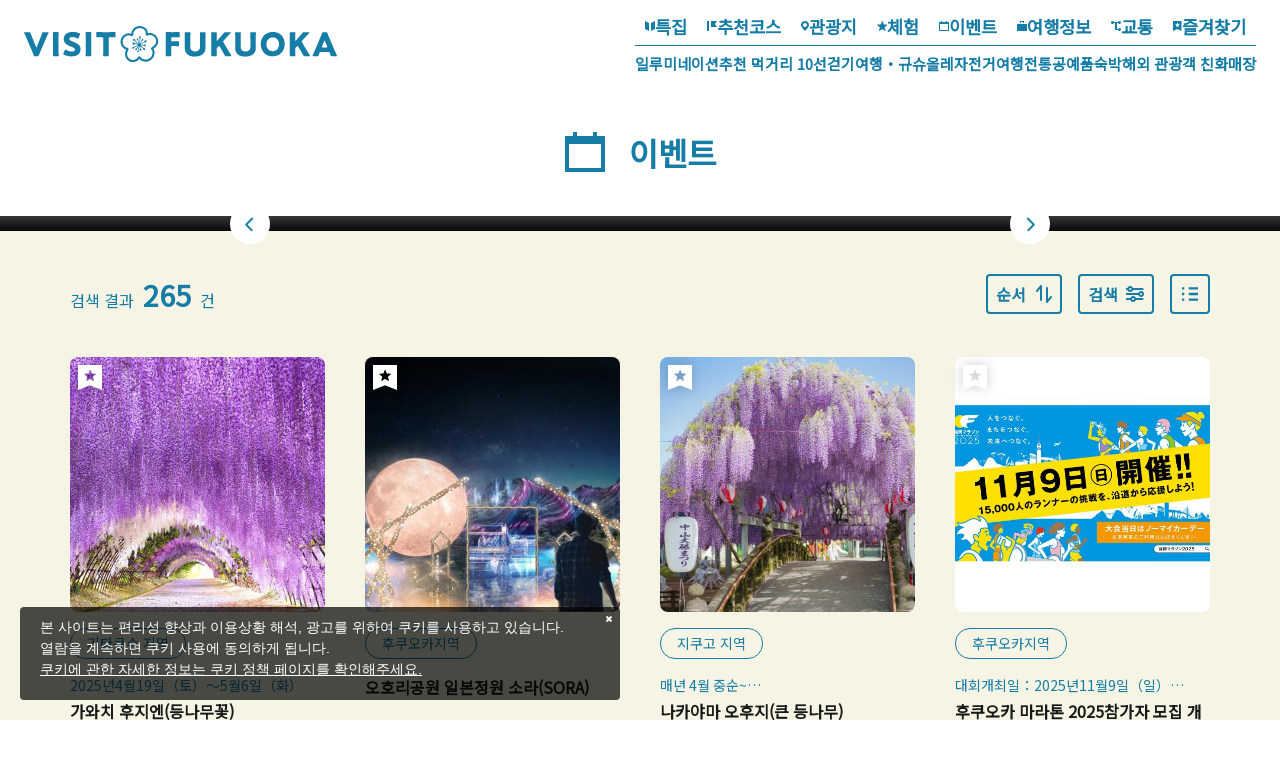

--- FILE ---
content_type: text/html; charset=UTF-8
request_url: https://www.crossroadfukuoka.jp/kr/event?
body_size: 46015
content:
<!DOCTYPE html>
<html lang="ko">
<head>
<link rel="dns-prefetch" href="//www.crossroadfukuoka.jp">
<link rel="dns-prefetch" href="//use.typekit.net">
<link rel="dns-prefetch" href="//fonts.googleapis.com">
<link rel="dns-prefetch" href="//fonts.gstatic.com">
<link rel="dns-prefetch" href="//www.googletagmanager.com">
<link rel="dns-prefetch" href="//www.w3.org">
<link rel="dns-prefetch" href="//google.com">
<link rel="dns-prefetch" href="//x.com">
<link rel="dns-prefetch" href="//www.facebook.com">
<link rel="dns-prefetch" href="//www.instagram.com">
<link rel="dns-prefetch" href="//www.youtube.com">
<link rel="dns-prefetch" href="//fukuoka.jizakanavi-plus.jp">
<link rel="dns-prefetch" href="//barrierfree.pref.fukuoka.jp">
<link rel="dns-prefetch" href="//cdnjs.cloudflare.com">
    
    <meta charset="utf-8">
    <meta http-equiv="X-UA-Compatible" content="IE=edge">
    <meta name="viewport" content="width=device-width, initial-scale=1">
        <title>이벤트 | VISIT FUKUOKA - 후쿠오카현 공식 관광 홈페이지</title>
<meta name="description" content="후쿠오카에서 열리는 이벤트를 소개합니다. 축제·전통행사, 자연·꽃, 아트·음악, 불꽃놀이, 맛집 등의 카테고리와 후쿠오카·기타큐슈·지쿠고·지쿠호의 각 지역, 현재 위치에서 가까운 이벤트·축제를 간단하게 검색해보세요!">
<meta name="keywords" content="">
<link rel="icon" type="image/x-icon" href="https://www.crossroadfukuoka.jp/images/front/favicon.ico?id=e2d8c62e6808445a9805">
<link rel="shortcut icon" type="image/x-icon" href="https://www.crossroadfukuoka.jp/images/front/favicon.ico?id=e2d8c62e6808445a9805">
<link rel="apple-touch-icon" href="https://www.crossroadfukuoka.jp/images/languages/front/common/apple-touch-icon.png?id=ec0e09698fab3310c5bf">
<link rel="apple-touch-icon" sizes="57x57" href="https://www.crossroadfukuoka.jp/images/languages/front/common/apple-touch-icon-57x57.png?id=9d892f36fca0c38bc62a">
<link rel="apple-touch-icon" sizes="60x60" href="https://www.crossroadfukuoka.jp/images/languages/front/common/apple-touch-icon-60x60.png?id=a1cff5bf71884ebedded">
<link rel="apple-touch-icon" sizes="72x72" href="https://www.crossroadfukuoka.jp/images/languages/front/common/apple-touch-icon-72x72.png?id=3b997924e2cb5e363f05">
<link rel="apple-touch-icon" sizes="76x76" href="https://www.crossroadfukuoka.jp/images/languages/front/common/apple-touch-icon-76x76.png?id=90ee9415ca42a5bb4ae1">
<link rel="apple-touch-icon" sizes="114x114" href="https://www.crossroadfukuoka.jp/images/languages/front/common/apple-touch-icon-114x114.png?id=5dd16d99fd2d5c4f84cf">
<link rel="apple-touch-icon" sizes="120x120" href="https://www.crossroadfukuoka.jp/images/languages/front/common/apple-touch-icon-120x120.png?id=8585096c0ee1bc699886">
<link rel="apple-touch-icon" sizes="144x144" href="https://www.crossroadfukuoka.jp/images/languages/front/common/apple-touch-icon-144x144.png?id=3d328ed7d7e5c997cfdc">
<link rel="apple-touch-icon" sizes="152x152" href="https://www.crossroadfukuoka.jp/images/languages/front/common/apple-touch-icon-152x152.png?id=3d8447d00df074f1db31">
<link rel="apple-touch-icon" sizes="180x180" href="https://www.crossroadfukuoka.jp/images/languages/front/common/apple-touch-icon-180x180.png?id=ec0e09698fab3310c5bf">
<link rel="canonical" href="https://www.crossroadfukuoka.jp/kr/event">
<meta property="og:type" content="website">
<meta property="og:site_name" content="VISIT FUKUOKA - 후쿠오카현 공식 관광 홈페이지">
<meta property="og:image" content="https://www.crossroadfukuoka.jp/storage/language_tourism_categories/141/responsive_images/5KZvJHBLkWMr6GsAGoCID88LSu4ZTqK3xchmY2Ml__1414_802.jpg">
<meta property="og:title" content="이벤트">
<meta property="og:description" content="후쿠오카에서 열리는 이벤트를 소개합니다. 축제·전통행사, 자연·꽃, 아트·음악, 불꽃놀이, 맛집 등의 카테고리와 후쿠오카·기타큐슈·지쿠고·지쿠호의 각 지역, 현재 위치에서 가까운 이벤트·축제를 간단하게 검색해보세요!">
<meta property="og:url" content="https://www.crossroadfukuoka.jp/kr/event">
    <meta name="format-detection" content="telephone=no">
    
    
    <meta name="csrf-token" content="NOu3enOK1PraFXnzxaY2r9RfN2K8KHOFi0aloanE">

    
    <meta name="facebook-domain-verification" content="ycp9qpcvujbvb1a30xl01bbivhy199" />

    
    
    
        <script>
        (function (d) {
            var config = {
                    kitId: 'odw4eco',
                    scriptTimeout: 3000,
                    async: true
                },
                h = d.documentElement, t = setTimeout(function () {
                    h.className = h.className.replace(/\bwf-loading\b/g, "") + " wf-inactive";
                }, config.scriptTimeout), tk = d.createElement("script"), f = false,
                s = d.getElementsByTagName("script")[0], a;
            h.className += " wf-loading";
            tk.src = 'https://use.typekit.net/' + config.kitId + '.js';
            tk.async = true;
            tk.onload = tk.onreadystatechange = function () {
                a = this.readyState;
                if (f || a && a != "complete" && a != "loaded") return;
                f = true;
                clearTimeout(t);
                try {
                    Typekit.load(config)
                } catch (e) {
                }
            };
            s.parentNode.insertBefore(tk, s)
        })(document);
    </script>

    
            <link rel="preconnect" href="https://fonts.googleapis.com">
        <link rel="preconnect" href="https://fonts.gstatic.com" crossorigin>
        <link href="https://fonts.googleapis.com/css2?family=Noto+Sans+KR&display=swap" rel="stylesheet">
    
    <link rel="stylesheet" href="//maxcdn.bootstrapcdn.com/font-awesome/4.7.0/css/font-awesome.min.css">
    <link rel="stylesheet" href="https://www.crossroadfukuoka.jp/css/languages-front.css?id=3977158bd957e753ed8e">
        
    <!-- Google Tag Manager -->
    <script>(function(w,d,s,l,i){w[l]=w[l]||[];w[l].push({'gtm.start':
    new Date().getTime(),event:'gtm.js'});var f=d.getElementsByTagName(s)[0],
    j=d.createElement(s),dl=l!='dataLayer'?'&l='+l:'';j.async=true;j.src=
    'https://www.googletagmanager.com/gtm.js?id='+i+dl;f.parentNode.insertBefore(j,f);
    })(window,document,'script','dataLayer','GTM-KH2DQ9D');</script>
    <!-- End Google Tag Manager -->
    
    <script>
        window.dataLayer = window.dataLayer || [];
        dataLayer.push({
            'pageType': "hp",
            'category': "福岡県",
            'siteLanguage': "ko",
            'siteCountry': "ko"
        })
    </script>
</head>
<body class="ko ">
    
    <!-- Google Tag Manager (noscript) -->
    <noscript><iframe src="https://www.googletagmanager.com/ns.html?id=GTM-KH2DQ9D" height="0" width="0" style="display:none;visibility:hidden"></iframe></noscript>
    <!-- End Google Tag Manager (noscript) -->
    
<div id="app" class="app ">
                <header class="l-header  is-lower fixed ">
    <div class="l-header__logo">
        <a href="https://www.crossroadfukuoka.jp/kr">
            <img
                class="l-header__logo-image"
                src="https://www.crossroadfukuoka.jp/images/languages/front/common/logo.svg?id=21b229e3bfbd72ba7fca"
                alt="VISIT FUKUOKA - 후쿠오카현 공식 관광 홈페이지"
            >
            <img
                class="l-header__logo-image l-header__logo-image--fixed"
                src="https://www.crossroadfukuoka.jp/images/languages/front/common/logo-fixed.svg?id=fe4bbcdeab02667b6bd6"
                alt="VISIT FUKUOKA - 후쿠오카현 공식 관광 홈페이지"
            >
        </a>
    </div>

    
    <nav class="l-global-navi">
        <ul class="l-global-navi__list">
                            <li class="l-global-navi__list-item">
                    <a
                        class="l-global-navi__list-item__anchor"
                        href="https://www.crossroadfukuoka.jp/kr/articles"
                                            >
                        <img
                            src="https://www.crossroadfukuoka.jp/images/languages/front/common/icon-category1.svg?id=20162bffdd44757ccf42"
                            alt=""
                        >특집
                    </a>
                </li>
                            <li class="l-global-navi__list-item">
                    <a
                        class="l-global-navi__list-item__anchor"
                        href="https://www.crossroadfukuoka.jp/kr/itineraries"
                                            >
                        <img
                            src="https://www.crossroadfukuoka.jp/images/languages/front/common/icon-category2.svg?id=00701bd5de65681f7f47"
                            alt=""
                        >추천코스
                    </a>
                </li>
                            <li class="l-global-navi__list-item">
                    <a
                        class="l-global-navi__list-item__anchor"
                        href="https://www.crossroadfukuoka.jp/kr/spot"
                                            >
                        <img
                            src="https://www.crossroadfukuoka.jp/images/languages/front/common/icon-category3.svg?id=a8718f700a698c87f439"
                            alt=""
                        >관광지
                    </a>
                </li>
                            <li class="l-global-navi__list-item">
                    <a
                        class="l-global-navi__list-item__anchor"
                        href="https://www.crossroadfukuoka.jp/kr/experience"
                                            >
                        <img
                            src="https://www.crossroadfukuoka.jp/images/languages/front/common/icon-category4.svg?id=828e394e1dcbad13fca9"
                            alt=""
                        >체험
                    </a>
                </li>
                            <li class="l-global-navi__list-item">
                    <a
                        class="l-global-navi__list-item__anchor"
                        href="https://www.crossroadfukuoka.jp/kr/event"
                                            >
                        <img
                            src="https://www.crossroadfukuoka.jp/images/languages/front/common/icon-category5.svg?id=ca9bbb860f75ad60e18f"
                            alt=""
                        >이벤트
                    </a>
                </li>
                            <li class="l-global-navi__list-item">
                    <a
                        class="l-global-navi__list-item__anchor"
                        href="https://www.crossroadfukuoka.jp/kr/articles/plan"
                                            >
                        <img
                            src="https://www.crossroadfukuoka.jp/images/languages/front/common/icon-category7.svg?id=a38523e990572b61b4b5"
                            alt=""
                        >여행정보
                    </a>
                </li>
                            <li class="l-global-navi__list-item">
                    <a
                        class="l-global-navi__list-item__anchor"
                        href="https://www.crossroadfukuoka.jp/kr/access"
                                            >
                        <img
                            src="https://www.crossroadfukuoka.jp/images/languages/front/common/icon-category8.svg?id=07a0ac7f93e0c3ec17a5"
                            alt=""
                        >교통
                    </a>
                </li>
                            <li class="l-global-navi__list-item">
                    <a
                        class="l-global-navi__list-item__anchor"
                        href="https://www.crossroadfukuoka.jp/kr/favorite"
                                            >
                        <img
                            src="https://www.crossroadfukuoka.jp/images/languages/front/common/icon-category9.svg?id=1f4553b43c2b7738443e"
                            alt=""
                        >즐겨찾기
                    </a>
                </li>
                    </ul>
                    <ul class="l-global-navi__list">
                                    <li class="l-global-navi__list-item">
                        <a
                            class="l-global-navi__list-item__anchor ga-event"
                            href="https://www.crossroadfukuoka.jp/kr/articles/illumination"
                                                        ga-event-category-slug="front-kr-navigation"
                            ga-event-slug="front-kr-navigation--17265582360888"
                        >일루미네이션</a>
                    </li>
                                    <li class="l-global-navi__list-item">
                        <a
                            class="l-global-navi__list-item__anchor ga-event"
                            href="/kr/articles/gourmet"
                                                        ga-event-category-slug="front-kr-navigation"
                            ga-event-slug="front-kr-navigation--16863012042773"
                        >추천 먹거리 10선</a>
                    </li>
                                    <li class="l-global-navi__list-item">
                        <a
                            class="l-global-navi__list-item__anchor ga-event"
                            href="https://www.crossroadfukuoka.jp/kr/articles/trail"
                                                        ga-event-category-slug="front-kr-navigation"
                            ga-event-slug="front-kr-navigation--16865456412242"
                        >걷기여행・규슈올레</a>
                    </li>
                                    <li class="l-global-navi__list-item">
                        <a
                            class="l-global-navi__list-item__anchor ga-event"
                            href="/kr/articles/cycle"
                                                        ga-event-category-slug="front-kr-navigation"
                            ga-event-slug="front-kr-navigation--16922348551348"
                        >자전거여행</a>
                    </li>
                                    <li class="l-global-navi__list-item">
                        <a
                            class="l-global-navi__list-item__anchor ga-event"
                            href="https://www.crossroadfukuoka.jp/kr/articles/traditional-crafts"
                                                        ga-event-category-slug="front-kr-navigation"
                            ga-event-slug="front-kr-navigation--16863011377893"
                        >전통공예품</a>
                    </li>
                                    <li class="l-global-navi__list-item">
                        <a
                            class="l-global-navi__list-item__anchor ga-event"
                            href="https://www.crossroadfukuoka.jp/kr/articles/plan#section-3962"
                                                        ga-event-category-slug="front-kr-navigation"
                            ga-event-slug="front-kr-navigation--16863012436286"
                        >숙박</a>
                    </li>
                                    <li class="l-global-navi__list-item">
                        <a
                            class="l-global-navi__list-item__anchor ga-event"
                            href="https://www.crossroadfukuoka.jp/kr/articles/inbound-shop"
                                                        ga-event-category-slug="front-kr-navigation"
                            ga-event-slug="front-kr-navigation--17091743420670"
                        >해외 관광객 친화매장</a>
                    </li>
                            </ul>
            </nav>

    <div class="l-header__tool-box">
        
        <a
            class="l-header__globe dropdown-toggle font-weight-bold u-font-size14"
            href="#"
            role="button"
            id="dropdownMenuLink"
            data-toggle="dropdown"
            aria-haspopup="true"
            aria-expanded="false"
        >
            <svg class="l-header__globe-icon" xmlns="http://www.w3.org/2000/svg" viewBox="0 0 16 16" class="l-header__globe-icon"><path class="fill" fill="#fff" d="M8 2c3.3 0 6 2.7 6 6s-2.7 6-6 6-6-2.7-6-6 2.7-6 6-6m0-1C4.1 1 1 4.1 1 8s3.1 7 7 7 7-3.1 7-7-3.1-7-7-7z"/><path class="stroke" fill="none" stroke="#fff" stroke-miterlimit="10" d="M5.5 2v12m5-12v12M14 5.5H2m12 5H2"/></svg>            언어선택            <span class="fa fa-angle-down u-font-size20"></span>
        </a>
        <ul
            class="dropdown-menu"
            aria-labelledby="dropdownMenuLink"
        >
            
            <li class="dropdown-item"><a class="o-drawer-nav__anchor u-font-size14" href="https://www.crossroadfukuoka.jp" target="_blank">日本語</a></li>
            <li class="dropdown-item"><a class="o-drawer-nav__anchor u-font-size14" href="https://www.crossroadfukuoka.jp/en" target="_blank">English</a></li>
            <li class="dropdown-item"><a class="o-drawer-nav__anchor u-font-size14" href="https://www.crossroadfukuoka.jp/cn" target="_blank">简体中文</a></li>
            <li class="dropdown-item"><a class="o-drawer-nav__anchor u-font-size14" href="https://www.crossroadfukuoka.jp/tw" target="_blank">繁體中文</a></li>
            <li class="dropdown-item"><a class="o-drawer-nav__anchor u-font-size14" href="https://www.crossroadfukuoka.jp/kr" target="_blank">한국어</a></li>
            <li class="dropdown-item"><a class="o-drawer-nav__anchor u-font-size14" href="https://www.crossroadfukuoka.jp/fr" target="_blank">Français</a></li>
                </ul>

        
        <a class="o-drawer-nav__toggle" id="menu-trigger--open">
            <div class="o-drawer-nav__toggle--spinner diagonal part-1"></div>
            <div class="o-drawer-nav__toggle--spinner horizontal"></div>
            <div class="o-drawer-nav__toggle--spinner diagonal part-2"></div>
        </a>
    </div>
</header>


<div class="o-drawer-nav__box">
    <div class="o-drawer-nav__box--inner">
        <div class="l-contents">
            <div class="o-drawer-nav__box--logo">
                <div class="l-header__logo">
                    <a href="https://www.crossroadfukuoka.jp/kr">
                        <img
                            class="l-header__logo-image"
                            src="https://www.crossroadfukuoka.jp/images/languages/front/common/logo-fixed.svg?id=fe4bbcdeab02667b6bd6"
                            alt="福岡県観光情報 クロスロードふくおか"
                        >
                    </a>
                </div>
                <div class="px40 px0-sm">
                    <div id="search-box" class="hamburger-menu__box-site-search l-contents--w570">
                        <form
    id="form_cse_696f41ba245dc"
    action="https://google.com/cse"
>
            <input type="hidden" name="cx" value="97ffb5e94af6d4654"/>
        <input type="hidden" name="ie" value="UTF-8"/>
        <input
        type="text"
        name="q"
        value=""
        placeholder="Google Custom Search"
        class="hamburger-menu__box-site-search-input"
    >
</form>
<a
    class="hamburger-menu__box-site-search-button"
    href="javascript:form_cse_696f41ba245dc.submit()"
>
    <span class="fa fa-search"></span>
</a>
                    </div>
                </div>
            </div>
            <div class="o-drawer-nav__box--info">
                <div class="o-drawer-nav__box--info-inner">
                    <div class="o-drawer-nav__box--info-title__box">
                        <h3 class="o-drawer-nav__box--info-title">메인메뉴</h3>
                    </div>
                    <ul class="o-drawer-nav__list">
                                                    <li class="o-drawer-nav__item">
                                <a
                                    class="o-drawer-nav__anchor"
                                    href="https://www.crossroadfukuoka.jp/kr/articles"
                                                                    ><img src="https://www.crossroadfukuoka.jp/images/languages/front/common/icon-category1.svg?id=20162bffdd44757ccf42" alt="">특집</a>
                            </li>
                                                    <li class="o-drawer-nav__item">
                                <a
                                    class="o-drawer-nav__anchor"
                                    href="https://www.crossroadfukuoka.jp/kr/itineraries"
                                                                    ><img src="https://www.crossroadfukuoka.jp/images/languages/front/common/icon-category2.svg?id=00701bd5de65681f7f47" alt="">추천코스</a>
                            </li>
                                                    <li class="o-drawer-nav__item">
                                <a
                                    class="o-drawer-nav__anchor"
                                    href="https://www.crossroadfukuoka.jp/kr/spot"
                                                                    ><img src="https://www.crossroadfukuoka.jp/images/languages/front/common/icon-category3.svg?id=a8718f700a698c87f439" alt="">관광지</a>
                            </li>
                                                    <li class="o-drawer-nav__item">
                                <a
                                    class="o-drawer-nav__anchor"
                                    href="https://www.crossroadfukuoka.jp/kr/experience"
                                                                    ><img src="https://www.crossroadfukuoka.jp/images/languages/front/common/icon-category4.svg?id=828e394e1dcbad13fca9" alt="">체험</a>
                            </li>
                                                    <li class="o-drawer-nav__item">
                                <a
                                    class="o-drawer-nav__anchor"
                                    href="https://www.crossroadfukuoka.jp/kr/event"
                                                                    ><img src="https://www.crossroadfukuoka.jp/images/languages/front/common/icon-category5.svg?id=ca9bbb860f75ad60e18f" alt="">이벤트</a>
                            </li>
                                                    <li class="o-drawer-nav__item">
                                <a
                                    class="o-drawer-nav__anchor"
                                    href="https://www.crossroadfukuoka.jp/kr/articles/plan"
                                                                    ><img src="https://www.crossroadfukuoka.jp/images/languages/front/common/icon-category7.svg?id=a38523e990572b61b4b5" alt="">여행정보</a>
                            </li>
                                                    <li class="o-drawer-nav__item">
                                <a
                                    class="o-drawer-nav__anchor"
                                    href="https://www.crossroadfukuoka.jp/kr/access"
                                                                    ><img src="https://www.crossroadfukuoka.jp/images/languages/front/common/icon-category8.svg?id=07a0ac7f93e0c3ec17a5" alt="">교통</a>
                            </li>
                                            </ul>
                </div>
                <div class="o-drawer-nav__box--info-inner">
                    <div class="o-drawer-nav__box--info-title__box">
                        <h3 class="o-drawer-nav__box--info-title">픽업</h3>
                    </div>
                                            <ul class="o-drawer-nav__list is-one-low">
                                                            <li class="o-drawer-nav__item">
                                    <a
                                        class="o-drawer-nav__anchor ga-event"
                                        href="https://www.crossroadfukuoka.jp/kr/articles/illumination"
                                                                                ga-event-category-slug="front-kr-navigation"
                                        ga-event-slug="front-kr-navigation--17265582360888"
                                    >
                                        <img
                                            src="https://www.crossroadfukuoka.jp/images/languages/front/common/icon-dynamic-navi.svg?id=56f8f5aa795eced9ed3d"
                                            alt=""
                                        >
                                        일루미네이션
                                    </a>
                                </li>
                                                            <li class="o-drawer-nav__item">
                                    <a
                                        class="o-drawer-nav__anchor ga-event"
                                        href="/kr/articles/gourmet"
                                                                                ga-event-category-slug="front-kr-navigation"
                                        ga-event-slug="front-kr-navigation--16863012042773"
                                    >
                                        <img
                                            src="https://www.crossroadfukuoka.jp/images/languages/front/common/icon-dynamic-navi.svg?id=56f8f5aa795eced9ed3d"
                                            alt=""
                                        >
                                        추천 먹거리 10선
                                    </a>
                                </li>
                                                            <li class="o-drawer-nav__item">
                                    <a
                                        class="o-drawer-nav__anchor ga-event"
                                        href="https://www.crossroadfukuoka.jp/kr/articles/trail"
                                                                                ga-event-category-slug="front-kr-navigation"
                                        ga-event-slug="front-kr-navigation--16865456412242"
                                    >
                                        <img
                                            src="https://www.crossroadfukuoka.jp/images/languages/front/common/icon-dynamic-navi.svg?id=56f8f5aa795eced9ed3d"
                                            alt=""
                                        >
                                        걷기여행・규슈올레
                                    </a>
                                </li>
                                                            <li class="o-drawer-nav__item">
                                    <a
                                        class="o-drawer-nav__anchor ga-event"
                                        href="/kr/articles/cycle"
                                                                                ga-event-category-slug="front-kr-navigation"
                                        ga-event-slug="front-kr-navigation--16922348551348"
                                    >
                                        <img
                                            src="https://www.crossroadfukuoka.jp/images/languages/front/common/icon-dynamic-navi.svg?id=56f8f5aa795eced9ed3d"
                                            alt=""
                                        >
                                        자전거여행
                                    </a>
                                </li>
                                                            <li class="o-drawer-nav__item">
                                    <a
                                        class="o-drawer-nav__anchor ga-event"
                                        href="https://www.crossroadfukuoka.jp/kr/articles/traditional-crafts"
                                                                                ga-event-category-slug="front-kr-navigation"
                                        ga-event-slug="front-kr-navigation--16863011377893"
                                    >
                                        <img
                                            src="https://www.crossroadfukuoka.jp/images/languages/front/common/icon-dynamic-navi.svg?id=56f8f5aa795eced9ed3d"
                                            alt=""
                                        >
                                        전통공예품
                                    </a>
                                </li>
                                                            <li class="o-drawer-nav__item">
                                    <a
                                        class="o-drawer-nav__anchor ga-event"
                                        href="https://www.crossroadfukuoka.jp/kr/articles/plan#section-3962"
                                                                                ga-event-category-slug="front-kr-navigation"
                                        ga-event-slug="front-kr-navigation--16863012436286"
                                    >
                                        <img
                                            src="https://www.crossroadfukuoka.jp/images/languages/front/common/icon-dynamic-navi.svg?id=56f8f5aa795eced9ed3d"
                                            alt=""
                                        >
                                        숙박
                                    </a>
                                </li>
                                                            <li class="o-drawer-nav__item">
                                    <a
                                        class="o-drawer-nav__anchor ga-event"
                                        href="https://www.crossroadfukuoka.jp/kr/articles/inbound-shop"
                                                                                ga-event-category-slug="front-kr-navigation"
                                        ga-event-slug="front-kr-navigation--17091743420670"
                                    >
                                        <img
                                            src="https://www.crossroadfukuoka.jp/images/languages/front/common/icon-dynamic-navi.svg?id=56f8f5aa795eced9ed3d"
                                            alt=""
                                        >
                                        해외 관광객 친화매장
                                    </a>
                                </li>
                                                    </ul>
                                    </div>
            </div>
            <ul class="o-drawer-nav__btn-list l-contents">
                <li class="o-drawer-nav__btn-item is-favorite">
                    <a
                        class="o-drawer-nav__btn"
                        href="https://www.crossroadfukuoka.jp/kr/favorite"
                    >
                        즐겨찾기                    </a>
                </li>
                <li class="o-drawer-nav__btn-item is-language">
                    <div
                        class="o-drawer-nav__btn-accordion"
                    >
                        언어선택                    </div>
                    <ul style="display: none;">
                        
            <li class="dropdown-item"><a class="o-drawer-nav__anchor u-font-size14" href="https://www.crossroadfukuoka.jp" target="_blank">日本語</a></li>
            <li class="dropdown-item"><a class="o-drawer-nav__anchor u-font-size14" href="https://www.crossroadfukuoka.jp/en" target="_blank">English</a></li>
            <li class="dropdown-item"><a class="o-drawer-nav__anchor u-font-size14" href="https://www.crossroadfukuoka.jp/cn" target="_blank">简体中文</a></li>
            <li class="dropdown-item"><a class="o-drawer-nav__anchor u-font-size14" href="https://www.crossroadfukuoka.jp/tw" target="_blank">繁體中文</a></li>
            <li class="dropdown-item"><a class="o-drawer-nav__anchor u-font-size14" href="https://www.crossroadfukuoka.jp/kr" target="_blank">한국어</a></li>
            <li class="dropdown-item"><a class="o-drawer-nav__anchor u-font-size14" href="https://www.crossroadfukuoka.jp/fr" target="_blank">Français</a></li>
                            </ul>
                </li>
            </ul>
            <ul class="o-sns-icon__list ">
            <li class="o-sns-icon__item">
            <a
                class="o-sns-icon__anchor o-sns-icon__anchor--x "
                href="https://x.com/visit_fukuoka"
                                    target="_blank" rel="noopener"
                            >
                <img
                    src="https://www.crossroadfukuoka.jp/images/languages/front/common/icon-sns-x.svg?id=458834f45d72bd8f4af8"
                    alt="X"
                >
            </a>
        </li>
            <li class="o-sns-icon__item">
            <a
                class="o-sns-icon__anchor o-sns-icon__anchor--facebook "
                href="https://www.facebook.com/fukuoka.prefecture.tourism"
                                    target="_blank" rel="noopener"
                            >
                <img
                    src="https://www.crossroadfukuoka.jp/images/languages/front/common/icon-sns-facebook.svg?id=030b95d65bb7831b204e"
                    alt="Facebook"
                >
            </a>
        </li>
            <li class="o-sns-icon__item">
            <a
                class="o-sns-icon__anchor o-sns-icon__anchor--instagram "
                href="https://www.instagram.com/goodvibes_fukuoka/"
                                    target="_blank" rel="noopener"
                            >
                <img
                    src="https://www.crossroadfukuoka.jp/images/languages/front/common/icon-sns-instagram.svg?id=8a6c970648bd22dcc5fa"
                    alt="Instagram"
                >
            </a>
        </li>
            <li class="o-sns-icon__item">
            <a
                class="o-sns-icon__anchor o-sns-icon__anchor--youtube "
                href="https://www.youtube.com/@crossroad_fukuoka"
                                    target="_blank" rel="noopener"
                            >
                <img
                    src="https://www.crossroadfukuoka.jp/images/languages/front/common/icon-sns-youtube.svg?id=6da892442ddd1b57ac98"
                    alt="YouTube"
                >
            </a>
        </li>
    </ul>
        </div>
        <a class="o-drawer-nav__toggle" id="menu-trigger--close">
            <div class="o-drawer-nav__toggle--spinner diagonal part-1"></div>
            <div class="o-drawer-nav__toggle--spinner horizontal"></div>
            <div class="o-drawer-nav__toggle--spinner diagonal part-2"></div>
        </a>
    </div>
</div>
            
    <main class="with-search is-digest">
        <section class="o-digest-slider__wrapper">
            <div class="o-digest-slider">
                <div class="o-digest-slider__title-box">
                    <h2 class="o-digest-slider__title ">
                        <img
                            src="https://www.crossroadfukuoka.jp/images/front/icon/icon-category5.svg?id=94d8c2c5c030a5d720e9"
                            alt=""
                        >
                        이벤트
                    </h2>
                </div>

                <ul class="o-digest-slider__list js-digest-slider ">
                                                                    <li class="o-digest-slider__item">
                            <a
                                class="o-digest-slider__anchor"
                                href="/kr/event/13302"
                                                            >
                                <div class="u-image-thumbnail--digest">
                                    <img
                                        srcset="https://www.crossroadfukuoka.jp/storage/language_tourism_categories/141/responsive_images/5KZvJHBLkWMr6GsAGoCID88LSu4ZTqK3xchmY2Ml__1414_802.jpg 1414w,https://www.crossroadfukuoka.jp/storage/language_tourism_categories/141/responsive_images/5KZvJHBLkWMr6GsAGoCID88LSu4ZTqK3xchmY2Ml__1183_671.jpg 1183w,https://www.crossroadfukuoka.jp/storage/language_tourism_categories/141/responsive_images/5KZvJHBLkWMr6GsAGoCID88LSu4ZTqK3xchmY2Ml__692_392.jpg 692w,https://www.crossroadfukuoka.jp/storage/language_tourism_categories/141/responsive_images/5KZvJHBLkWMr6GsAGoCID88LSu4ZTqK3xchmY2Ml__579_328.jpg 579w"
                                        sizes="(max-width: 768px) 100vw, (max-width: 1920px) 1920px"
                                        src="https://www.crossroadfukuoka.jp/storage/language_tourism_categories/141/responsive_images/5KZvJHBLkWMr6GsAGoCID88LSu4ZTqK3xchmY2Ml__1414_802.jpg"
                                        alt="간몬해협 불꽃대회"
                                    >
                                </div>
                                                                    <h3 class="o-digest-slider__caption">
                                        간몬해협 불꽃대회
                                    </h3>
                                                            </a>
                        </li>
                                                                    <li class="o-digest-slider__item">
                            <a
                                class="o-digest-slider__anchor"
                                href="/kr/event/10253"
                                                            >
                                <div class="u-image-thumbnail--digest">
                                    <img
                                        srcset="https://www.crossroadfukuoka.jp/storage/language_tourism_categories/141/responsive_images/fSKtgGZikwmmNOsAC7XS8ECezGX0dZlvjWLSSTmd__1590_1193.jpg 1590w,https://www.crossroadfukuoka.jp/storage/language_tourism_categories/141/responsive_images/fSKtgGZikwmmNOsAC7XS8ECezGX0dZlvjWLSSTmd__1113_835.jpg 1113w,https://www.crossroadfukuoka.jp/storage/language_tourism_categories/141/responsive_images/fSKtgGZikwmmNOsAC7XS8ECezGX0dZlvjWLSSTmd__779_584.jpg 779w,https://www.crossroadfukuoka.jp/storage/language_tourism_categories/141/responsive_images/fSKtgGZikwmmNOsAC7XS8ECezGX0dZlvjWLSSTmd__545_409.jpg 545w"
                                        sizes="(max-width: 768px) 100vw, (max-width: 1920px) 1920px"
                                        src="https://www.crossroadfukuoka.jp/storage/language_tourism_categories/141/responsive_images/fSKtgGZikwmmNOsAC7XS8ECezGX0dZlvjWLSSTmd__1590_1193.jpg"
                                        alt="아지사카 양귀비원"
                                    >
                                </div>
                                                                    <h3 class="o-digest-slider__caption">
                                        아지사카 양귀비원
                                    </h3>
                                                            </a>
                        </li>
                                                                    <li class="o-digest-slider__item">
                            <a
                                class="o-digest-slider__anchor"
                                href="/kr/event/10981"
                                                            >
                                <div class="u-image-thumbnail--digest">
                                    <img
                                        srcset="https://www.crossroadfukuoka.jp/storage/language_tourism_categories/141/responsive_images/3iTnjTPAF0GAEr7yWHmJM1O1PJ9maj6SwHBUzZsJ__1080_720.jpg 1080w,https://www.crossroadfukuoka.jp/storage/language_tourism_categories/141/responsive_images/3iTnjTPAF0GAEr7yWHmJM1O1PJ9maj6SwHBUzZsJ__756_504.jpg 756w,https://www.crossroadfukuoka.jp/storage/language_tourism_categories/141/responsive_images/3iTnjTPAF0GAEr7yWHmJM1O1PJ9maj6SwHBUzZsJ__529_353.jpg 529w"
                                        sizes="(max-width: 768px) 100vw, (max-width: 1920px) 1920px"
                                        src="https://www.crossroadfukuoka.jp/storage/language_tourism_categories/141/responsive_images/3iTnjTPAF0GAEr7yWHmJM1O1PJ9maj6SwHBUzZsJ__1080_720.jpg"
                                        alt="미야지다케 신사 쇼부(창포꽃)축제"
                                    >
                                </div>
                                                                    <h3 class="o-digest-slider__caption">
                                        미야지다케 신사 쇼부(창포꽃)축제
                                    </h3>
                                                            </a>
                        </li>
                                                                    <li class="o-digest-slider__item">
                            <a
                                class="o-digest-slider__anchor"
                                href="/kr/event/11401"
                                                            >
                                <div class="u-image-thumbnail--digest">
                                    <img
                                        srcset="https://www.crossroadfukuoka.jp/storage/language_tourism_categories/141/responsive_images/eth6zGIM05q9XtET8zrYSDQZo3dOOfe1Pb9Zw3FA__1673_1115.jpg 1673w,https://www.crossroadfukuoka.jp/storage/language_tourism_categories/141/responsive_images/eth6zGIM05q9XtET8zrYSDQZo3dOOfe1Pb9Zw3FA__1400_933.jpg 1400w,https://www.crossroadfukuoka.jp/storage/language_tourism_categories/141/responsive_images/eth6zGIM05q9XtET8zrYSDQZo3dOOfe1Pb9Zw3FA__1171_780.jpg 1171w,https://www.crossroadfukuoka.jp/storage/language_tourism_categories/141/responsive_images/eth6zGIM05q9XtET8zrYSDQZo3dOOfe1Pb9Zw3FA__685_457.jpg 685w,https://www.crossroadfukuoka.jp/storage/language_tourism_categories/141/responsive_images/eth6zGIM05q9XtET8zrYSDQZo3dOOfe1Pb9Zw3FA__573_382.jpg 573w"
                                        sizes="(max-width: 768px) 100vw, (max-width: 1920px) 1920px"
                                        src="https://www.crossroadfukuoka.jp/storage/language_tourism_categories/141/responsive_images/eth6zGIM05q9XtET8zrYSDQZo3dOOfe1Pb9Zw3FA__1673_1115.jpg"
                                        alt="노가타 튤립 페어"
                                    >
                                </div>
                                                                    <h3 class="o-digest-slider__caption">
                                        노가타 튤립 페어
                                    </h3>
                                                            </a>
                        </li>
                                    </ul>
            </div>

            
            
            <section class="o-sort" id="search-results">
                <div
                    class="l-contents d-flex flex-column flex-md-row align-items-md-center justify-content-between pb10 pb0-sm">
                    <h3 class="o-sort-result-no u-font-size16">
                        검색 결과 <span class="mx5 u-font-size29">265</span> 건                    </h3>

                    <div class="o-sort__option-box">
                        <div class="dropdown">
                            <button class="o-button dropdown-toggle" type="button" id="dropdownMenu2"
                                    data-toggle="dropdown" aria-haspopup="true" aria-expanded="false">
                                순서                            </button>
                            <div class="dropdown-menu" aria-labelledby="dropdownMenu2">
                                <button
                                    class="o-button o-button-sort dropdown-item js-form-st  u-active--bg-sort-button "
                                    type="button"
                                    value="acs"
                                >
                                    조회수순                                </button>
                                <button
                                    class="o-button o-button-sort dropdown-item js-form-st "
                                    type="button"
                                    value="dist"
                                >
                                    거리순                                </button>
                                <button
                                    class="o-button o-button-sort dropdown-item js-form-st "
                                    type="button"
                                    value="mod"
                                >
                                    최신순                                </button>
                                                                    <button
                                        class="o-button o-button-sort dropdown-item js-form-st "
                                        type="button"
                                        value="evt"
                                    >
                                        행사 날짜순                                    </button>
                                                            </div>
                        </div>

                        <button
                            type="button"
                            class="o-button o-button--conditions-search"
                            data-toggle="modal"
                            data-target="#overlay-conditions"
                        >
                            검색                        </button>
                                                    <button
                                class="o-button o-button-sort js-form-vw"
                                type="button"
                                value="list"
                            >
                                <svg class="" xmlns="http://www.w3.org/2000/svg" viewBox="0 0 14 14"><path d="M0 1h2v2H0zm6 0h8v2H6zm0 5h8v2H6zm0 5h8v2H6zM0 6h2v2H0zm0 5h2v2H0z" fill="#666"/></svg>                            </button>
                        
                    </div>
                </div>
            </section>

            
            <!-- Modal -->
<div class="modal fade" id="overlay-conditions" tabindex="-1" role="dialog" aria-labelledby="overlay-conditions-label"
     aria-hidden="true">
    <div class="modal-dialog" role="document">
        <div class="modal-content">

            <button
                type="button"
                class="o-button o-button--return"
                data-dismiss="modal"
                aria-label="Close"
            >
                <span class="o-toggle--spinner part-1"></span>
                <span class="o-toggle--spinner part-2"></span>
            </button>

            <div class="o-digest__search-box">
                
                
                
                <form id="tourism-attraction-form" action="https://www.crossroadfukuoka.jp/kr/event?#search-results">
                    <div class="px16 px0-md">

                        <div class="hamburger-menu__box-site-search l-contents--w570 my32 my40-md">
                            <input
                                class="hamburger-menu__box-site-search-input"
                                name="q"
                                type="text"
                                value=""
                                placeholder="검색어 입력"
                            >
                            <input
                                id="js-form-lat"
                                name="lat"
                                type="hidden"
                                value=""
                            >
                            <input
                                id="js-form-lng"
                                name="lng"
                                type="hidden"
                                value=""
                            >
                            <input
                                id="js-form-st"
                                name="st"
                                type="hidden"
                                value="acs"
                            >
                            <input
                                id="js-form-vw"
                                name="vw"
                                type="hidden"
                                value="tile"
                            >
                            
                            <button
                                class="hamburger-menu__box-site-search-button"
                                type="submit"
                            >
                                <span class="fa fa-search"></span>
                                <span class="o-conditions-search-exec--title ml10">指定した条件で検索</span>
                            </button>
                        </div>
                    </div>

                    <section
                        class="o-conditions-search  search-event ">
                        <div class="o-conditions-search-tab__box">
                            <ul class="o-conditions-search-tab__list nav nav-tabs" id="searchTab" role="tablist">
                                <li class="o-conditions-search-tab__item nav-item">
                                    <a
                                        class="o-conditions-search-tab__anchor nav-link active"
                                        id="category-tab"
                                        data-toggle="tab"
                                        href="#category"
                                        role="tab"
                                        aria-controls="category"
                                        aria-selected="true"
                                    >
                                        카테고리                                    </a>
                                </li>
                                <li class="o-conditions-search-tab__item nav-item">
                                    <a
                                        class="o-conditions-search-tab__anchor nav-link"
                                        id="area-tab"
                                        data-toggle="tab"
                                        href="#area"
                                        role="tab"
                                        aria-controls="area"
                                        aria-selected="false"
                                    >
                                        지역 선택                                    </a>
                                </li>
                                                                <li class="o-conditions-search-tab__item nav-item">
                                    <a
                                        class="o-conditions-search-tab__anchor nav-link"
                                        id="distance-tab"
                                        data-toggle="tab"
                                        href="#distance"
                                        role="tab"
                                        aria-controls="distance"
                                        aria-selected="false"
                                    >
                                        거리 선택                                    </a>
                                </li>
                                                                    <li class="o-conditions-search-tab__item nav-item">
                                        <a
                                            class="o-conditions-search-tab__anchor"
                                            id="event-tab"
                                            data-toggle="tab"
                                            href="#event"
                                            role="tab"
                                            aria-controls="event"
                                            aria-selected="false"
                                        >
                                            개최일                                        </a>
                                    </li>
                                                            </ul>
                        </div>
                        <div class="tab-content" id="searchTabContent">
                            <div
                                class="tab-pane fade show active"
                                id="category"
                                role="tabpanel"
                                aria-labelledby="category-tab"
                            >
                                <div class="o-conditions-search-drop o-conditions-search-category">
    <div class="o-conditions-search-drop--inner">
                                                <dl class="">
                    <dd>
                        <ul class="o-conditions-search-drop--inner-list">
                                                                                                                            <li class="o-conditions-search-drop--inner-item">
                                    <div class="o-form__checkbox custom-control custom-checkbox o-form__checkbox--big-category">
                                        <input
                                            class="custom-control-input"
                                            id="categoryCustomCheck43"
                                            name="rtc[]"
                                            type="checkbox"
                                            value="43"
                                                                                    >
                                        <label
                                            class="o-form__checkbox-label custom-control-label"
                                            for="categoryCustomCheck43"
                                        >축제・전통 행사</label>
                                    </div>
                                </li>
                                                                                                                            <li class="o-conditions-search-drop--inner-item">
                                    <div class="o-form__checkbox custom-control custom-checkbox o-form__checkbox--big-category">
                                        <input
                                            class="custom-control-input"
                                            id="categoryCustomCheck44"
                                            name="rtc[]"
                                            type="checkbox"
                                            value="44"
                                                                                    >
                                        <label
                                            class="o-form__checkbox-label custom-control-label"
                                            for="categoryCustomCheck44"
                                        >자연・꽃</label>
                                    </div>
                                </li>
                                                                                                                            <li class="o-conditions-search-drop--inner-item">
                                    <div class="o-form__checkbox custom-control custom-checkbox o-form__checkbox--big-category">
                                        <input
                                            class="custom-control-input"
                                            id="categoryCustomCheck45"
                                            name="rtc[]"
                                            type="checkbox"
                                            value="45"
                                                                                    >
                                        <label
                                            class="o-form__checkbox-label custom-control-label"
                                            for="categoryCustomCheck45"
                                        >아트・문화・음악</label>
                                    </div>
                                </li>
                                                                                                                            <li class="o-conditions-search-drop--inner-item">
                                    <div class="o-form__checkbox custom-control custom-checkbox o-form__checkbox--big-category">
                                        <input
                                            class="custom-control-input"
                                            id="categoryCustomCheck46"
                                            name="rtc[]"
                                            type="checkbox"
                                            value="46"
                                                                                    >
                                        <label
                                            class="o-form__checkbox-label custom-control-label"
                                            for="categoryCustomCheck46"
                                        >불꽃놀이</label>
                                    </div>
                                </li>
                                                                                                                            <li class="o-conditions-search-drop--inner-item">
                                    <div class="o-form__checkbox custom-control custom-checkbox o-form__checkbox--big-category">
                                        <input
                                            class="custom-control-input"
                                            id="categoryCustomCheck47"
                                            name="rtc[]"
                                            type="checkbox"
                                            value="47"
                                                                                    >
                                        <label
                                            class="o-form__checkbox-label custom-control-label"
                                            for="categoryCustomCheck47"
                                        >아웃도어・스포츠</label>
                                    </div>
                                </li>
                                                                                                                            <li class="o-conditions-search-drop--inner-item">
                                    <div class="o-form__checkbox custom-control custom-checkbox o-form__checkbox--big-category">
                                        <input
                                            class="custom-control-input"
                                            id="categoryCustomCheck48"
                                            name="rtc[]"
                                            type="checkbox"
                                            value="48"
                                                                                    >
                                        <label
                                            class="o-form__checkbox-label custom-control-label"
                                            for="categoryCustomCheck48"
                                        >맛집・특산품</label>
                                    </div>
                                </li>
                                                                                                                            <li class="o-conditions-search-drop--inner-item">
                                    <div class="o-form__checkbox custom-control custom-checkbox o-form__checkbox--big-category">
                                        <input
                                            class="custom-control-input"
                                            id="categoryCustomCheck49"
                                            name="rtc[]"
                                            type="checkbox"
                                            value="49"
                                                                                    >
                                        <label
                                            class="o-form__checkbox-label custom-control-label"
                                            for="categoryCustomCheck49"
                                        >체험・워크샵</label>
                                    </div>
                                </li>
                                                                                                                            <li class="o-conditions-search-drop--inner-item">
                                    <div class="o-form__checkbox custom-control custom-checkbox o-form__checkbox--big-category">
                                        <input
                                            class="custom-control-input"
                                            id="categoryCustomCheck50"
                                            name="rtc[]"
                                            type="checkbox"
                                            value="50"
                                                                                    >
                                        <label
                                            class="o-form__checkbox-label custom-control-label"
                                            for="categoryCustomCheck50"
                                        >철도・기차 등</label>
                                    </div>
                                </li>
                                                    </ul>
                    </dd>
                </dl>
                        </div>
</div>
                            </div>
                            <div
                                class="tab-pane fade"
                                id="area"
                                role="tabpanel"
                                aria-labelledby="area-tab"
                            >
                                <div class="o-conditions-search-drop search-condition-area">
    <div class="o-conditions-search-drop--inner o-conditions-search__area-box">
        <div class="o-conditions-search-drop--inner-left">
            <img
                class="o-conditions-search__area-map"
                src="https://www.crossroadfukuoka.jp/images/languages/front/ko/area-search-map-base.png?id=22e4b93543bc4325a8f5"
                alt="エリアマップ"
                usemap="#areaMap"
                id="areaMap"
            >
            <map name="areaMap">
                                    <area
                        id="areaMap1"
                        shape="poly"
                        coords="270,56,271,66,262,78,253,80,244,75,243,97,239,106,228,103,227,122,239,125,240,132,240,148,226,168,219,169,216,165,212,178,186,200,166,204,156,201,149,185,140,189,146,206,154,209,164,214,181,218,184,205,198,203,207,195,207,193,218,191,204,235,190,241,175,249,155,246,155,252,145,257,129,252,135,244,134,236,113,235,106,221,113,215,101,201,96,201,95,213,80,226,77,223,71,225,68,235,71,240,60,249,55,252,45,247,33,255,38,269,44,268,51,261,56,268,51,268,48,278,62,279,70,271,73,275,66,288,51,292,53,300,44,300,41,297,15,312,8,312,9,317,4,331,23,329,41,333,43,328,60,331,67,328,82,334,95,325,121,331,134,324,145,336,165,343,176,353,191,358,200,358,210,369,207,377,223,377,226,363,234,364,239,354,264,346,278,351,285,351,320,371,324,379,338,386,335,393,342,396,346,401,378,401,384,395,391,402,394,400,407,402,409,408,416,409,427,402,441,414,457,398,457,390,469,389,476,343,452,344,441,329,447,326,444,319,430,316,425,320,425,329,418,329,414,321,398,316,377,320,365,314,358,315,343,303,340,303,334,306,323,305,322,298,310,281,303,272,295,251,291,247,295,242,298,244,304,244,312,236,309,232,304,232,305,225,294,213,298,210,297,203,287,201,286,196,281,193,283,171,290,167,289,162,284,159,286,157,288,151,287,146,301,144,304,140,314,140,315,130,323,126,329,129,332,120,332,107,327,100,314,97,307,101,302,86,295,81,296,74,287,68,280,56,271,56,271,56"
                        href="javascript:void(0)"
                        alt="福岡エリア">
                                    <area
                        id="areaMap22"
                        shape="poly"
                        coords="291,54,282,55,279,58,285,69,295,73,292,79,299,87,303,103,317,99,329,106,329,111,338,108,343,102,353,102,354,107,377,131,399,133,404,124,408,124,415,128,419,128,421,153,433,166,448,163,448,156,457,156,459,178,460,179,459,186,467,196,464,206,468,221,477,220,477,226,473,235,473,235,478,247,479,254,486,255,485,278,490,286,492,300,494,303,493,312,502,320,518,307,537,303,546,296,554,304,580,306,585,307,588,305,597,310,601,306,617,305,625,306,626,304,624,299,622,291,631,279,632,266,625,260,624,253,631,233,626,231,620,234,600,225,591,224,587,230,586,234,581,227,575,223,557,187,551,185,539,148,537,147,539,136,529,118,548,118,557,111,559,105,570,93,568,89,519,86,525,81,529,63,531,54,522,51,526,43,531,46,531,39,536,36,530,34,534,30,533,26,534,21,541,20,539,15,542,11,530,3,520,9,508,8,506,11,508,14,507,19,497,23,490,44,485,50,472,52,438,17,428,22,425,19,415,20,405,26,404,31,400,32,396,27,366,22,361,25,356,24,356,32,341,37,338,48,338,54,319,61,312,63,295,62,291,55,308,80"
                        href="javascript:void(0)"
                        alt="北九州エリア">
                                    <area
                        id="areaMap36"
                        shape="poly"
                        coords="284,350,274,350,277,370,280,376,276,411,272,416,261,411,260,419,257,424,248,419,244,424,249,429,249,433,246,438,235,437,233,444,240,448,239,450,228,454,230,464,223,464,222,456,223,450,220,446,217,447,217,451,217,460,213,460,212,470,205,474,203,467,196,468,187,477,186,483,191,486,191,493,185,493,179,500,171,500,169,512,176,519,176,528,176,539,175,546,188,547,188,554,185,558,200,567,194,575,207,581,216,599,211,612,213,616,206,623,212,630,206,630,198,634,200,638,215,635,228,637,245,637,258,634,264,628,259,617,259,612,254,603,266,594,273,595,274,587,283,582,292,582,291,570,298,563,319,567,332,564,343,566,345,552,349,548,348,537,355,531,355,526,362,530,361,538,383,536,405,556,417,558,433,564,433,568,443,569,452,564,456,554,459,542,463,536,461,526,467,522,468,514,456,508,449,502,442,498,443,495,454,486,437,482,437,469,458,467,460,464,455,462,450,454,457,444,450,417,444,416,440,410,427,401,414,409,411,409,406,400,391,397,391,402,383,393,381,393,378,400,375,402,370,399,347,399,340,393,338,385,325,380,321,371,305,357,288,343,284,349,276,351,276,351,276,351"
                        href="javascript:void(0)"
                        alt="筑後エリア">
                                    <area
                        id="areaMap49"
                        shape="poly"
                        coords="378,132,368,113,353,102,342,102,338,108,330,108,313,130,315,139,305,139,302,144,285,146,282,159,280,194,289,203,297,204,298,209,294,214,304,225,302,233,308,234,310,236,306,242,294,241,289,246,302,273,323,305,335,307,343,304,350,309,358,315,366,314,377,320,390,318,393,319,400,318,413,323,416,328,426,328,430,318,441,321,448,322,447,326,442,329,451,345,474,344,491,335,491,324,502,318,500,312,496,311,496,304,486,255,480,247,473,233,478,225,476,219,471,221,471,213,465,208,469,198,461,186,463,180,458,156,447,157,447,164,442,163,435,166,424,153,421,129,412,123,405,123,399,134,378,130,382,127"
                        href="javascript:void(0)"
                        alt="筑豊エリア">
                            </map>

                            <img
                    id="areaMapBg1"
                    class="o-conditions-search__area-map--color"
                    src="https://www.crossroadfukuoka.jp/images/languages/front/ko/area-search-map-parts01.png"
                    alt="福岡エリア"
                >
                            <img
                    id="areaMapBg22"
                    class="o-conditions-search__area-map--color"
                    src="https://www.crossroadfukuoka.jp/images/languages/front/ko/area-search-map-parts02.png"
                    alt="北九州エリア"
                >
                            <img
                    id="areaMapBg36"
                    class="o-conditions-search__area-map--color"
                    src="https://www.crossroadfukuoka.jp/images/languages/front/ko/area-search-map-parts03.png"
                    alt="筑後エリア"
                >
                            <img
                    id="areaMapBg49"
                    class="o-conditions-search__area-map--color"
                    src="https://www.crossroadfukuoka.jp/images/languages/front/ko/area-search-map-parts04.png"
                    alt="筑豊エリア"
                >
                    </div>
        <div class="o-conditions-search-drop--inner-right">
            <ul class="o-conditions-search-drop--inner-list search-area">
                                                                            <li class="o-conditions-search-drop--inner-item">
                        <div class="o-form__checkbox custom-control custom-checkbox">
                            <input
                                class="custom-control-input areaCustomCheck1"
                                id="areaCustomCheck1"
                                name="rta[]"
                                type="checkbox"
                                value="1"
                                                            >
                            <label
                                class="o-form__checkbox-label custom-control-label"
                                for="areaCustomCheck1"
                            >후쿠오카지역</label>
                        </div>
                                                <div class="o-conditions-search__collapse-box">
                            <a
                                class="o-button--collapse"
                                data-toggle="collapse"
                                href="#area-parent-1"
                                role="button"
                                aria-expanded="false"
                                aria-controls="area-parent-1"
                            >
                                지역명 선택                            </a>
                            <div class="collapse multi-collapse" id="area-parent-1">
                                <div class="o-conditions-search__collapse-body">
                                    <ul class="o-conditions-search-drop--inner-list">
                                                                                                                                                                            <li class="o-conditions-search-drop--inner-item">
                                                <div
                                                    class="o-form__checkbox custom-control custom-checkbox position-static">
                                                    <input
                                                        class="custom-control-input areaCustomCheck2"
                                                        id="areaCustomCheck2"
                                                        name="rta[]"
                                                        type="checkbox"
                                                        value="2"
                                                                                                            >
                                                    <label
                                                        class="o-form__checkbox-label custom-control-label is-search-area-lower"
                                                        for="areaCustomCheck2"
                                                    >
                                                        후쿠오카시
                                                    </label>
                                                </div>
                                            </li>
                                                                                                                                                                            <li class="o-conditions-search-drop--inner-item">
                                                <div
                                                    class="o-form__checkbox custom-control custom-checkbox position-static">
                                                    <input
                                                        class="custom-control-input areaCustomCheck3"
                                                        id="areaCustomCheck3"
                                                        name="rta[]"
                                                        type="checkbox"
                                                        value="3"
                                                                                                            >
                                                    <label
                                                        class="o-form__checkbox-label custom-control-label is-search-area-lower"
                                                        for="areaCustomCheck3"
                                                    >
                                                        지쿠시노시
                                                    </label>
                                                </div>
                                            </li>
                                                                                                                                                                            <li class="o-conditions-search-drop--inner-item">
                                                <div
                                                    class="o-form__checkbox custom-control custom-checkbox position-static">
                                                    <input
                                                        class="custom-control-input areaCustomCheck4"
                                                        id="areaCustomCheck4"
                                                        name="rta[]"
                                                        type="checkbox"
                                                        value="4"
                                                                                                            >
                                                    <label
                                                        class="o-form__checkbox-label custom-control-label is-search-area-lower"
                                                        for="areaCustomCheck4"
                                                    >
                                                        가스가시
                                                    </label>
                                                </div>
                                            </li>
                                                                                                                                                                            <li class="o-conditions-search-drop--inner-item">
                                                <div
                                                    class="o-form__checkbox custom-control custom-checkbox position-static">
                                                    <input
                                                        class="custom-control-input areaCustomCheck5"
                                                        id="areaCustomCheck5"
                                                        name="rta[]"
                                                        type="checkbox"
                                                        value="5"
                                                                                                            >
                                                    <label
                                                        class="o-form__checkbox-label custom-control-label is-search-area-lower"
                                                        for="areaCustomCheck5"
                                                    >
                                                        오노조시
                                                    </label>
                                                </div>
                                            </li>
                                                                                                                                                                            <li class="o-conditions-search-drop--inner-item">
                                                <div
                                                    class="o-form__checkbox custom-control custom-checkbox position-static">
                                                    <input
                                                        class="custom-control-input areaCustomCheck6"
                                                        id="areaCustomCheck6"
                                                        name="rta[]"
                                                        type="checkbox"
                                                        value="6"
                                                                                                            >
                                                    <label
                                                        class="o-form__checkbox-label custom-control-label is-search-area-lower"
                                                        for="areaCustomCheck6"
                                                    >
                                                        무나카타시
                                                    </label>
                                                </div>
                                            </li>
                                                                                                                                                                            <li class="o-conditions-search-drop--inner-item">
                                                <div
                                                    class="o-form__checkbox custom-control custom-checkbox position-static">
                                                    <input
                                                        class="custom-control-input areaCustomCheck7"
                                                        id="areaCustomCheck7"
                                                        name="rta[]"
                                                        type="checkbox"
                                                        value="7"
                                                                                                            >
                                                    <label
                                                        class="o-form__checkbox-label custom-control-label is-search-area-lower"
                                                        for="areaCustomCheck7"
                                                    >
                                                        다자이후시
                                                    </label>
                                                </div>
                                            </li>
                                                                                                                                                                            <li class="o-conditions-search-drop--inner-item">
                                                <div
                                                    class="o-form__checkbox custom-control custom-checkbox position-static">
                                                    <input
                                                        class="custom-control-input areaCustomCheck8"
                                                        id="areaCustomCheck8"
                                                        name="rta[]"
                                                        type="checkbox"
                                                        value="8"
                                                                                                            >
                                                    <label
                                                        class="o-form__checkbox-label custom-control-label is-search-area-lower"
                                                        for="areaCustomCheck8"
                                                    >
                                                        이토시마시
                                                    </label>
                                                </div>
                                            </li>
                                                                                                                                                                            <li class="o-conditions-search-drop--inner-item">
                                                <div
                                                    class="o-form__checkbox custom-control custom-checkbox position-static">
                                                    <input
                                                        class="custom-control-input areaCustomCheck9"
                                                        id="areaCustomCheck9"
                                                        name="rta[]"
                                                        type="checkbox"
                                                        value="9"
                                                                                                            >
                                                    <label
                                                        class="o-form__checkbox-label custom-control-label is-search-area-lower"
                                                        for="areaCustomCheck9"
                                                    >
                                                        고가시
                                                    </label>
                                                </div>
                                            </li>
                                                                                                                                                                            <li class="o-conditions-search-drop--inner-item">
                                                <div
                                                    class="o-form__checkbox custom-control custom-checkbox position-static">
                                                    <input
                                                        class="custom-control-input areaCustomCheck10"
                                                        id="areaCustomCheck10"
                                                        name="rta[]"
                                                        type="checkbox"
                                                        value="10"
                                                                                                            >
                                                    <label
                                                        class="o-form__checkbox-label custom-control-label is-search-area-lower"
                                                        for="areaCustomCheck10"
                                                    >
                                                        후쿠츠시
                                                    </label>
                                                </div>
                                            </li>
                                                                                                                                                                            <li class="o-conditions-search-drop--inner-item">
                                                <div
                                                    class="o-form__checkbox custom-control custom-checkbox position-static">
                                                    <input
                                                        class="custom-control-input areaCustomCheck11"
                                                        id="areaCustomCheck11"
                                                        name="rta[]"
                                                        type="checkbox"
                                                        value="11"
                                                                                                            >
                                                    <label
                                                        class="o-form__checkbox-label custom-control-label is-search-area-lower"
                                                        for="areaCustomCheck11"
                                                    >
                                                        나카가와시
                                                    </label>
                                                </div>
                                            </li>
                                                                                                                                                                            <li class="o-conditions-search-drop--inner-item">
                                                <div
                                                    class="o-form__checkbox custom-control custom-checkbox position-static">
                                                    <input
                                                        class="custom-control-input areaCustomCheck12"
                                                        id="areaCustomCheck12"
                                                        name="rta[]"
                                                        type="checkbox"
                                                        value="12"
                                                                                                            >
                                                    <label
                                                        class="o-form__checkbox-label custom-control-label is-search-area-lower"
                                                        for="areaCustomCheck12"
                                                    >
                                                        가스야군 우미마치
                                                    </label>
                                                </div>
                                            </li>
                                                                                                                                                                            <li class="o-conditions-search-drop--inner-item">
                                                <div
                                                    class="o-form__checkbox custom-control custom-checkbox position-static">
                                                    <input
                                                        class="custom-control-input areaCustomCheck13"
                                                        id="areaCustomCheck13"
                                                        name="rta[]"
                                                        type="checkbox"
                                                        value="13"
                                                                                                            >
                                                    <label
                                                        class="o-form__checkbox-label custom-control-label is-search-area-lower"
                                                        for="areaCustomCheck13"
                                                    >
                                                        가스야군 사사구리마치
                                                    </label>
                                                </div>
                                            </li>
                                                                                                                                                                            <li class="o-conditions-search-drop--inner-item">
                                                <div
                                                    class="o-form__checkbox custom-control custom-checkbox position-static">
                                                    <input
                                                        class="custom-control-input areaCustomCheck14"
                                                        id="areaCustomCheck14"
                                                        name="rta[]"
                                                        type="checkbox"
                                                        value="14"
                                                                                                            >
                                                    <label
                                                        class="o-form__checkbox-label custom-control-label is-search-area-lower"
                                                        for="areaCustomCheck14"
                                                    >
                                                        가스야군 시메마치
                                                    </label>
                                                </div>
                                            </li>
                                                                                                                                                                            <li class="o-conditions-search-drop--inner-item">
                                                <div
                                                    class="o-form__checkbox custom-control custom-checkbox position-static">
                                                    <input
                                                        class="custom-control-input areaCustomCheck15"
                                                        id="areaCustomCheck15"
                                                        name="rta[]"
                                                        type="checkbox"
                                                        value="15"
                                                                                                            >
                                                    <label
                                                        class="o-form__checkbox-label custom-control-label is-search-area-lower"
                                                        for="areaCustomCheck15"
                                                    >
                                                        가스야군 스에마치
                                                    </label>
                                                </div>
                                            </li>
                                                                                                                                                                            <li class="o-conditions-search-drop--inner-item">
                                                <div
                                                    class="o-form__checkbox custom-control custom-checkbox position-static">
                                                    <input
                                                        class="custom-control-input areaCustomCheck16"
                                                        id="areaCustomCheck16"
                                                        name="rta[]"
                                                        type="checkbox"
                                                        value="16"
                                                                                                            >
                                                    <label
                                                        class="o-form__checkbox-label custom-control-label is-search-area-lower"
                                                        for="areaCustomCheck16"
                                                    >
                                                        가스야군 신구마치
                                                    </label>
                                                </div>
                                            </li>
                                                                                                                                                                            <li class="o-conditions-search-drop--inner-item">
                                                <div
                                                    class="o-form__checkbox custom-control custom-checkbox position-static">
                                                    <input
                                                        class="custom-control-input areaCustomCheck17"
                                                        id="areaCustomCheck17"
                                                        name="rta[]"
                                                        type="checkbox"
                                                        value="17"
                                                                                                            >
                                                    <label
                                                        class="o-form__checkbox-label custom-control-label is-search-area-lower"
                                                        for="areaCustomCheck17"
                                                    >
                                                        아사쿠라시
                                                    </label>
                                                </div>
                                            </li>
                                                                                                                                                                            <li class="o-conditions-search-drop--inner-item">
                                                <div
                                                    class="o-form__checkbox custom-control custom-checkbox position-static">
                                                    <input
                                                        class="custom-control-input areaCustomCheck18"
                                                        id="areaCustomCheck18"
                                                        name="rta[]"
                                                        type="checkbox"
                                                        value="18"
                                                                                                            >
                                                    <label
                                                        class="o-form__checkbox-label custom-control-label is-search-area-lower"
                                                        for="areaCustomCheck18"
                                                    >
                                                        가스야군 히사야마마치
                                                    </label>
                                                </div>
                                            </li>
                                                                                                                                                                            <li class="o-conditions-search-drop--inner-item">
                                                <div
                                                    class="o-form__checkbox custom-control custom-checkbox position-static">
                                                    <input
                                                        class="custom-control-input areaCustomCheck19"
                                                        id="areaCustomCheck19"
                                                        name="rta[]"
                                                        type="checkbox"
                                                        value="19"
                                                                                                            >
                                                    <label
                                                        class="o-form__checkbox-label custom-control-label is-search-area-lower"
                                                        for="areaCustomCheck19"
                                                    >
                                                        가스야군 가스야마치
                                                    </label>
                                                </div>
                                            </li>
                                                                                                                                                                            <li class="o-conditions-search-drop--inner-item">
                                                <div
                                                    class="o-form__checkbox custom-control custom-checkbox position-static">
                                                    <input
                                                        class="custom-control-input areaCustomCheck20"
                                                        id="areaCustomCheck20"
                                                        name="rta[]"
                                                        type="checkbox"
                                                        value="20"
                                                                                                            >
                                                    <label
                                                        class="o-form__checkbox-label custom-control-label is-search-area-lower"
                                                        for="areaCustomCheck20"
                                                    >
                                                        아사쿠라군 지쿠젠마치
                                                    </label>
                                                </div>
                                            </li>
                                                                                                                                                                            <li class="o-conditions-search-drop--inner-item">
                                                <div
                                                    class="o-form__checkbox custom-control custom-checkbox position-static">
                                                    <input
                                                        class="custom-control-input areaCustomCheck21"
                                                        id="areaCustomCheck21"
                                                        name="rta[]"
                                                        type="checkbox"
                                                        value="21"
                                                                                                            >
                                                    <label
                                                        class="o-form__checkbox-label custom-control-label is-search-area-lower"
                                                        for="areaCustomCheck21"
                                                    >
                                                        아사쿠라군 도호무라
                                                    </label>
                                                </div>
                                            </li>
                                                                            </ul>
                                </div>
                            </div>
                        </div>
                    </li>
                                                                            <li class="o-conditions-search-drop--inner-item">
                        <div class="o-form__checkbox custom-control custom-checkbox">
                            <input
                                class="custom-control-input areaCustomCheck22"
                                id="areaCustomCheck22"
                                name="rta[]"
                                type="checkbox"
                                value="22"
                                                            >
                            <label
                                class="o-form__checkbox-label custom-control-label"
                                for="areaCustomCheck22"
                            >기타큐슈 지역</label>
                        </div>
                                                <div class="o-conditions-search__collapse-box">
                            <a
                                class="o-button--collapse"
                                data-toggle="collapse"
                                href="#area-parent-22"
                                role="button"
                                aria-expanded="false"
                                aria-controls="area-parent-22"
                            >
                                지역명 선택                            </a>
                            <div class="collapse multi-collapse" id="area-parent-22">
                                <div class="o-conditions-search__collapse-body">
                                    <ul class="o-conditions-search-drop--inner-list">
                                                                                                                                                                            <li class="o-conditions-search-drop--inner-item">
                                                <div
                                                    class="o-form__checkbox custom-control custom-checkbox position-static">
                                                    <input
                                                        class="custom-control-input areaCustomCheck23"
                                                        id="areaCustomCheck23"
                                                        name="rta[]"
                                                        type="checkbox"
                                                        value="23"
                                                                                                            >
                                                    <label
                                                        class="o-form__checkbox-label custom-control-label is-search-area-lower"
                                                        for="areaCustomCheck23"
                                                    >
                                                        기타큐슈시
                                                    </label>
                                                </div>
                                            </li>
                                                                                                                                                                            <li class="o-conditions-search-drop--inner-item">
                                                <div
                                                    class="o-form__checkbox custom-control custom-checkbox position-static">
                                                    <input
                                                        class="custom-control-input areaCustomCheck24"
                                                        id="areaCustomCheck24"
                                                        name="rta[]"
                                                        type="checkbox"
                                                        value="24"
                                                                                                            >
                                                    <label
                                                        class="o-form__checkbox-label custom-control-label is-search-area-lower"
                                                        for="areaCustomCheck24"
                                                    >
                                                        유쿠하시시
                                                    </label>
                                                </div>
                                            </li>
                                                                                                                                                                            <li class="o-conditions-search-drop--inner-item">
                                                <div
                                                    class="o-form__checkbox custom-control custom-checkbox position-static">
                                                    <input
                                                        class="custom-control-input areaCustomCheck25"
                                                        id="areaCustomCheck25"
                                                        name="rta[]"
                                                        type="checkbox"
                                                        value="25"
                                                                                                            >
                                                    <label
                                                        class="o-form__checkbox-label custom-control-label is-search-area-lower"
                                                        for="areaCustomCheck25"
                                                    >
                                                        부젠시
                                                    </label>
                                                </div>
                                            </li>
                                                                                                                                                                            <li class="o-conditions-search-drop--inner-item">
                                                <div
                                                    class="o-form__checkbox custom-control custom-checkbox position-static">
                                                    <input
                                                        class="custom-control-input areaCustomCheck26"
                                                        id="areaCustomCheck26"
                                                        name="rta[]"
                                                        type="checkbox"
                                                        value="26"
                                                                                                            >
                                                    <label
                                                        class="o-form__checkbox-label custom-control-label is-search-area-lower"
                                                        for="areaCustomCheck26"
                                                    >
                                                        나카마시
                                                    </label>
                                                </div>
                                            </li>
                                                                                                                                                                            <li class="o-conditions-search-drop--inner-item">
                                                <div
                                                    class="o-form__checkbox custom-control custom-checkbox position-static">
                                                    <input
                                                        class="custom-control-input areaCustomCheck27"
                                                        id="areaCustomCheck27"
                                                        name="rta[]"
                                                        type="checkbox"
                                                        value="27"
                                                                                                            >
                                                    <label
                                                        class="o-form__checkbox-label custom-control-label is-search-area-lower"
                                                        for="areaCustomCheck27"
                                                    >
                                                        온가군 아시야마치
                                                    </label>
                                                </div>
                                            </li>
                                                                                                                                                                            <li class="o-conditions-search-drop--inner-item">
                                                <div
                                                    class="o-form__checkbox custom-control custom-checkbox position-static">
                                                    <input
                                                        class="custom-control-input areaCustomCheck28"
                                                        id="areaCustomCheck28"
                                                        name="rta[]"
                                                        type="checkbox"
                                                        value="28"
                                                                                                            >
                                                    <label
                                                        class="o-form__checkbox-label custom-control-label is-search-area-lower"
                                                        for="areaCustomCheck28"
                                                    >
                                                        온가군 미즈마키마치
                                                    </label>
                                                </div>
                                            </li>
                                                                                                                                                                            <li class="o-conditions-search-drop--inner-item">
                                                <div
                                                    class="o-form__checkbox custom-control custom-checkbox position-static">
                                                    <input
                                                        class="custom-control-input areaCustomCheck29"
                                                        id="areaCustomCheck29"
                                                        name="rta[]"
                                                        type="checkbox"
                                                        value="29"
                                                                                                            >
                                                    <label
                                                        class="o-form__checkbox-label custom-control-label is-search-area-lower"
                                                        for="areaCustomCheck29"
                                                    >
                                                        온가군 오카가키마치
                                                    </label>
                                                </div>
                                            </li>
                                                                                                                                                                            <li class="o-conditions-search-drop--inner-item">
                                                <div
                                                    class="o-form__checkbox custom-control custom-checkbox position-static">
                                                    <input
                                                        class="custom-control-input areaCustomCheck30"
                                                        id="areaCustomCheck30"
                                                        name="rta[]"
                                                        type="checkbox"
                                                        value="30"
                                                                                                            >
                                                    <label
                                                        class="o-form__checkbox-label custom-control-label is-search-area-lower"
                                                        for="areaCustomCheck30"
                                                    >
                                                        온가군 온가초
                                                    </label>
                                                </div>
                                            </li>
                                                                                                                                                                            <li class="o-conditions-search-drop--inner-item">
                                                <div
                                                    class="o-form__checkbox custom-control custom-checkbox position-static">
                                                    <input
                                                        class="custom-control-input areaCustomCheck31"
                                                        id="areaCustomCheck31"
                                                        name="rta[]"
                                                        type="checkbox"
                                                        value="31"
                                                                                                            >
                                                    <label
                                                        class="o-form__checkbox-label custom-control-label is-search-area-lower"
                                                        for="areaCustomCheck31"
                                                    >
                                                        미야코군 간다마치
                                                    </label>
                                                </div>
                                            </li>
                                                                                                                                                                            <li class="o-conditions-search-drop--inner-item">
                                                <div
                                                    class="o-form__checkbox custom-control custom-checkbox position-static">
                                                    <input
                                                        class="custom-control-input areaCustomCheck32"
                                                        id="areaCustomCheck32"
                                                        name="rta[]"
                                                        type="checkbox"
                                                        value="32"
                                                                                                            >
                                                    <label
                                                        class="o-form__checkbox-label custom-control-label is-search-area-lower"
                                                        for="areaCustomCheck32"
                                                    >
                                                        미야코군 미야코마치
                                                    </label>
                                                </div>
                                            </li>
                                                                                                                                                                            <li class="o-conditions-search-drop--inner-item">
                                                <div
                                                    class="o-form__checkbox custom-control custom-checkbox position-static">
                                                    <input
                                                        class="custom-control-input areaCustomCheck33"
                                                        id="areaCustomCheck33"
                                                        name="rta[]"
                                                        type="checkbox"
                                                        value="33"
                                                                                                            >
                                                    <label
                                                        class="o-form__checkbox-label custom-control-label is-search-area-lower"
                                                        for="areaCustomCheck33"
                                                    >
                                                        지쿠조군 요시토미마치
                                                    </label>
                                                </div>
                                            </li>
                                                                                                                                                                            <li class="o-conditions-search-drop--inner-item">
                                                <div
                                                    class="o-form__checkbox custom-control custom-checkbox position-static">
                                                    <input
                                                        class="custom-control-input areaCustomCheck34"
                                                        id="areaCustomCheck34"
                                                        name="rta[]"
                                                        type="checkbox"
                                                        value="34"
                                                                                                            >
                                                    <label
                                                        class="o-form__checkbox-label custom-control-label is-search-area-lower"
                                                        for="areaCustomCheck34"
                                                    >
                                                        지쿠조군 고게마치
                                                    </label>
                                                </div>
                                            </li>
                                                                                                                                                                            <li class="o-conditions-search-drop--inner-item">
                                                <div
                                                    class="o-form__checkbox custom-control custom-checkbox position-static">
                                                    <input
                                                        class="custom-control-input areaCustomCheck35"
                                                        id="areaCustomCheck35"
                                                        name="rta[]"
                                                        type="checkbox"
                                                        value="35"
                                                                                                            >
                                                    <label
                                                        class="o-form__checkbox-label custom-control-label is-search-area-lower"
                                                        for="areaCustomCheck35"
                                                    >
                                                        지쿠조군 지쿠조마치
                                                    </label>
                                                </div>
                                            </li>
                                                                            </ul>
                                </div>
                            </div>
                        </div>
                    </li>
                                                                            <li class="o-conditions-search-drop--inner-item">
                        <div class="o-form__checkbox custom-control custom-checkbox">
                            <input
                                class="custom-control-input areaCustomCheck36"
                                id="areaCustomCheck36"
                                name="rta[]"
                                type="checkbox"
                                value="36"
                                                            >
                            <label
                                class="o-form__checkbox-label custom-control-label"
                                for="areaCustomCheck36"
                            >지쿠고 지역</label>
                        </div>
                                                <div class="o-conditions-search__collapse-box">
                            <a
                                class="o-button--collapse"
                                data-toggle="collapse"
                                href="#area-parent-36"
                                role="button"
                                aria-expanded="false"
                                aria-controls="area-parent-36"
                            >
                                지역명 선택                            </a>
                            <div class="collapse multi-collapse" id="area-parent-36">
                                <div class="o-conditions-search__collapse-body">
                                    <ul class="o-conditions-search-drop--inner-list">
                                                                                                                                                                            <li class="o-conditions-search-drop--inner-item">
                                                <div
                                                    class="o-form__checkbox custom-control custom-checkbox position-static">
                                                    <input
                                                        class="custom-control-input areaCustomCheck37"
                                                        id="areaCustomCheck37"
                                                        name="rta[]"
                                                        type="checkbox"
                                                        value="37"
                                                                                                            >
                                                    <label
                                                        class="o-form__checkbox-label custom-control-label is-search-area-lower"
                                                        for="areaCustomCheck37"
                                                    >
                                                        오무타시
                                                    </label>
                                                </div>
                                            </li>
                                                                                                                                                                            <li class="o-conditions-search-drop--inner-item">
                                                <div
                                                    class="o-form__checkbox custom-control custom-checkbox position-static">
                                                    <input
                                                        class="custom-control-input areaCustomCheck38"
                                                        id="areaCustomCheck38"
                                                        name="rta[]"
                                                        type="checkbox"
                                                        value="38"
                                                                                                            >
                                                    <label
                                                        class="o-form__checkbox-label custom-control-label is-search-area-lower"
                                                        for="areaCustomCheck38"
                                                    >
                                                        구루메시
                                                    </label>
                                                </div>
                                            </li>
                                                                                                                                                                            <li class="o-conditions-search-drop--inner-item">
                                                <div
                                                    class="o-form__checkbox custom-control custom-checkbox position-static">
                                                    <input
                                                        class="custom-control-input areaCustomCheck39"
                                                        id="areaCustomCheck39"
                                                        name="rta[]"
                                                        type="checkbox"
                                                        value="39"
                                                                                                            >
                                                    <label
                                                        class="o-form__checkbox-label custom-control-label is-search-area-lower"
                                                        for="areaCustomCheck39"
                                                    >
                                                        야나가와시
                                                    </label>
                                                </div>
                                            </li>
                                                                                                                                                                            <li class="o-conditions-search-drop--inner-item">
                                                <div
                                                    class="o-form__checkbox custom-control custom-checkbox position-static">
                                                    <input
                                                        class="custom-control-input areaCustomCheck40"
                                                        id="areaCustomCheck40"
                                                        name="rta[]"
                                                        type="checkbox"
                                                        value="40"
                                                                                                            >
                                                    <label
                                                        class="o-form__checkbox-label custom-control-label is-search-area-lower"
                                                        for="areaCustomCheck40"
                                                    >
                                                        야메시
                                                    </label>
                                                </div>
                                            </li>
                                                                                                                                                                            <li class="o-conditions-search-drop--inner-item">
                                                <div
                                                    class="o-form__checkbox custom-control custom-checkbox position-static">
                                                    <input
                                                        class="custom-control-input areaCustomCheck41"
                                                        id="areaCustomCheck41"
                                                        name="rta[]"
                                                        type="checkbox"
                                                        value="41"
                                                                                                            >
                                                    <label
                                                        class="o-form__checkbox-label custom-control-label is-search-area-lower"
                                                        for="areaCustomCheck41"
                                                    >
                                                        지쿠고시
                                                    </label>
                                                </div>
                                            </li>
                                                                                                                                                                            <li class="o-conditions-search-drop--inner-item">
                                                <div
                                                    class="o-form__checkbox custom-control custom-checkbox position-static">
                                                    <input
                                                        class="custom-control-input areaCustomCheck42"
                                                        id="areaCustomCheck42"
                                                        name="rta[]"
                                                        type="checkbox"
                                                        value="42"
                                                                                                            >
                                                    <label
                                                        class="o-form__checkbox-label custom-control-label is-search-area-lower"
                                                        for="areaCustomCheck42"
                                                    >
                                                        오카와시
                                                    </label>
                                                </div>
                                            </li>
                                                                                                                                                                            <li class="o-conditions-search-drop--inner-item">
                                                <div
                                                    class="o-form__checkbox custom-control custom-checkbox position-static">
                                                    <input
                                                        class="custom-control-input areaCustomCheck43"
                                                        id="areaCustomCheck43"
                                                        name="rta[]"
                                                        type="checkbox"
                                                        value="43"
                                                                                                            >
                                                    <label
                                                        class="o-form__checkbox-label custom-control-label is-search-area-lower"
                                                        for="areaCustomCheck43"
                                                    >
                                                        오고리시
                                                    </label>
                                                </div>
                                            </li>
                                                                                                                                                                            <li class="o-conditions-search-drop--inner-item">
                                                <div
                                                    class="o-form__checkbox custom-control custom-checkbox position-static">
                                                    <input
                                                        class="custom-control-input areaCustomCheck44"
                                                        id="areaCustomCheck44"
                                                        name="rta[]"
                                                        type="checkbox"
                                                        value="44"
                                                                                                            >
                                                    <label
                                                        class="o-form__checkbox-label custom-control-label is-search-area-lower"
                                                        for="areaCustomCheck44"
                                                    >
                                                        우키하시
                                                    </label>
                                                </div>
                                            </li>
                                                                                                                                                                            <li class="o-conditions-search-drop--inner-item">
                                                <div
                                                    class="o-form__checkbox custom-control custom-checkbox position-static">
                                                    <input
                                                        class="custom-control-input areaCustomCheck45"
                                                        id="areaCustomCheck45"
                                                        name="rta[]"
                                                        type="checkbox"
                                                        value="45"
                                                                                                            >
                                                    <label
                                                        class="o-form__checkbox-label custom-control-label is-search-area-lower"
                                                        for="areaCustomCheck45"
                                                    >
                                                        미야마시
                                                    </label>
                                                </div>
                                            </li>
                                                                                                                                                                            <li class="o-conditions-search-drop--inner-item">
                                                <div
                                                    class="o-form__checkbox custom-control custom-checkbox position-static">
                                                    <input
                                                        class="custom-control-input areaCustomCheck46"
                                                        id="areaCustomCheck46"
                                                        name="rta[]"
                                                        type="checkbox"
                                                        value="46"
                                                                                                            >
                                                    <label
                                                        class="o-form__checkbox-label custom-control-label is-search-area-lower"
                                                        for="areaCustomCheck46"
                                                    >
                                                        미이군 다치아라이마치
                                                    </label>
                                                </div>
                                            </li>
                                                                                                                                                                            <li class="o-conditions-search-drop--inner-item">
                                                <div
                                                    class="o-form__checkbox custom-control custom-checkbox position-static">
                                                    <input
                                                        class="custom-control-input areaCustomCheck47"
                                                        id="areaCustomCheck47"
                                                        name="rta[]"
                                                        type="checkbox"
                                                        value="47"
                                                                                                            >
                                                    <label
                                                        class="o-form__checkbox-label custom-control-label is-search-area-lower"
                                                        for="areaCustomCheck47"
                                                    >
                                                        미즈마군 오키마치
                                                    </label>
                                                </div>
                                            </li>
                                                                                                                                                                            <li class="o-conditions-search-drop--inner-item">
                                                <div
                                                    class="o-form__checkbox custom-control custom-checkbox position-static">
                                                    <input
                                                        class="custom-control-input areaCustomCheck48"
                                                        id="areaCustomCheck48"
                                                        name="rta[]"
                                                        type="checkbox"
                                                        value="48"
                                                                                                            >
                                                    <label
                                                        class="o-form__checkbox-label custom-control-label is-search-area-lower"
                                                        for="areaCustomCheck48"
                                                    >
                                                        야메군 히로카와마치
                                                    </label>
                                                </div>
                                            </li>
                                                                            </ul>
                                </div>
                            </div>
                        </div>
                    </li>
                                                                            <li class="o-conditions-search-drop--inner-item">
                        <div class="o-form__checkbox custom-control custom-checkbox">
                            <input
                                class="custom-control-input areaCustomCheck49"
                                id="areaCustomCheck49"
                                name="rta[]"
                                type="checkbox"
                                value="49"
                                                            >
                            <label
                                class="o-form__checkbox-label custom-control-label"
                                for="areaCustomCheck49"
                            >지쿠호 지역</label>
                        </div>
                                                <div class="o-conditions-search__collapse-box">
                            <a
                                class="o-button--collapse"
                                data-toggle="collapse"
                                href="#area-parent-49"
                                role="button"
                                aria-expanded="false"
                                aria-controls="area-parent-49"
                            >
                                지역명 선택                            </a>
                            <div class="collapse multi-collapse" id="area-parent-49">
                                <div class="o-conditions-search__collapse-body">
                                    <ul class="o-conditions-search-drop--inner-list">
                                                                                                                                                                            <li class="o-conditions-search-drop--inner-item">
                                                <div
                                                    class="o-form__checkbox custom-control custom-checkbox position-static">
                                                    <input
                                                        class="custom-control-input areaCustomCheck50"
                                                        id="areaCustomCheck50"
                                                        name="rta[]"
                                                        type="checkbox"
                                                        value="50"
                                                                                                            >
                                                    <label
                                                        class="o-form__checkbox-label custom-control-label is-search-area-lower"
                                                        for="areaCustomCheck50"
                                                    >
                                                        노가타시
                                                    </label>
                                                </div>
                                            </li>
                                                                                                                                                                            <li class="o-conditions-search-drop--inner-item">
                                                <div
                                                    class="o-form__checkbox custom-control custom-checkbox position-static">
                                                    <input
                                                        class="custom-control-input areaCustomCheck51"
                                                        id="areaCustomCheck51"
                                                        name="rta[]"
                                                        type="checkbox"
                                                        value="51"
                                                                                                            >
                                                    <label
                                                        class="o-form__checkbox-label custom-control-label is-search-area-lower"
                                                        for="areaCustomCheck51"
                                                    >
                                                        이즈카시
                                                    </label>
                                                </div>
                                            </li>
                                                                                                                                                                            <li class="o-conditions-search-drop--inner-item">
                                                <div
                                                    class="o-form__checkbox custom-control custom-checkbox position-static">
                                                    <input
                                                        class="custom-control-input areaCustomCheck52"
                                                        id="areaCustomCheck52"
                                                        name="rta[]"
                                                        type="checkbox"
                                                        value="52"
                                                                                                            >
                                                    <label
                                                        class="o-form__checkbox-label custom-control-label is-search-area-lower"
                                                        for="areaCustomCheck52"
                                                    >
                                                        다카와시
                                                    </label>
                                                </div>
                                            </li>
                                                                                                                                                                            <li class="o-conditions-search-drop--inner-item">
                                                <div
                                                    class="o-form__checkbox custom-control custom-checkbox position-static">
                                                    <input
                                                        class="custom-control-input areaCustomCheck53"
                                                        id="areaCustomCheck53"
                                                        name="rta[]"
                                                        type="checkbox"
                                                        value="53"
                                                                                                            >
                                                    <label
                                                        class="o-form__checkbox-label custom-control-label is-search-area-lower"
                                                        for="areaCustomCheck53"
                                                    >
                                                        미야와카시
                                                    </label>
                                                </div>
                                            </li>
                                                                                                                                                                            <li class="o-conditions-search-drop--inner-item">
                                                <div
                                                    class="o-form__checkbox custom-control custom-checkbox position-static">
                                                    <input
                                                        class="custom-control-input areaCustomCheck54"
                                                        id="areaCustomCheck54"
                                                        name="rta[]"
                                                        type="checkbox"
                                                        value="54"
                                                                                                            >
                                                    <label
                                                        class="o-form__checkbox-label custom-control-label is-search-area-lower"
                                                        for="areaCustomCheck54"
                                                    >
                                                        가마시
                                                    </label>
                                                </div>
                                            </li>
                                                                                                                                                                            <li class="o-conditions-search-drop--inner-item">
                                                <div
                                                    class="o-form__checkbox custom-control custom-checkbox position-static">
                                                    <input
                                                        class="custom-control-input areaCustomCheck55"
                                                        id="areaCustomCheck55"
                                                        name="rta[]"
                                                        type="checkbox"
                                                        value="55"
                                                                                                            >
                                                    <label
                                                        class="o-form__checkbox-label custom-control-label is-search-area-lower"
                                                        for="areaCustomCheck55"
                                                    >
                                                        구라테군 고타케마치
                                                    </label>
                                                </div>
                                            </li>
                                                                                                                                                                            <li class="o-conditions-search-drop--inner-item">
                                                <div
                                                    class="o-form__checkbox custom-control custom-checkbox position-static">
                                                    <input
                                                        class="custom-control-input areaCustomCheck56"
                                                        id="areaCustomCheck56"
                                                        name="rta[]"
                                                        type="checkbox"
                                                        value="56"
                                                                                                            >
                                                    <label
                                                        class="o-form__checkbox-label custom-control-label is-search-area-lower"
                                                        for="areaCustomCheck56"
                                                    >
                                                        구라테군 구라테마티
                                                    </label>
                                                </div>
                                            </li>
                                                                                                                                                                            <li class="o-conditions-search-drop--inner-item">
                                                <div
                                                    class="o-form__checkbox custom-control custom-checkbox position-static">
                                                    <input
                                                        class="custom-control-input areaCustomCheck57"
                                                        id="areaCustomCheck57"
                                                        name="rta[]"
                                                        type="checkbox"
                                                        value="57"
                                                                                                            >
                                                    <label
                                                        class="o-form__checkbox-label custom-control-label is-search-area-lower"
                                                        for="areaCustomCheck57"
                                                    >
                                                        가호군 게이센마치
                                                    </label>
                                                </div>
                                            </li>
                                                                                                                                                                            <li class="o-conditions-search-drop--inner-item">
                                                <div
                                                    class="o-form__checkbox custom-control custom-checkbox position-static">
                                                    <input
                                                        class="custom-control-input areaCustomCheck58"
                                                        id="areaCustomCheck58"
                                                        name="rta[]"
                                                        type="checkbox"
                                                        value="58"
                                                                                                            >
                                                    <label
                                                        class="o-form__checkbox-label custom-control-label is-search-area-lower"
                                                        for="areaCustomCheck58"
                                                    >
                                                        다가와군 가와라마치
                                                    </label>
                                                </div>
                                            </li>
                                                                                                                                                                            <li class="o-conditions-search-drop--inner-item">
                                                <div
                                                    class="o-form__checkbox custom-control custom-checkbox position-static">
                                                    <input
                                                        class="custom-control-input areaCustomCheck59"
                                                        id="areaCustomCheck59"
                                                        name="rta[]"
                                                        type="checkbox"
                                                        value="59"
                                                                                                            >
                                                    <label
                                                        class="o-form__checkbox-label custom-control-label is-search-area-lower"
                                                        for="areaCustomCheck59"
                                                    >
                                                        다가와군 소에다마치
                                                    </label>
                                                </div>
                                            </li>
                                                                                                                                                                            <li class="o-conditions-search-drop--inner-item">
                                                <div
                                                    class="o-form__checkbox custom-control custom-checkbox position-static">
                                                    <input
                                                        class="custom-control-input areaCustomCheck60"
                                                        id="areaCustomCheck60"
                                                        name="rta[]"
                                                        type="checkbox"
                                                        value="60"
                                                                                                            >
                                                    <label
                                                        class="o-form__checkbox-label custom-control-label is-search-area-lower"
                                                        for="areaCustomCheck60"
                                                    >
                                                        다가와군 이토다마치
                                                    </label>
                                                </div>
                                            </li>
                                                                                                                                                                            <li class="o-conditions-search-drop--inner-item">
                                                <div
                                                    class="o-form__checkbox custom-control custom-checkbox position-static">
                                                    <input
                                                        class="custom-control-input areaCustomCheck61"
                                                        id="areaCustomCheck61"
                                                        name="rta[]"
                                                        type="checkbox"
                                                        value="61"
                                                                                                            >
                                                    <label
                                                        class="o-form__checkbox-label custom-control-label is-search-area-lower"
                                                        for="areaCustomCheck61"
                                                    >
                                                        다가와군 가와사키마치
                                                    </label>
                                                </div>
                                            </li>
                                                                                                                                                                            <li class="o-conditions-search-drop--inner-item">
                                                <div
                                                    class="o-form__checkbox custom-control custom-checkbox position-static">
                                                    <input
                                                        class="custom-control-input areaCustomCheck62"
                                                        id="areaCustomCheck62"
                                                        name="rta[]"
                                                        type="checkbox"
                                                        value="62"
                                                                                                            >
                                                    <label
                                                        class="o-form__checkbox-label custom-control-label is-search-area-lower"
                                                        for="areaCustomCheck62"
                                                    >
                                                        다가와군 오토마치
                                                    </label>
                                                </div>
                                            </li>
                                                                                                                                                                            <li class="o-conditions-search-drop--inner-item">
                                                <div
                                                    class="o-form__checkbox custom-control custom-checkbox position-static">
                                                    <input
                                                        class="custom-control-input areaCustomCheck63"
                                                        id="areaCustomCheck63"
                                                        name="rta[]"
                                                        type="checkbox"
                                                        value="63"
                                                                                                            >
                                                    <label
                                                        class="o-form__checkbox-label custom-control-label is-search-area-lower"
                                                        for="areaCustomCheck63"
                                                    >
                                                        다가와군 가카무라
                                                    </label>
                                                </div>
                                            </li>
                                                                                                                                                                            <li class="o-conditions-search-drop--inner-item">
                                                <div
                                                    class="o-form__checkbox custom-control custom-checkbox position-static">
                                                    <input
                                                        class="custom-control-input areaCustomCheck64"
                                                        id="areaCustomCheck64"
                                                        name="rta[]"
                                                        type="checkbox"
                                                        value="64"
                                                                                                            >
                                                    <label
                                                        class="o-form__checkbox-label custom-control-label is-search-area-lower"
                                                        for="areaCustomCheck64"
                                                    >
                                                        다가와군 후쿠치마치
                                                    </label>
                                                </div>
                                            </li>
                                                                            </ul>
                                </div>
                            </div>
                        </div>
                    </li>
                            </ul>
        </div>
    </div>
</div>

                            </div>
                                                        <div
                                class="tab-pane fade"
                                id="distance"
                                role="tabpanel"
                                aria-labelledby="distance-tab"
                            >
                                <div
    class="o-conditions-search-drop o-conditions-search-location"
>
    <ul class="o-conditions-search-drop--inner-list search-distance">
                                            <li class="o-conditions-search-drop--inner-item">
                <div class="o-form__checkbox custom-control custom-radio  js-location-remove ">
                    <input
                        class="custom-control-input"
                        type="radio"
                        id="locationCustomRadio1"
                        name="rtd"
                        value=""
                         checked="checked"                     >
                    <label
                        class="o-form__checkbox-label custom-control-label"
                        for="locationCustomRadio1"
                    >미선택</label>
                </div>
            </li>
                                            <li class="o-conditions-search-drop--inner-item">
                <div class="o-form__checkbox custom-control custom-radio  js-location ">
                    <input
                        class="custom-control-input"
                        type="radio"
                        id="locationCustomRadio2"
                        name="rtd"
                        value="0.5"
                                            >
                    <label
                        class="o-form__checkbox-label custom-control-label"
                        for="locationCustomRadio2"
                    >500m이내</label>
                </div>
            </li>
                                            <li class="o-conditions-search-drop--inner-item">
                <div class="o-form__checkbox custom-control custom-radio  js-location ">
                    <input
                        class="custom-control-input"
                        type="radio"
                        id="locationCustomRadio3"
                        name="rtd"
                        value="1"
                                            >
                    <label
                        class="o-form__checkbox-label custom-control-label"
                        for="locationCustomRadio3"
                    >1km이내</label>
                </div>
            </li>
                                            <li class="o-conditions-search-drop--inner-item">
                <div class="o-form__checkbox custom-control custom-radio  js-location ">
                    <input
                        class="custom-control-input"
                        type="radio"
                        id="locationCustomRadio4"
                        name="rtd"
                        value="5"
                                            >
                    <label
                        class="o-form__checkbox-label custom-control-label"
                        for="locationCustomRadio4"
                    >5km이내</label>
                </div>
            </li>
                                            <li class="o-conditions-search-drop--inner-item">
                <div class="o-form__checkbox custom-control custom-radio  js-location ">
                    <input
                        class="custom-control-input"
                        type="radio"
                        id="locationCustomRadio5"
                        name="rtd"
                        value="10"
                                            >
                    <label
                        class="o-form__checkbox-label custom-control-label"
                        for="locationCustomRadio5"
                    >10km이내</label>
                </div>
            </li>
                                            <li class="o-conditions-search-drop--inner-item">
                <div class="o-form__checkbox custom-control custom-radio  js-location ">
                    <input
                        class="custom-control-input"
                        type="radio"
                        id="locationCustomRadio6"
                        name="rtd"
                        value="50"
                                            >
                    <label
                        class="o-form__checkbox-label custom-control-label"
                        for="locationCustomRadio6"
                    >50km이내</label>
                </div>
            </li>
                                            <li class="o-conditions-search-drop--inner-item">
                <div class="o-form__checkbox custom-control custom-radio  js-location ">
                    <input
                        class="custom-control-input"
                        type="radio"
                        id="locationCustomRadio7"
                        name="rtd"
                        value="100"
                                            >
                    <label
                        class="o-form__checkbox-label custom-control-label"
                        for="locationCustomRadio7"
                    >100km이내</label>
                </div>
            </li>
            </ul>
</div>
                            </div>
                                                            <div
                                    class="tab-pane fade"
                                    id="event"
                                    role="tabpanel"
                                    aria-labelledby="event-tab"
                                >
                                    <div class="js-calendar-dropdown">
                                        <div
    class="o-conditions-search-drop o-conditions-search-date"
>
    <ul class="o-conditions-search-calendar js-calendar-slider mb20 mb40-lg">
                                <li>
                <table class="o-calendar">
                    <thead class="o-calendar__thead">
                    <tr>
                        <th class="o-calendar__caption" colspan="7">
                            <div class="o-calendar__caption--year u-font-size-down">2026년</div>
                            1월
                        </th>
                    </tr>
                    <tr>
                                                    <th>일</th>
                                                    <th>월</th>
                                                    <th>화</th>
                                                    <th>수</th>
                                                    <th>목</th>
                                                    <th>금</th>
                                                    <th>토</th>
                                            </tr>
                    </thead>
                    <tbody class="o-calendar__tbody">
                                                                                                                                                <tr>
                                                                <td class=" o-calendar--none  ">
                                                                            &nbsp;
                                                                    </td>
                                                                                                                                                                                    <td class=" o-calendar--none  ">
                                                                            &nbsp;
                                                                    </td>
                                                                                                                                                                                    <td class=" o-calendar--none  ">
                                                                            &nbsp;
                                                                    </td>
                                                                                                                                                                                    <td class=" o-calendar--none  ">
                                                                            &nbsp;
                                                                    </td>
                                                                                                                                                                                    <td class=" o-calendar--past  ">
                                                                            <label>
                                            1
                                                                                    </label>
                                                                    </td>
                                                                                                                                                                                    <td class=" o-calendar--past  ">
                                                                            <label>
                                            2
                                                                                    </label>
                                                                    </td>
                                                                                                                                                                                    <td class=" o-calendar--past  ">
                                                                            <label>
                                            3
                                                                                    </label>
                                                                    </td>
                                                            </tr>
                                                                                                                                                                        <tr>
                                                                <td class=" o-calendar--past  ">
                                                                            <label>
                                            4
                                                                                    </label>
                                                                    </td>
                                                                                                                                                                                    <td class=" o-calendar--past  ">
                                                                            <label>
                                            5
                                                                                    </label>
                                                                    </td>
                                                                                                                                                                                    <td class=" o-calendar--past  ">
                                                                            <label>
                                            6
                                                                                    </label>
                                                                    </td>
                                                                                                                                                                                    <td class=" o-calendar--past  ">
                                                                            <label>
                                            7
                                                                                    </label>
                                                                    </td>
                                                                                                                                                                                    <td class=" o-calendar--past  ">
                                                                            <label>
                                            8
                                                                                    </label>
                                                                    </td>
                                                                                                                                                                                    <td class=" o-calendar--past  ">
                                                                            <label>
                                            9
                                                                                    </label>
                                                                    </td>
                                                                                                                                                                                    <td class=" o-calendar--past  ">
                                                                            <label>
                                            10
                                                                                    </label>
                                                                    </td>
                                                            </tr>
                                                                                                                                                                        <tr>
                                                                <td class=" o-calendar--past  ">
                                                                            <label>
                                            11
                                                                                    </label>
                                                                    </td>
                                                                                                                                                                                    <td class=" o-calendar--past  ">
                                                                            <label>
                                            12
                                                                                    </label>
                                                                    </td>
                                                                                                                                                                                    <td class=" o-calendar--past  ">
                                                                            <label>
                                            13
                                                                                    </label>
                                                                    </td>
                                                                                                                                                                                    <td class=" o-calendar--past  ">
                                                                            <label>
                                            14
                                                                                    </label>
                                                                    </td>
                                                                                                                                                                                    <td class=" o-calendar--past  ">
                                                                            <label>
                                            15
                                                                                    </label>
                                                                    </td>
                                                                                                                                                                                    <td class=" o-calendar--past  ">
                                                                            <label>
                                            16
                                                                                    </label>
                                                                    </td>
                                                                                                                                                                                    <td class=" o-calendar--past  ">
                                                                            <label>
                                            17
                                                                                    </label>
                                                                    </td>
                                                            </tr>
                                                                                                                                                                        <tr>
                                                                <td class=" o-calendar--past  ">
                                                                            <label>
                                            18
                                                                                    </label>
                                                                    </td>
                                                                                                                                                                                    <td class=" o-calendar--past  ">
                                                                            <label>
                                            19
                                                                                    </label>
                                                                    </td>
                                                                                                                                                                                    <td class=" ">
                                                                            <label>
                                            20
                                                                                            <input
                                                    name="rte[]"
                                                    type="checkbox"
                                                    value="2026-01-20"
                                                                                                    >
                                                                                    </label>
                                                                    </td>
                                                                                                                                                                                    <td class=" ">
                                                                            <label>
                                            21
                                                                                            <input
                                                    name="rte[]"
                                                    type="checkbox"
                                                    value="2026-01-21"
                                                                                                    >
                                                                                    </label>
                                                                    </td>
                                                                                                                                                                                    <td class=" ">
                                                                            <label>
                                            22
                                                                                            <input
                                                    name="rte[]"
                                                    type="checkbox"
                                                    value="2026-01-22"
                                                                                                    >
                                                                                    </label>
                                                                    </td>
                                                                                                                                                                                    <td class=" ">
                                                                            <label>
                                            23
                                                                                            <input
                                                    name="rte[]"
                                                    type="checkbox"
                                                    value="2026-01-23"
                                                                                                    >
                                                                                    </label>
                                                                    </td>
                                                                                                                                                                                    <td class=" ">
                                                                            <label>
                                            24
                                                                                            <input
                                                    name="rte[]"
                                                    type="checkbox"
                                                    value="2026-01-24"
                                                                                                    >
                                                                                    </label>
                                                                    </td>
                                                            </tr>
                                                                                                                                                                        <tr>
                                                                <td class=" ">
                                                                            <label>
                                            25
                                                                                            <input
                                                    name="rte[]"
                                                    type="checkbox"
                                                    value="2026-01-25"
                                                                                                    >
                                                                                    </label>
                                                                    </td>
                                                                                                                                                                                    <td class=" ">
                                                                            <label>
                                            26
                                                                                            <input
                                                    name="rte[]"
                                                    type="checkbox"
                                                    value="2026-01-26"
                                                                                                    >
                                                                                    </label>
                                                                    </td>
                                                                                                                                                                                    <td class=" ">
                                                                            <label>
                                            27
                                                                                            <input
                                                    name="rte[]"
                                                    type="checkbox"
                                                    value="2026-01-27"
                                                                                                    >
                                                                                    </label>
                                                                    </td>
                                                                                                                                                                                    <td class=" ">
                                                                            <label>
                                            28
                                                                                            <input
                                                    name="rte[]"
                                                    type="checkbox"
                                                    value="2026-01-28"
                                                                                                    >
                                                                                    </label>
                                                                    </td>
                                                                                                                                                                                    <td class=" ">
                                                                            <label>
                                            29
                                                                                            <input
                                                    name="rte[]"
                                                    type="checkbox"
                                                    value="2026-01-29"
                                                                                                    >
                                                                                    </label>
                                                                    </td>
                                                                                                                                                                                    <td class=" ">
                                                                            <label>
                                            30
                                                                                            <input
                                                    name="rte[]"
                                                    type="checkbox"
                                                    value="2026-01-30"
                                                                                                    >
                                                                                    </label>
                                                                    </td>
                                                                                                                                                                                    <td class=" ">
                                                                            <label>
                                            31
                                                                                            <input
                                                    name="rte[]"
                                                    type="checkbox"
                                                    value="2026-01-31"
                                                                                                    >
                                                                                    </label>
                                                                    </td>
                                                            </tr>
                                                                                                                                                                        <tr>
                                                                <td class=" o-calendar--none  ">
                                                                            &nbsp;
                                                                    </td>
                                                                                                                                                                                    <td class=" o-calendar--none  ">
                                                                            &nbsp;
                                                                    </td>
                                                                                                                                                                                    <td class=" o-calendar--none  ">
                                                                            &nbsp;
                                                                    </td>
                                                                                                                                                                                    <td class=" o-calendar--none  ">
                                                                            &nbsp;
                                                                    </td>
                                                                                                                                                                                    <td class=" o-calendar--none  ">
                                                                            &nbsp;
                                                                    </td>
                                                                                                                                                                                    <td class=" o-calendar--none  ">
                                                                            &nbsp;
                                                                    </td>
                                                                                                                                                                                    <td class=" o-calendar--none  ">
                                                                            &nbsp;
                                                                    </td>
                                                            </tr>
                                                                </tbody>
                </table>
            </li>
                                <li>
                <table class="o-calendar">
                    <thead class="o-calendar__thead">
                    <tr>
                        <th class="o-calendar__caption" colspan="7">
                            <div class="o-calendar__caption--year u-font-size-down">2026년</div>
                            2월
                        </th>
                    </tr>
                    <tr>
                                                    <th>일</th>
                                                    <th>월</th>
                                                    <th>화</th>
                                                    <th>수</th>
                                                    <th>목</th>
                                                    <th>금</th>
                                                    <th>토</th>
                                            </tr>
                    </thead>
                    <tbody class="o-calendar__tbody">
                                                                                                                                                <tr>
                                                                <td class=" ">
                                                                            <label>
                                            1
                                                                                            <input
                                                    name="rte[]"
                                                    type="checkbox"
                                                    value="2026-02-01"
                                                                                                    >
                                                                                    </label>
                                                                    </td>
                                                                                                                                                                                    <td class=" ">
                                                                            <label>
                                            2
                                                                                            <input
                                                    name="rte[]"
                                                    type="checkbox"
                                                    value="2026-02-02"
                                                                                                    >
                                                                                    </label>
                                                                    </td>
                                                                                                                                                                                    <td class=" ">
                                                                            <label>
                                            3
                                                                                            <input
                                                    name="rte[]"
                                                    type="checkbox"
                                                    value="2026-02-03"
                                                                                                    >
                                                                                    </label>
                                                                    </td>
                                                                                                                                                                                    <td class=" ">
                                                                            <label>
                                            4
                                                                                            <input
                                                    name="rte[]"
                                                    type="checkbox"
                                                    value="2026-02-04"
                                                                                                    >
                                                                                    </label>
                                                                    </td>
                                                                                                                                                                                    <td class=" ">
                                                                            <label>
                                            5
                                                                                            <input
                                                    name="rte[]"
                                                    type="checkbox"
                                                    value="2026-02-05"
                                                                                                    >
                                                                                    </label>
                                                                    </td>
                                                                                                                                                                                    <td class=" ">
                                                                            <label>
                                            6
                                                                                            <input
                                                    name="rte[]"
                                                    type="checkbox"
                                                    value="2026-02-06"
                                                                                                    >
                                                                                    </label>
                                                                    </td>
                                                                                                                                                                                    <td class=" ">
                                                                            <label>
                                            7
                                                                                            <input
                                                    name="rte[]"
                                                    type="checkbox"
                                                    value="2026-02-07"
                                                                                                    >
                                                                                    </label>
                                                                    </td>
                                                            </tr>
                                                                                                                                                                        <tr>
                                                                <td class=" ">
                                                                            <label>
                                            8
                                                                                            <input
                                                    name="rte[]"
                                                    type="checkbox"
                                                    value="2026-02-08"
                                                                                                    >
                                                                                    </label>
                                                                    </td>
                                                                                                                                                                                    <td class=" ">
                                                                            <label>
                                            9
                                                                                            <input
                                                    name="rte[]"
                                                    type="checkbox"
                                                    value="2026-02-09"
                                                                                                    >
                                                                                    </label>
                                                                    </td>
                                                                                                                                                                                    <td class=" ">
                                                                            <label>
                                            10
                                                                                            <input
                                                    name="rte[]"
                                                    type="checkbox"
                                                    value="2026-02-10"
                                                                                                    >
                                                                                    </label>
                                                                    </td>
                                                                                                                                                                                    <td class=" ">
                                                                            <label>
                                            11
                                                                                            <input
                                                    name="rte[]"
                                                    type="checkbox"
                                                    value="2026-02-11"
                                                                                                    >
                                                                                    </label>
                                                                    </td>
                                                                                                                                                                                    <td class=" ">
                                                                            <label>
                                            12
                                                                                            <input
                                                    name="rte[]"
                                                    type="checkbox"
                                                    value="2026-02-12"
                                                                                                    >
                                                                                    </label>
                                                                    </td>
                                                                                                                                                                                    <td class=" ">
                                                                            <label>
                                            13
                                                                                            <input
                                                    name="rte[]"
                                                    type="checkbox"
                                                    value="2026-02-13"
                                                                                                    >
                                                                                    </label>
                                                                    </td>
                                                                                                                                                                                    <td class=" ">
                                                                            <label>
                                            14
                                                                                            <input
                                                    name="rte[]"
                                                    type="checkbox"
                                                    value="2026-02-14"
                                                                                                    >
                                                                                    </label>
                                                                    </td>
                                                            </tr>
                                                                                                                                                                        <tr>
                                                                <td class=" ">
                                                                            <label>
                                            15
                                                                                            <input
                                                    name="rte[]"
                                                    type="checkbox"
                                                    value="2026-02-15"
                                                                                                    >
                                                                                    </label>
                                                                    </td>
                                                                                                                                                                                    <td class=" ">
                                                                            <label>
                                            16
                                                                                            <input
                                                    name="rte[]"
                                                    type="checkbox"
                                                    value="2026-02-16"
                                                                                                    >
                                                                                    </label>
                                                                    </td>
                                                                                                                                                                                    <td class=" ">
                                                                            <label>
                                            17
                                                                                            <input
                                                    name="rte[]"
                                                    type="checkbox"
                                                    value="2026-02-17"
                                                                                                    >
                                                                                    </label>
                                                                    </td>
                                                                                                                                                                                    <td class=" ">
                                                                            <label>
                                            18
                                                                                            <input
                                                    name="rte[]"
                                                    type="checkbox"
                                                    value="2026-02-18"
                                                                                                    >
                                                                                    </label>
                                                                    </td>
                                                                                                                                                                                    <td class=" ">
                                                                            <label>
                                            19
                                                                                            <input
                                                    name="rte[]"
                                                    type="checkbox"
                                                    value="2026-02-19"
                                                                                                    >
                                                                                    </label>
                                                                    </td>
                                                                                                                                                                                    <td class=" ">
                                                                            <label>
                                            20
                                                                                            <input
                                                    name="rte[]"
                                                    type="checkbox"
                                                    value="2026-02-20"
                                                                                                    >
                                                                                    </label>
                                                                    </td>
                                                                                                                                                                                    <td class=" ">
                                                                            <label>
                                            21
                                                                                            <input
                                                    name="rte[]"
                                                    type="checkbox"
                                                    value="2026-02-21"
                                                                                                    >
                                                                                    </label>
                                                                    </td>
                                                            </tr>
                                                                                                                                                                        <tr>
                                                                <td class=" ">
                                                                            <label>
                                            22
                                                                                            <input
                                                    name="rte[]"
                                                    type="checkbox"
                                                    value="2026-02-22"
                                                                                                    >
                                                                                    </label>
                                                                    </td>
                                                                                                                                                                                    <td class=" ">
                                                                            <label>
                                            23
                                                                                            <input
                                                    name="rte[]"
                                                    type="checkbox"
                                                    value="2026-02-23"
                                                                                                    >
                                                                                    </label>
                                                                    </td>
                                                                                                                                                                                    <td class=" ">
                                                                            <label>
                                            24
                                                                                            <input
                                                    name="rte[]"
                                                    type="checkbox"
                                                    value="2026-02-24"
                                                                                                    >
                                                                                    </label>
                                                                    </td>
                                                                                                                                                                                    <td class=" ">
                                                                            <label>
                                            25
                                                                                            <input
                                                    name="rte[]"
                                                    type="checkbox"
                                                    value="2026-02-25"
                                                                                                    >
                                                                                    </label>
                                                                    </td>
                                                                                                                                                                                    <td class=" ">
                                                                            <label>
                                            26
                                                                                            <input
                                                    name="rte[]"
                                                    type="checkbox"
                                                    value="2026-02-26"
                                                                                                    >
                                                                                    </label>
                                                                    </td>
                                                                                                                                                                                    <td class=" ">
                                                                            <label>
                                            27
                                                                                            <input
                                                    name="rte[]"
                                                    type="checkbox"
                                                    value="2026-02-27"
                                                                                                    >
                                                                                    </label>
                                                                    </td>
                                                                                                                                                                                    <td class=" ">
                                                                            <label>
                                            28
                                                                                            <input
                                                    name="rte[]"
                                                    type="checkbox"
                                                    value="2026-02-28"
                                                                                                    >
                                                                                    </label>
                                                                    </td>
                                                            </tr>
                                                                                                                                                                        <tr>
                                                                <td class=" o-calendar--none  ">
                                                                            &nbsp;
                                                                    </td>
                                                                                                                                                                                    <td class=" o-calendar--none  ">
                                                                            &nbsp;
                                                                    </td>
                                                                                                                                                                                    <td class=" o-calendar--none  ">
                                                                            &nbsp;
                                                                    </td>
                                                                                                                                                                                    <td class=" o-calendar--none  ">
                                                                            &nbsp;
                                                                    </td>
                                                                                                                                                                                    <td class=" o-calendar--none  ">
                                                                            &nbsp;
                                                                    </td>
                                                                                                                                                                                    <td class=" o-calendar--none  ">
                                                                            &nbsp;
                                                                    </td>
                                                                                                                                                                                    <td class=" o-calendar--none  ">
                                                                            &nbsp;
                                                                    </td>
                                                            </tr>
                                                                                                                                                                        <tr>
                                                                <td class=" o-calendar--none  ">
                                                                            &nbsp;
                                                                    </td>
                                                                                                                                                                                    <td class=" o-calendar--none  ">
                                                                            &nbsp;
                                                                    </td>
                                                                                                                                                                                    <td class=" o-calendar--none  ">
                                                                            &nbsp;
                                                                    </td>
                                                                                                                                                                                    <td class=" o-calendar--none  ">
                                                                            &nbsp;
                                                                    </td>
                                                                                                                                                                                    <td class=" o-calendar--none  ">
                                                                            &nbsp;
                                                                    </td>
                                                                                                                                                                                    <td class=" o-calendar--none  ">
                                                                            &nbsp;
                                                                    </td>
                                                                                                                                                                                    <td class=" o-calendar--none  ">
                                                                            &nbsp;
                                                                    </td>
                                                            </tr>
                                                                </tbody>
                </table>
            </li>
                                <li>
                <table class="o-calendar">
                    <thead class="o-calendar__thead">
                    <tr>
                        <th class="o-calendar__caption" colspan="7">
                            <div class="o-calendar__caption--year u-font-size-down">2026년</div>
                            3월
                        </th>
                    </tr>
                    <tr>
                                                    <th>일</th>
                                                    <th>월</th>
                                                    <th>화</th>
                                                    <th>수</th>
                                                    <th>목</th>
                                                    <th>금</th>
                                                    <th>토</th>
                                            </tr>
                    </thead>
                    <tbody class="o-calendar__tbody">
                                                                                                                                                <tr>
                                                                <td class=" ">
                                                                            <label>
                                            1
                                                                                            <input
                                                    name="rte[]"
                                                    type="checkbox"
                                                    value="2026-03-01"
                                                                                                    >
                                                                                    </label>
                                                                    </td>
                                                                                                                                                                                    <td class=" ">
                                                                            <label>
                                            2
                                                                                            <input
                                                    name="rte[]"
                                                    type="checkbox"
                                                    value="2026-03-02"
                                                                                                    >
                                                                                    </label>
                                                                    </td>
                                                                                                                                                                                    <td class=" ">
                                                                            <label>
                                            3
                                                                                            <input
                                                    name="rte[]"
                                                    type="checkbox"
                                                    value="2026-03-03"
                                                                                                    >
                                                                                    </label>
                                                                    </td>
                                                                                                                                                                                    <td class=" ">
                                                                            <label>
                                            4
                                                                                            <input
                                                    name="rte[]"
                                                    type="checkbox"
                                                    value="2026-03-04"
                                                                                                    >
                                                                                    </label>
                                                                    </td>
                                                                                                                                                                                    <td class=" ">
                                                                            <label>
                                            5
                                                                                            <input
                                                    name="rte[]"
                                                    type="checkbox"
                                                    value="2026-03-05"
                                                                                                    >
                                                                                    </label>
                                                                    </td>
                                                                                                                                                                                    <td class=" ">
                                                                            <label>
                                            6
                                                                                            <input
                                                    name="rte[]"
                                                    type="checkbox"
                                                    value="2026-03-06"
                                                                                                    >
                                                                                    </label>
                                                                    </td>
                                                                                                                                                                                    <td class=" ">
                                                                            <label>
                                            7
                                                                                            <input
                                                    name="rte[]"
                                                    type="checkbox"
                                                    value="2026-03-07"
                                                                                                    >
                                                                                    </label>
                                                                    </td>
                                                            </tr>
                                                                                                                                                                        <tr>
                                                                <td class=" ">
                                                                            <label>
                                            8
                                                                                            <input
                                                    name="rte[]"
                                                    type="checkbox"
                                                    value="2026-03-08"
                                                                                                    >
                                                                                    </label>
                                                                    </td>
                                                                                                                                                                                    <td class=" ">
                                                                            <label>
                                            9
                                                                                            <input
                                                    name="rte[]"
                                                    type="checkbox"
                                                    value="2026-03-09"
                                                                                                    >
                                                                                    </label>
                                                                    </td>
                                                                                                                                                                                    <td class=" ">
                                                                            <label>
                                            10
                                                                                            <input
                                                    name="rte[]"
                                                    type="checkbox"
                                                    value="2026-03-10"
                                                                                                    >
                                                                                    </label>
                                                                    </td>
                                                                                                                                                                                    <td class=" ">
                                                                            <label>
                                            11
                                                                                            <input
                                                    name="rte[]"
                                                    type="checkbox"
                                                    value="2026-03-11"
                                                                                                    >
                                                                                    </label>
                                                                    </td>
                                                                                                                                                                                    <td class=" ">
                                                                            <label>
                                            12
                                                                                            <input
                                                    name="rte[]"
                                                    type="checkbox"
                                                    value="2026-03-12"
                                                                                                    >
                                                                                    </label>
                                                                    </td>
                                                                                                                                                                                    <td class=" ">
                                                                            <label>
                                            13
                                                                                            <input
                                                    name="rte[]"
                                                    type="checkbox"
                                                    value="2026-03-13"
                                                                                                    >
                                                                                    </label>
                                                                    </td>
                                                                                                                                                                                    <td class=" ">
                                                                            <label>
                                            14
                                                                                            <input
                                                    name="rte[]"
                                                    type="checkbox"
                                                    value="2026-03-14"
                                                                                                    >
                                                                                    </label>
                                                                    </td>
                                                            </tr>
                                                                                                                                                                        <tr>
                                                                <td class=" ">
                                                                            <label>
                                            15
                                                                                            <input
                                                    name="rte[]"
                                                    type="checkbox"
                                                    value="2026-03-15"
                                                                                                    >
                                                                                    </label>
                                                                    </td>
                                                                                                                                                                                    <td class=" ">
                                                                            <label>
                                            16
                                                                                            <input
                                                    name="rte[]"
                                                    type="checkbox"
                                                    value="2026-03-16"
                                                                                                    >
                                                                                    </label>
                                                                    </td>
                                                                                                                                                                                    <td class=" ">
                                                                            <label>
                                            17
                                                                                            <input
                                                    name="rte[]"
                                                    type="checkbox"
                                                    value="2026-03-17"
                                                                                                    >
                                                                                    </label>
                                                                    </td>
                                                                                                                                                                                    <td class=" ">
                                                                            <label>
                                            18
                                                                                            <input
                                                    name="rte[]"
                                                    type="checkbox"
                                                    value="2026-03-18"
                                                                                                    >
                                                                                    </label>
                                                                    </td>
                                                                                                                                                                                    <td class=" ">
                                                                            <label>
                                            19
                                                                                            <input
                                                    name="rte[]"
                                                    type="checkbox"
                                                    value="2026-03-19"
                                                                                                    >
                                                                                    </label>
                                                                    </td>
                                                                                                                                                                                    <td class=" ">
                                                                            <label>
                                            20
                                                                                            <input
                                                    name="rte[]"
                                                    type="checkbox"
                                                    value="2026-03-20"
                                                                                                    >
                                                                                    </label>
                                                                    </td>
                                                                                                                                                                                    <td class=" ">
                                                                            <label>
                                            21
                                                                                            <input
                                                    name="rte[]"
                                                    type="checkbox"
                                                    value="2026-03-21"
                                                                                                    >
                                                                                    </label>
                                                                    </td>
                                                            </tr>
                                                                                                                                                                        <tr>
                                                                <td class=" ">
                                                                            <label>
                                            22
                                                                                            <input
                                                    name="rte[]"
                                                    type="checkbox"
                                                    value="2026-03-22"
                                                                                                    >
                                                                                    </label>
                                                                    </td>
                                                                                                                                                                                    <td class=" ">
                                                                            <label>
                                            23
                                                                                            <input
                                                    name="rte[]"
                                                    type="checkbox"
                                                    value="2026-03-23"
                                                                                                    >
                                                                                    </label>
                                                                    </td>
                                                                                                                                                                                    <td class=" ">
                                                                            <label>
                                            24
                                                                                            <input
                                                    name="rte[]"
                                                    type="checkbox"
                                                    value="2026-03-24"
                                                                                                    >
                                                                                    </label>
                                                                    </td>
                                                                                                                                                                                    <td class=" ">
                                                                            <label>
                                            25
                                                                                            <input
                                                    name="rte[]"
                                                    type="checkbox"
                                                    value="2026-03-25"
                                                                                                    >
                                                                                    </label>
                                                                    </td>
                                                                                                                                                                                    <td class=" ">
                                                                            <label>
                                            26
                                                                                            <input
                                                    name="rte[]"
                                                    type="checkbox"
                                                    value="2026-03-26"
                                                                                                    >
                                                                                    </label>
                                                                    </td>
                                                                                                                                                                                    <td class=" ">
                                                                            <label>
                                            27
                                                                                            <input
                                                    name="rte[]"
                                                    type="checkbox"
                                                    value="2026-03-27"
                                                                                                    >
                                                                                    </label>
                                                                    </td>
                                                                                                                                                                                    <td class=" ">
                                                                            <label>
                                            28
                                                                                            <input
                                                    name="rte[]"
                                                    type="checkbox"
                                                    value="2026-03-28"
                                                                                                    >
                                                                                    </label>
                                                                    </td>
                                                            </tr>
                                                                                                                                                                        <tr>
                                                                <td class=" ">
                                                                            <label>
                                            29
                                                                                            <input
                                                    name="rte[]"
                                                    type="checkbox"
                                                    value="2026-03-29"
                                                                                                    >
                                                                                    </label>
                                                                    </td>
                                                                                                                                                                                    <td class=" ">
                                                                            <label>
                                            30
                                                                                            <input
                                                    name="rte[]"
                                                    type="checkbox"
                                                    value="2026-03-30"
                                                                                                    >
                                                                                    </label>
                                                                    </td>
                                                                                                                                                                                    <td class=" ">
                                                                            <label>
                                            31
                                                                                            <input
                                                    name="rte[]"
                                                    type="checkbox"
                                                    value="2026-03-31"
                                                                                                    >
                                                                                    </label>
                                                                    </td>
                                                                                                                                                                                    <td class=" o-calendar--none  ">
                                                                            &nbsp;
                                                                    </td>
                                                                                                                                                                                    <td class=" o-calendar--none  ">
                                                                            &nbsp;
                                                                    </td>
                                                                                                                                                                                    <td class=" o-calendar--none  ">
                                                                            &nbsp;
                                                                    </td>
                                                                                                                                                                                    <td class=" o-calendar--none  ">
                                                                            &nbsp;
                                                                    </td>
                                                            </tr>
                                                                                                                                                                        <tr>
                                                                <td class=" o-calendar--none  ">
                                                                            &nbsp;
                                                                    </td>
                                                                                                                                                                                    <td class=" o-calendar--none  ">
                                                                            &nbsp;
                                                                    </td>
                                                                                                                                                                                    <td class=" o-calendar--none  ">
                                                                            &nbsp;
                                                                    </td>
                                                                                                                                                                                    <td class=" o-calendar--none  ">
                                                                            &nbsp;
                                                                    </td>
                                                                                                                                                                                    <td class=" o-calendar--none  ">
                                                                            &nbsp;
                                                                    </td>
                                                                                                                                                                                    <td class=" o-calendar--none  ">
                                                                            &nbsp;
                                                                    </td>
                                                                                                                                                                                    <td class=" o-calendar--none  ">
                                                                            &nbsp;
                                                                    </td>
                                                            </tr>
                                                                </tbody>
                </table>
            </li>
                                <li>
                <table class="o-calendar">
                    <thead class="o-calendar__thead">
                    <tr>
                        <th class="o-calendar__caption" colspan="7">
                            <div class="o-calendar__caption--year u-font-size-down">2026년</div>
                            4월
                        </th>
                    </tr>
                    <tr>
                                                    <th>일</th>
                                                    <th>월</th>
                                                    <th>화</th>
                                                    <th>수</th>
                                                    <th>목</th>
                                                    <th>금</th>
                                                    <th>토</th>
                                            </tr>
                    </thead>
                    <tbody class="o-calendar__tbody">
                                                                                                                                                <tr>
                                                                <td class=" o-calendar--none  ">
                                                                            &nbsp;
                                                                    </td>
                                                                                                                                                                                    <td class=" o-calendar--none  ">
                                                                            &nbsp;
                                                                    </td>
                                                                                                                                                                                    <td class=" o-calendar--none  ">
                                                                            &nbsp;
                                                                    </td>
                                                                                                                                                                                    <td class=" ">
                                                                            <label>
                                            1
                                                                                            <input
                                                    name="rte[]"
                                                    type="checkbox"
                                                    value="2026-04-01"
                                                                                                    >
                                                                                    </label>
                                                                    </td>
                                                                                                                                                                                    <td class=" ">
                                                                            <label>
                                            2
                                                                                            <input
                                                    name="rte[]"
                                                    type="checkbox"
                                                    value="2026-04-02"
                                                                                                    >
                                                                                    </label>
                                                                    </td>
                                                                                                                                                                                    <td class=" ">
                                                                            <label>
                                            3
                                                                                            <input
                                                    name="rte[]"
                                                    type="checkbox"
                                                    value="2026-04-03"
                                                                                                    >
                                                                                    </label>
                                                                    </td>
                                                                                                                                                                                    <td class=" ">
                                                                            <label>
                                            4
                                                                                            <input
                                                    name="rte[]"
                                                    type="checkbox"
                                                    value="2026-04-04"
                                                                                                    >
                                                                                    </label>
                                                                    </td>
                                                            </tr>
                                                                                                                                                                        <tr>
                                                                <td class=" ">
                                                                            <label>
                                            5
                                                                                            <input
                                                    name="rte[]"
                                                    type="checkbox"
                                                    value="2026-04-05"
                                                                                                    >
                                                                                    </label>
                                                                    </td>
                                                                                                                                                                                    <td class=" ">
                                                                            <label>
                                            6
                                                                                            <input
                                                    name="rte[]"
                                                    type="checkbox"
                                                    value="2026-04-06"
                                                                                                    >
                                                                                    </label>
                                                                    </td>
                                                                                                                                                                                    <td class=" ">
                                                                            <label>
                                            7
                                                                                            <input
                                                    name="rte[]"
                                                    type="checkbox"
                                                    value="2026-04-07"
                                                                                                    >
                                                                                    </label>
                                                                    </td>
                                                                                                                                                                                    <td class=" ">
                                                                            <label>
                                            8
                                                                                            <input
                                                    name="rte[]"
                                                    type="checkbox"
                                                    value="2026-04-08"
                                                                                                    >
                                                                                    </label>
                                                                    </td>
                                                                                                                                                                                    <td class=" ">
                                                                            <label>
                                            9
                                                                                            <input
                                                    name="rte[]"
                                                    type="checkbox"
                                                    value="2026-04-09"
                                                                                                    >
                                                                                    </label>
                                                                    </td>
                                                                                                                                                                                    <td class=" ">
                                                                            <label>
                                            10
                                                                                            <input
                                                    name="rte[]"
                                                    type="checkbox"
                                                    value="2026-04-10"
                                                                                                    >
                                                                                    </label>
                                                                    </td>
                                                                                                                                                                                    <td class=" ">
                                                                            <label>
                                            11
                                                                                            <input
                                                    name="rte[]"
                                                    type="checkbox"
                                                    value="2026-04-11"
                                                                                                    >
                                                                                    </label>
                                                                    </td>
                                                            </tr>
                                                                                                                                                                        <tr>
                                                                <td class=" ">
                                                                            <label>
                                            12
                                                                                            <input
                                                    name="rte[]"
                                                    type="checkbox"
                                                    value="2026-04-12"
                                                                                                    >
                                                                                    </label>
                                                                    </td>
                                                                                                                                                                                    <td class=" ">
                                                                            <label>
                                            13
                                                                                            <input
                                                    name="rte[]"
                                                    type="checkbox"
                                                    value="2026-04-13"
                                                                                                    >
                                                                                    </label>
                                                                    </td>
                                                                                                                                                                                    <td class=" ">
                                                                            <label>
                                            14
                                                                                            <input
                                                    name="rte[]"
                                                    type="checkbox"
                                                    value="2026-04-14"
                                                                                                    >
                                                                                    </label>
                                                                    </td>
                                                                                                                                                                                    <td class=" ">
                                                                            <label>
                                            15
                                                                                            <input
                                                    name="rte[]"
                                                    type="checkbox"
                                                    value="2026-04-15"
                                                                                                    >
                                                                                    </label>
                                                                    </td>
                                                                                                                                                                                    <td class=" ">
                                                                            <label>
                                            16
                                                                                            <input
                                                    name="rte[]"
                                                    type="checkbox"
                                                    value="2026-04-16"
                                                                                                    >
                                                                                    </label>
                                                                    </td>
                                                                                                                                                                                    <td class=" ">
                                                                            <label>
                                            17
                                                                                            <input
                                                    name="rte[]"
                                                    type="checkbox"
                                                    value="2026-04-17"
                                                                                                    >
                                                                                    </label>
                                                                    </td>
                                                                                                                                                                                    <td class=" ">
                                                                            <label>
                                            18
                                                                                            <input
                                                    name="rte[]"
                                                    type="checkbox"
                                                    value="2026-04-18"
                                                                                                    >
                                                                                    </label>
                                                                    </td>
                                                            </tr>
                                                                                                                                                                        <tr>
                                                                <td class=" ">
                                                                            <label>
                                            19
                                                                                            <input
                                                    name="rte[]"
                                                    type="checkbox"
                                                    value="2026-04-19"
                                                                                                    >
                                                                                    </label>
                                                                    </td>
                                                                                                                                                                                    <td class=" ">
                                                                            <label>
                                            20
                                                                                            <input
                                                    name="rte[]"
                                                    type="checkbox"
                                                    value="2026-04-20"
                                                                                                    >
                                                                                    </label>
                                                                    </td>
                                                                                                                                                                                    <td class=" ">
                                                                            <label>
                                            21
                                                                                            <input
                                                    name="rte[]"
                                                    type="checkbox"
                                                    value="2026-04-21"
                                                                                                    >
                                                                                    </label>
                                                                    </td>
                                                                                                                                                                                    <td class=" ">
                                                                            <label>
                                            22
                                                                                            <input
                                                    name="rte[]"
                                                    type="checkbox"
                                                    value="2026-04-22"
                                                                                                    >
                                                                                    </label>
                                                                    </td>
                                                                                                                                                                                    <td class=" ">
                                                                            <label>
                                            23
                                                                                            <input
                                                    name="rte[]"
                                                    type="checkbox"
                                                    value="2026-04-23"
                                                                                                    >
                                                                                    </label>
                                                                    </td>
                                                                                                                                                                                    <td class=" ">
                                                                            <label>
                                            24
                                                                                            <input
                                                    name="rte[]"
                                                    type="checkbox"
                                                    value="2026-04-24"
                                                                                                    >
                                                                                    </label>
                                                                    </td>
                                                                                                                                                                                    <td class=" ">
                                                                            <label>
                                            25
                                                                                            <input
                                                    name="rte[]"
                                                    type="checkbox"
                                                    value="2026-04-25"
                                                                                                    >
                                                                                    </label>
                                                                    </td>
                                                            </tr>
                                                                                                                                                                        <tr>
                                                                <td class=" ">
                                                                            <label>
                                            26
                                                                                            <input
                                                    name="rte[]"
                                                    type="checkbox"
                                                    value="2026-04-26"
                                                                                                    >
                                                                                    </label>
                                                                    </td>
                                                                                                                                                                                    <td class=" ">
                                                                            <label>
                                            27
                                                                                            <input
                                                    name="rte[]"
                                                    type="checkbox"
                                                    value="2026-04-27"
                                                                                                    >
                                                                                    </label>
                                                                    </td>
                                                                                                                                                                                    <td class=" ">
                                                                            <label>
                                            28
                                                                                            <input
                                                    name="rte[]"
                                                    type="checkbox"
                                                    value="2026-04-28"
                                                                                                    >
                                                                                    </label>
                                                                    </td>
                                                                                                                                                                                    <td class=" ">
                                                                            <label>
                                            29
                                                                                            <input
                                                    name="rte[]"
                                                    type="checkbox"
                                                    value="2026-04-29"
                                                                                                    >
                                                                                    </label>
                                                                    </td>
                                                                                                                                                                                    <td class=" ">
                                                                            <label>
                                            30
                                                                                            <input
                                                    name="rte[]"
                                                    type="checkbox"
                                                    value="2026-04-30"
                                                                                                    >
                                                                                    </label>
                                                                    </td>
                                                                                                                                                                                    <td class=" o-calendar--none  ">
                                                                            &nbsp;
                                                                    </td>
                                                                                                                                                                                    <td class=" o-calendar--none  ">
                                                                            &nbsp;
                                                                    </td>
                                                            </tr>
                                                                                                                                                                        <tr>
                                                                <td class=" o-calendar--none  ">
                                                                            &nbsp;
                                                                    </td>
                                                                                                                                                                                    <td class=" o-calendar--none  ">
                                                                            &nbsp;
                                                                    </td>
                                                                                                                                                                                    <td class=" o-calendar--none  ">
                                                                            &nbsp;
                                                                    </td>
                                                                                                                                                                                    <td class=" o-calendar--none  ">
                                                                            &nbsp;
                                                                    </td>
                                                                                                                                                                                    <td class=" o-calendar--none  ">
                                                                            &nbsp;
                                                                    </td>
                                                                                                                                                                                    <td class=" o-calendar--none  ">
                                                                            &nbsp;
                                                                    </td>
                                                                                                                                                                                    <td class=" o-calendar--none  ">
                                                                            &nbsp;
                                                                    </td>
                                                            </tr>
                                                                </tbody>
                </table>
            </li>
                                <li>
                <table class="o-calendar">
                    <thead class="o-calendar__thead">
                    <tr>
                        <th class="o-calendar__caption" colspan="7">
                            <div class="o-calendar__caption--year u-font-size-down">2026년</div>
                            5월
                        </th>
                    </tr>
                    <tr>
                                                    <th>일</th>
                                                    <th>월</th>
                                                    <th>화</th>
                                                    <th>수</th>
                                                    <th>목</th>
                                                    <th>금</th>
                                                    <th>토</th>
                                            </tr>
                    </thead>
                    <tbody class="o-calendar__tbody">
                                                                                                                                                <tr>
                                                                <td class=" o-calendar--none  ">
                                                                            &nbsp;
                                                                    </td>
                                                                                                                                                                                    <td class=" o-calendar--none  ">
                                                                            &nbsp;
                                                                    </td>
                                                                                                                                                                                    <td class=" o-calendar--none  ">
                                                                            &nbsp;
                                                                    </td>
                                                                                                                                                                                    <td class=" o-calendar--none  ">
                                                                            &nbsp;
                                                                    </td>
                                                                                                                                                                                    <td class=" o-calendar--none  ">
                                                                            &nbsp;
                                                                    </td>
                                                                                                                                                                                    <td class=" ">
                                                                            <label>
                                            1
                                                                                            <input
                                                    name="rte[]"
                                                    type="checkbox"
                                                    value="2026-05-01"
                                                                                                    >
                                                                                    </label>
                                                                    </td>
                                                                                                                                                                                    <td class=" ">
                                                                            <label>
                                            2
                                                                                            <input
                                                    name="rte[]"
                                                    type="checkbox"
                                                    value="2026-05-02"
                                                                                                    >
                                                                                    </label>
                                                                    </td>
                                                            </tr>
                                                                                                                                                                        <tr>
                                                                <td class=" ">
                                                                            <label>
                                            3
                                                                                            <input
                                                    name="rte[]"
                                                    type="checkbox"
                                                    value="2026-05-03"
                                                                                                    >
                                                                                    </label>
                                                                    </td>
                                                                                                                                                                                    <td class=" ">
                                                                            <label>
                                            4
                                                                                            <input
                                                    name="rte[]"
                                                    type="checkbox"
                                                    value="2026-05-04"
                                                                                                    >
                                                                                    </label>
                                                                    </td>
                                                                                                                                                                                    <td class=" ">
                                                                            <label>
                                            5
                                                                                            <input
                                                    name="rte[]"
                                                    type="checkbox"
                                                    value="2026-05-05"
                                                                                                    >
                                                                                    </label>
                                                                    </td>
                                                                                                                                                                                    <td class=" ">
                                                                            <label>
                                            6
                                                                                            <input
                                                    name="rte[]"
                                                    type="checkbox"
                                                    value="2026-05-06"
                                                                                                    >
                                                                                    </label>
                                                                    </td>
                                                                                                                                                                                    <td class=" ">
                                                                            <label>
                                            7
                                                                                            <input
                                                    name="rte[]"
                                                    type="checkbox"
                                                    value="2026-05-07"
                                                                                                    >
                                                                                    </label>
                                                                    </td>
                                                                                                                                                                                    <td class=" ">
                                                                            <label>
                                            8
                                                                                            <input
                                                    name="rte[]"
                                                    type="checkbox"
                                                    value="2026-05-08"
                                                                                                    >
                                                                                    </label>
                                                                    </td>
                                                                                                                                                                                    <td class=" ">
                                                                            <label>
                                            9
                                                                                            <input
                                                    name="rte[]"
                                                    type="checkbox"
                                                    value="2026-05-09"
                                                                                                    >
                                                                                    </label>
                                                                    </td>
                                                            </tr>
                                                                                                                                                                        <tr>
                                                                <td class=" ">
                                                                            <label>
                                            10
                                                                                            <input
                                                    name="rte[]"
                                                    type="checkbox"
                                                    value="2026-05-10"
                                                                                                    >
                                                                                    </label>
                                                                    </td>
                                                                                                                                                                                    <td class=" ">
                                                                            <label>
                                            11
                                                                                            <input
                                                    name="rte[]"
                                                    type="checkbox"
                                                    value="2026-05-11"
                                                                                                    >
                                                                                    </label>
                                                                    </td>
                                                                                                                                                                                    <td class=" ">
                                                                            <label>
                                            12
                                                                                            <input
                                                    name="rte[]"
                                                    type="checkbox"
                                                    value="2026-05-12"
                                                                                                    >
                                                                                    </label>
                                                                    </td>
                                                                                                                                                                                    <td class=" ">
                                                                            <label>
                                            13
                                                                                            <input
                                                    name="rte[]"
                                                    type="checkbox"
                                                    value="2026-05-13"
                                                                                                    >
                                                                                    </label>
                                                                    </td>
                                                                                                                                                                                    <td class=" ">
                                                                            <label>
                                            14
                                                                                            <input
                                                    name="rte[]"
                                                    type="checkbox"
                                                    value="2026-05-14"
                                                                                                    >
                                                                                    </label>
                                                                    </td>
                                                                                                                                                                                    <td class=" ">
                                                                            <label>
                                            15
                                                                                            <input
                                                    name="rte[]"
                                                    type="checkbox"
                                                    value="2026-05-15"
                                                                                                    >
                                                                                    </label>
                                                                    </td>
                                                                                                                                                                                    <td class=" ">
                                                                            <label>
                                            16
                                                                                            <input
                                                    name="rte[]"
                                                    type="checkbox"
                                                    value="2026-05-16"
                                                                                                    >
                                                                                    </label>
                                                                    </td>
                                                            </tr>
                                                                                                                                                                        <tr>
                                                                <td class=" ">
                                                                            <label>
                                            17
                                                                                            <input
                                                    name="rte[]"
                                                    type="checkbox"
                                                    value="2026-05-17"
                                                                                                    >
                                                                                    </label>
                                                                    </td>
                                                                                                                                                                                    <td class=" ">
                                                                            <label>
                                            18
                                                                                            <input
                                                    name="rte[]"
                                                    type="checkbox"
                                                    value="2026-05-18"
                                                                                                    >
                                                                                    </label>
                                                                    </td>
                                                                                                                                                                                    <td class=" ">
                                                                            <label>
                                            19
                                                                                            <input
                                                    name="rte[]"
                                                    type="checkbox"
                                                    value="2026-05-19"
                                                                                                    >
                                                                                    </label>
                                                                    </td>
                                                                                                                                                                                    <td class=" ">
                                                                            <label>
                                            20
                                                                                            <input
                                                    name="rte[]"
                                                    type="checkbox"
                                                    value="2026-05-20"
                                                                                                    >
                                                                                    </label>
                                                                    </td>
                                                                                                                                                                                    <td class=" ">
                                                                            <label>
                                            21
                                                                                            <input
                                                    name="rte[]"
                                                    type="checkbox"
                                                    value="2026-05-21"
                                                                                                    >
                                                                                    </label>
                                                                    </td>
                                                                                                                                                                                    <td class=" ">
                                                                            <label>
                                            22
                                                                                            <input
                                                    name="rte[]"
                                                    type="checkbox"
                                                    value="2026-05-22"
                                                                                                    >
                                                                                    </label>
                                                                    </td>
                                                                                                                                                                                    <td class=" ">
                                                                            <label>
                                            23
                                                                                            <input
                                                    name="rte[]"
                                                    type="checkbox"
                                                    value="2026-05-23"
                                                                                                    >
                                                                                    </label>
                                                                    </td>
                                                            </tr>
                                                                                                                                                                        <tr>
                                                                <td class=" ">
                                                                            <label>
                                            24
                                                                                            <input
                                                    name="rte[]"
                                                    type="checkbox"
                                                    value="2026-05-24"
                                                                                                    >
                                                                                    </label>
                                                                    </td>
                                                                                                                                                                                    <td class=" ">
                                                                            <label>
                                            25
                                                                                            <input
                                                    name="rte[]"
                                                    type="checkbox"
                                                    value="2026-05-25"
                                                                                                    >
                                                                                    </label>
                                                                    </td>
                                                                                                                                                                                    <td class=" ">
                                                                            <label>
                                            26
                                                                                            <input
                                                    name="rte[]"
                                                    type="checkbox"
                                                    value="2026-05-26"
                                                                                                    >
                                                                                    </label>
                                                                    </td>
                                                                                                                                                                                    <td class=" ">
                                                                            <label>
                                            27
                                                                                            <input
                                                    name="rte[]"
                                                    type="checkbox"
                                                    value="2026-05-27"
                                                                                                    >
                                                                                    </label>
                                                                    </td>
                                                                                                                                                                                    <td class=" ">
                                                                            <label>
                                            28
                                                                                            <input
                                                    name="rte[]"
                                                    type="checkbox"
                                                    value="2026-05-28"
                                                                                                    >
                                                                                    </label>
                                                                    </td>
                                                                                                                                                                                    <td class=" ">
                                                                            <label>
                                            29
                                                                                            <input
                                                    name="rte[]"
                                                    type="checkbox"
                                                    value="2026-05-29"
                                                                                                    >
                                                                                    </label>
                                                                    </td>
                                                                                                                                                                                    <td class=" ">
                                                                            <label>
                                            30
                                                                                            <input
                                                    name="rte[]"
                                                    type="checkbox"
                                                    value="2026-05-30"
                                                                                                    >
                                                                                    </label>
                                                                    </td>
                                                            </tr>
                                                                                                                                                                        <tr>
                                                                <td class=" ">
                                                                            <label>
                                            31
                                                                                            <input
                                                    name="rte[]"
                                                    type="checkbox"
                                                    value="2026-05-31"
                                                                                                    >
                                                                                    </label>
                                                                    </td>
                                                                                                                                                                                    <td class=" o-calendar--none  ">
                                                                            &nbsp;
                                                                    </td>
                                                                                                                                                                                    <td class=" o-calendar--none  ">
                                                                            &nbsp;
                                                                    </td>
                                                                                                                                                                                    <td class=" o-calendar--none  ">
                                                                            &nbsp;
                                                                    </td>
                                                                                                                                                                                    <td class=" o-calendar--none  ">
                                                                            &nbsp;
                                                                    </td>
                                                                                                                                                                                    <td class=" o-calendar--none  ">
                                                                            &nbsp;
                                                                    </td>
                                                                                                                                                                                    <td class=" o-calendar--none  ">
                                                                            &nbsp;
                                                                    </td>
                                                            </tr>
                                                                </tbody>
                </table>
            </li>
                                <li>
                <table class="o-calendar">
                    <thead class="o-calendar__thead">
                    <tr>
                        <th class="o-calendar__caption" colspan="7">
                            <div class="o-calendar__caption--year u-font-size-down">2026년</div>
                            6월
                        </th>
                    </tr>
                    <tr>
                                                    <th>일</th>
                                                    <th>월</th>
                                                    <th>화</th>
                                                    <th>수</th>
                                                    <th>목</th>
                                                    <th>금</th>
                                                    <th>토</th>
                                            </tr>
                    </thead>
                    <tbody class="o-calendar__tbody">
                                                                                                                                                <tr>
                                                                <td class=" o-calendar--none  ">
                                                                            &nbsp;
                                                                    </td>
                                                                                                                                                                                    <td class=" ">
                                                                            <label>
                                            1
                                                                                            <input
                                                    name="rte[]"
                                                    type="checkbox"
                                                    value="2026-06-01"
                                                                                                    >
                                                                                    </label>
                                                                    </td>
                                                                                                                                                                                    <td class=" ">
                                                                            <label>
                                            2
                                                                                            <input
                                                    name="rte[]"
                                                    type="checkbox"
                                                    value="2026-06-02"
                                                                                                    >
                                                                                    </label>
                                                                    </td>
                                                                                                                                                                                    <td class=" ">
                                                                            <label>
                                            3
                                                                                            <input
                                                    name="rte[]"
                                                    type="checkbox"
                                                    value="2026-06-03"
                                                                                                    >
                                                                                    </label>
                                                                    </td>
                                                                                                                                                                                    <td class=" ">
                                                                            <label>
                                            4
                                                                                            <input
                                                    name="rte[]"
                                                    type="checkbox"
                                                    value="2026-06-04"
                                                                                                    >
                                                                                    </label>
                                                                    </td>
                                                                                                                                                                                    <td class=" ">
                                                                            <label>
                                            5
                                                                                            <input
                                                    name="rte[]"
                                                    type="checkbox"
                                                    value="2026-06-05"
                                                                                                    >
                                                                                    </label>
                                                                    </td>
                                                                                                                                                                                    <td class=" ">
                                                                            <label>
                                            6
                                                                                            <input
                                                    name="rte[]"
                                                    type="checkbox"
                                                    value="2026-06-06"
                                                                                                    >
                                                                                    </label>
                                                                    </td>
                                                            </tr>
                                                                                                                                                                        <tr>
                                                                <td class=" ">
                                                                            <label>
                                            7
                                                                                            <input
                                                    name="rte[]"
                                                    type="checkbox"
                                                    value="2026-06-07"
                                                                                                    >
                                                                                    </label>
                                                                    </td>
                                                                                                                                                                                    <td class=" ">
                                                                            <label>
                                            8
                                                                                            <input
                                                    name="rte[]"
                                                    type="checkbox"
                                                    value="2026-06-08"
                                                                                                    >
                                                                                    </label>
                                                                    </td>
                                                                                                                                                                                    <td class=" ">
                                                                            <label>
                                            9
                                                                                            <input
                                                    name="rte[]"
                                                    type="checkbox"
                                                    value="2026-06-09"
                                                                                                    >
                                                                                    </label>
                                                                    </td>
                                                                                                                                                                                    <td class=" ">
                                                                            <label>
                                            10
                                                                                            <input
                                                    name="rte[]"
                                                    type="checkbox"
                                                    value="2026-06-10"
                                                                                                    >
                                                                                    </label>
                                                                    </td>
                                                                                                                                                                                    <td class=" ">
                                                                            <label>
                                            11
                                                                                            <input
                                                    name="rte[]"
                                                    type="checkbox"
                                                    value="2026-06-11"
                                                                                                    >
                                                                                    </label>
                                                                    </td>
                                                                                                                                                                                    <td class=" ">
                                                                            <label>
                                            12
                                                                                            <input
                                                    name="rte[]"
                                                    type="checkbox"
                                                    value="2026-06-12"
                                                                                                    >
                                                                                    </label>
                                                                    </td>
                                                                                                                                                                                    <td class=" ">
                                                                            <label>
                                            13
                                                                                            <input
                                                    name="rte[]"
                                                    type="checkbox"
                                                    value="2026-06-13"
                                                                                                    >
                                                                                    </label>
                                                                    </td>
                                                            </tr>
                                                                                                                                                                        <tr>
                                                                <td class=" ">
                                                                            <label>
                                            14
                                                                                            <input
                                                    name="rte[]"
                                                    type="checkbox"
                                                    value="2026-06-14"
                                                                                                    >
                                                                                    </label>
                                                                    </td>
                                                                                                                                                                                    <td class=" ">
                                                                            <label>
                                            15
                                                                                            <input
                                                    name="rte[]"
                                                    type="checkbox"
                                                    value="2026-06-15"
                                                                                                    >
                                                                                    </label>
                                                                    </td>
                                                                                                                                                                                    <td class=" ">
                                                                            <label>
                                            16
                                                                                            <input
                                                    name="rte[]"
                                                    type="checkbox"
                                                    value="2026-06-16"
                                                                                                    >
                                                                                    </label>
                                                                    </td>
                                                                                                                                                                                    <td class=" ">
                                                                            <label>
                                            17
                                                                                            <input
                                                    name="rte[]"
                                                    type="checkbox"
                                                    value="2026-06-17"
                                                                                                    >
                                                                                    </label>
                                                                    </td>
                                                                                                                                                                                    <td class=" ">
                                                                            <label>
                                            18
                                                                                            <input
                                                    name="rte[]"
                                                    type="checkbox"
                                                    value="2026-06-18"
                                                                                                    >
                                                                                    </label>
                                                                    </td>
                                                                                                                                                                                    <td class=" ">
                                                                            <label>
                                            19
                                                                                            <input
                                                    name="rte[]"
                                                    type="checkbox"
                                                    value="2026-06-19"
                                                                                                    >
                                                                                    </label>
                                                                    </td>
                                                                                                                                                                                    <td class=" ">
                                                                            <label>
                                            20
                                                                                            <input
                                                    name="rte[]"
                                                    type="checkbox"
                                                    value="2026-06-20"
                                                                                                    >
                                                                                    </label>
                                                                    </td>
                                                            </tr>
                                                                                                                                                                        <tr>
                                                                <td class=" ">
                                                                            <label>
                                            21
                                                                                            <input
                                                    name="rte[]"
                                                    type="checkbox"
                                                    value="2026-06-21"
                                                                                                    >
                                                                                    </label>
                                                                    </td>
                                                                                                                                                                                    <td class=" ">
                                                                            <label>
                                            22
                                                                                            <input
                                                    name="rte[]"
                                                    type="checkbox"
                                                    value="2026-06-22"
                                                                                                    >
                                                                                    </label>
                                                                    </td>
                                                                                                                                                                                    <td class=" ">
                                                                            <label>
                                            23
                                                                                            <input
                                                    name="rte[]"
                                                    type="checkbox"
                                                    value="2026-06-23"
                                                                                                    >
                                                                                    </label>
                                                                    </td>
                                                                                                                                                                                    <td class=" ">
                                                                            <label>
                                            24
                                                                                            <input
                                                    name="rte[]"
                                                    type="checkbox"
                                                    value="2026-06-24"
                                                                                                    >
                                                                                    </label>
                                                                    </td>
                                                                                                                                                                                    <td class=" ">
                                                                            <label>
                                            25
                                                                                            <input
                                                    name="rte[]"
                                                    type="checkbox"
                                                    value="2026-06-25"
                                                                                                    >
                                                                                    </label>
                                                                    </td>
                                                                                                                                                                                    <td class=" ">
                                                                            <label>
                                            26
                                                                                            <input
                                                    name="rte[]"
                                                    type="checkbox"
                                                    value="2026-06-26"
                                                                                                    >
                                                                                    </label>
                                                                    </td>
                                                                                                                                                                                    <td class=" ">
                                                                            <label>
                                            27
                                                                                            <input
                                                    name="rte[]"
                                                    type="checkbox"
                                                    value="2026-06-27"
                                                                                                    >
                                                                                    </label>
                                                                    </td>
                                                            </tr>
                                                                                                                                                                        <tr>
                                                                <td class=" ">
                                                                            <label>
                                            28
                                                                                            <input
                                                    name="rte[]"
                                                    type="checkbox"
                                                    value="2026-06-28"
                                                                                                    >
                                                                                    </label>
                                                                    </td>
                                                                                                                                                                                    <td class=" ">
                                                                            <label>
                                            29
                                                                                            <input
                                                    name="rte[]"
                                                    type="checkbox"
                                                    value="2026-06-29"
                                                                                                    >
                                                                                    </label>
                                                                    </td>
                                                                                                                                                                                    <td class=" ">
                                                                            <label>
                                            30
                                                                                            <input
                                                    name="rte[]"
                                                    type="checkbox"
                                                    value="2026-06-30"
                                                                                                    >
                                                                                    </label>
                                                                    </td>
                                                                                                                                                                                    <td class=" o-calendar--none  ">
                                                                            &nbsp;
                                                                    </td>
                                                                                                                                                                                    <td class=" o-calendar--none  ">
                                                                            &nbsp;
                                                                    </td>
                                                                                                                                                                                    <td class=" o-calendar--none  ">
                                                                            &nbsp;
                                                                    </td>
                                                                                                                                                                                    <td class=" o-calendar--none  ">
                                                                            &nbsp;
                                                                    </td>
                                                            </tr>
                                                                                                                                                                        <tr>
                                                                <td class=" o-calendar--none  ">
                                                                            &nbsp;
                                                                    </td>
                                                                                                                                                                                    <td class=" o-calendar--none  ">
                                                                            &nbsp;
                                                                    </td>
                                                                                                                                                                                    <td class=" o-calendar--none  ">
                                                                            &nbsp;
                                                                    </td>
                                                                                                                                                                                    <td class=" o-calendar--none  ">
                                                                            &nbsp;
                                                                    </td>
                                                                                                                                                                                    <td class=" o-calendar--none  ">
                                                                            &nbsp;
                                                                    </td>
                                                                                                                                                                                    <td class=" o-calendar--none  ">
                                                                            &nbsp;
                                                                    </td>
                                                                                                                                                                                    <td class=" o-calendar--none  ">
                                                                            &nbsp;
                                                                    </td>
                                                            </tr>
                                                                </tbody>
                </table>
            </li>
                                <li>
                <table class="o-calendar">
                    <thead class="o-calendar__thead">
                    <tr>
                        <th class="o-calendar__caption" colspan="7">
                            <div class="o-calendar__caption--year u-font-size-down">2026년</div>
                            7월
                        </th>
                    </tr>
                    <tr>
                                                    <th>일</th>
                                                    <th>월</th>
                                                    <th>화</th>
                                                    <th>수</th>
                                                    <th>목</th>
                                                    <th>금</th>
                                                    <th>토</th>
                                            </tr>
                    </thead>
                    <tbody class="o-calendar__tbody">
                                                                                                                                                <tr>
                                                                <td class=" o-calendar--none  ">
                                                                            &nbsp;
                                                                    </td>
                                                                                                                                                                                    <td class=" o-calendar--none  ">
                                                                            &nbsp;
                                                                    </td>
                                                                                                                                                                                    <td class=" o-calendar--none  ">
                                                                            &nbsp;
                                                                    </td>
                                                                                                                                                                                    <td class=" ">
                                                                            <label>
                                            1
                                                                                            <input
                                                    name="rte[]"
                                                    type="checkbox"
                                                    value="2026-07-01"
                                                                                                    >
                                                                                    </label>
                                                                    </td>
                                                                                                                                                                                    <td class=" ">
                                                                            <label>
                                            2
                                                                                            <input
                                                    name="rte[]"
                                                    type="checkbox"
                                                    value="2026-07-02"
                                                                                                    >
                                                                                    </label>
                                                                    </td>
                                                                                                                                                                                    <td class=" ">
                                                                            <label>
                                            3
                                                                                            <input
                                                    name="rte[]"
                                                    type="checkbox"
                                                    value="2026-07-03"
                                                                                                    >
                                                                                    </label>
                                                                    </td>
                                                                                                                                                                                    <td class=" ">
                                                                            <label>
                                            4
                                                                                            <input
                                                    name="rte[]"
                                                    type="checkbox"
                                                    value="2026-07-04"
                                                                                                    >
                                                                                    </label>
                                                                    </td>
                                                            </tr>
                                                                                                                                                                        <tr>
                                                                <td class=" ">
                                                                            <label>
                                            5
                                                                                            <input
                                                    name="rte[]"
                                                    type="checkbox"
                                                    value="2026-07-05"
                                                                                                    >
                                                                                    </label>
                                                                    </td>
                                                                                                                                                                                    <td class=" ">
                                                                            <label>
                                            6
                                                                                            <input
                                                    name="rte[]"
                                                    type="checkbox"
                                                    value="2026-07-06"
                                                                                                    >
                                                                                    </label>
                                                                    </td>
                                                                                                                                                                                    <td class=" ">
                                                                            <label>
                                            7
                                                                                            <input
                                                    name="rte[]"
                                                    type="checkbox"
                                                    value="2026-07-07"
                                                                                                    >
                                                                                    </label>
                                                                    </td>
                                                                                                                                                                                    <td class=" ">
                                                                            <label>
                                            8
                                                                                            <input
                                                    name="rte[]"
                                                    type="checkbox"
                                                    value="2026-07-08"
                                                                                                    >
                                                                                    </label>
                                                                    </td>
                                                                                                                                                                                    <td class=" ">
                                                                            <label>
                                            9
                                                                                            <input
                                                    name="rte[]"
                                                    type="checkbox"
                                                    value="2026-07-09"
                                                                                                    >
                                                                                    </label>
                                                                    </td>
                                                                                                                                                                                    <td class=" ">
                                                                            <label>
                                            10
                                                                                            <input
                                                    name="rte[]"
                                                    type="checkbox"
                                                    value="2026-07-10"
                                                                                                    >
                                                                                    </label>
                                                                    </td>
                                                                                                                                                                                    <td class=" ">
                                                                            <label>
                                            11
                                                                                            <input
                                                    name="rte[]"
                                                    type="checkbox"
                                                    value="2026-07-11"
                                                                                                    >
                                                                                    </label>
                                                                    </td>
                                                            </tr>
                                                                                                                                                                        <tr>
                                                                <td class=" ">
                                                                            <label>
                                            12
                                                                                            <input
                                                    name="rte[]"
                                                    type="checkbox"
                                                    value="2026-07-12"
                                                                                                    >
                                                                                    </label>
                                                                    </td>
                                                                                                                                                                                    <td class=" ">
                                                                            <label>
                                            13
                                                                                            <input
                                                    name="rte[]"
                                                    type="checkbox"
                                                    value="2026-07-13"
                                                                                                    >
                                                                                    </label>
                                                                    </td>
                                                                                                                                                                                    <td class=" ">
                                                                            <label>
                                            14
                                                                                            <input
                                                    name="rte[]"
                                                    type="checkbox"
                                                    value="2026-07-14"
                                                                                                    >
                                                                                    </label>
                                                                    </td>
                                                                                                                                                                                    <td class=" ">
                                                                            <label>
                                            15
                                                                                            <input
                                                    name="rte[]"
                                                    type="checkbox"
                                                    value="2026-07-15"
                                                                                                    >
                                                                                    </label>
                                                                    </td>
                                                                                                                                                                                    <td class=" ">
                                                                            <label>
                                            16
                                                                                            <input
                                                    name="rte[]"
                                                    type="checkbox"
                                                    value="2026-07-16"
                                                                                                    >
                                                                                    </label>
                                                                    </td>
                                                                                                                                                                                    <td class=" ">
                                                                            <label>
                                            17
                                                                                            <input
                                                    name="rte[]"
                                                    type="checkbox"
                                                    value="2026-07-17"
                                                                                                    >
                                                                                    </label>
                                                                    </td>
                                                                                                                                                                                    <td class=" ">
                                                                            <label>
                                            18
                                                                                            <input
                                                    name="rte[]"
                                                    type="checkbox"
                                                    value="2026-07-18"
                                                                                                    >
                                                                                    </label>
                                                                    </td>
                                                            </tr>
                                                                                                                                                                        <tr>
                                                                <td class=" ">
                                                                            <label>
                                            19
                                                                                            <input
                                                    name="rte[]"
                                                    type="checkbox"
                                                    value="2026-07-19"
                                                                                                    >
                                                                                    </label>
                                                                    </td>
                                                                                                                                                                                    <td class=" ">
                                                                            <label>
                                            20
                                                                                            <input
                                                    name="rte[]"
                                                    type="checkbox"
                                                    value="2026-07-20"
                                                                                                    >
                                                                                    </label>
                                                                    </td>
                                                                                                                                                                                    <td class=" ">
                                                                            <label>
                                            21
                                                                                            <input
                                                    name="rte[]"
                                                    type="checkbox"
                                                    value="2026-07-21"
                                                                                                    >
                                                                                    </label>
                                                                    </td>
                                                                                                                                                                                    <td class=" ">
                                                                            <label>
                                            22
                                                                                            <input
                                                    name="rte[]"
                                                    type="checkbox"
                                                    value="2026-07-22"
                                                                                                    >
                                                                                    </label>
                                                                    </td>
                                                                                                                                                                                    <td class=" ">
                                                                            <label>
                                            23
                                                                                            <input
                                                    name="rte[]"
                                                    type="checkbox"
                                                    value="2026-07-23"
                                                                                                    >
                                                                                    </label>
                                                                    </td>
                                                                                                                                                                                    <td class=" ">
                                                                            <label>
                                            24
                                                                                            <input
                                                    name="rte[]"
                                                    type="checkbox"
                                                    value="2026-07-24"
                                                                                                    >
                                                                                    </label>
                                                                    </td>
                                                                                                                                                                                    <td class=" ">
                                                                            <label>
                                            25
                                                                                            <input
                                                    name="rte[]"
                                                    type="checkbox"
                                                    value="2026-07-25"
                                                                                                    >
                                                                                    </label>
                                                                    </td>
                                                            </tr>
                                                                                                                                                                        <tr>
                                                                <td class=" ">
                                                                            <label>
                                            26
                                                                                            <input
                                                    name="rte[]"
                                                    type="checkbox"
                                                    value="2026-07-26"
                                                                                                    >
                                                                                    </label>
                                                                    </td>
                                                                                                                                                                                    <td class=" ">
                                                                            <label>
                                            27
                                                                                            <input
                                                    name="rte[]"
                                                    type="checkbox"
                                                    value="2026-07-27"
                                                                                                    >
                                                                                    </label>
                                                                    </td>
                                                                                                                                                                                    <td class=" ">
                                                                            <label>
                                            28
                                                                                            <input
                                                    name="rte[]"
                                                    type="checkbox"
                                                    value="2026-07-28"
                                                                                                    >
                                                                                    </label>
                                                                    </td>
                                                                                                                                                                                    <td class=" ">
                                                                            <label>
                                            29
                                                                                            <input
                                                    name="rte[]"
                                                    type="checkbox"
                                                    value="2026-07-29"
                                                                                                    >
                                                                                    </label>
                                                                    </td>
                                                                                                                                                                                    <td class=" ">
                                                                            <label>
                                            30
                                                                                            <input
                                                    name="rte[]"
                                                    type="checkbox"
                                                    value="2026-07-30"
                                                                                                    >
                                                                                    </label>
                                                                    </td>
                                                                                                                                                                                    <td class=" ">
                                                                            <label>
                                            31
                                                                                            <input
                                                    name="rte[]"
                                                    type="checkbox"
                                                    value="2026-07-31"
                                                                                                    >
                                                                                    </label>
                                                                    </td>
                                                                                                                                                                                    <td class=" o-calendar--none  ">
                                                                            &nbsp;
                                                                    </td>
                                                            </tr>
                                                                                                                                                                        <tr>
                                                                <td class=" o-calendar--none  ">
                                                                            &nbsp;
                                                                    </td>
                                                                                                                                                                                    <td class=" o-calendar--none  ">
                                                                            &nbsp;
                                                                    </td>
                                                                                                                                                                                    <td class=" o-calendar--none  ">
                                                                            &nbsp;
                                                                    </td>
                                                                                                                                                                                    <td class=" o-calendar--none  ">
                                                                            &nbsp;
                                                                    </td>
                                                                                                                                                                                    <td class=" o-calendar--none  ">
                                                                            &nbsp;
                                                                    </td>
                                                                                                                                                                                    <td class=" o-calendar--none  ">
                                                                            &nbsp;
                                                                    </td>
                                                                                                                                                                                    <td class=" o-calendar--none  ">
                                                                            &nbsp;
                                                                    </td>
                                                            </tr>
                                                                </tbody>
                </table>
            </li>
                                <li>
                <table class="o-calendar">
                    <thead class="o-calendar__thead">
                    <tr>
                        <th class="o-calendar__caption" colspan="7">
                            <div class="o-calendar__caption--year u-font-size-down">2026년</div>
                            8월
                        </th>
                    </tr>
                    <tr>
                                                    <th>일</th>
                                                    <th>월</th>
                                                    <th>화</th>
                                                    <th>수</th>
                                                    <th>목</th>
                                                    <th>금</th>
                                                    <th>토</th>
                                            </tr>
                    </thead>
                    <tbody class="o-calendar__tbody">
                                                                                                                                                <tr>
                                                                <td class=" o-calendar--none  ">
                                                                            &nbsp;
                                                                    </td>
                                                                                                                                                                                    <td class=" o-calendar--none  ">
                                                                            &nbsp;
                                                                    </td>
                                                                                                                                                                                    <td class=" o-calendar--none  ">
                                                                            &nbsp;
                                                                    </td>
                                                                                                                                                                                    <td class=" o-calendar--none  ">
                                                                            &nbsp;
                                                                    </td>
                                                                                                                                                                                    <td class=" o-calendar--none  ">
                                                                            &nbsp;
                                                                    </td>
                                                                                                                                                                                    <td class=" o-calendar--none  ">
                                                                            &nbsp;
                                                                    </td>
                                                                                                                                                                                    <td class=" ">
                                                                            <label>
                                            1
                                                                                            <input
                                                    name="rte[]"
                                                    type="checkbox"
                                                    value="2026-08-01"
                                                                                                    >
                                                                                    </label>
                                                                    </td>
                                                            </tr>
                                                                                                                                                                        <tr>
                                                                <td class=" ">
                                                                            <label>
                                            2
                                                                                            <input
                                                    name="rte[]"
                                                    type="checkbox"
                                                    value="2026-08-02"
                                                                                                    >
                                                                                    </label>
                                                                    </td>
                                                                                                                                                                                    <td class=" ">
                                                                            <label>
                                            3
                                                                                            <input
                                                    name="rte[]"
                                                    type="checkbox"
                                                    value="2026-08-03"
                                                                                                    >
                                                                                    </label>
                                                                    </td>
                                                                                                                                                                                    <td class=" ">
                                                                            <label>
                                            4
                                                                                            <input
                                                    name="rte[]"
                                                    type="checkbox"
                                                    value="2026-08-04"
                                                                                                    >
                                                                                    </label>
                                                                    </td>
                                                                                                                                                                                    <td class=" ">
                                                                            <label>
                                            5
                                                                                            <input
                                                    name="rte[]"
                                                    type="checkbox"
                                                    value="2026-08-05"
                                                                                                    >
                                                                                    </label>
                                                                    </td>
                                                                                                                                                                                    <td class=" ">
                                                                            <label>
                                            6
                                                                                            <input
                                                    name="rte[]"
                                                    type="checkbox"
                                                    value="2026-08-06"
                                                                                                    >
                                                                                    </label>
                                                                    </td>
                                                                                                                                                                                    <td class=" ">
                                                                            <label>
                                            7
                                                                                            <input
                                                    name="rte[]"
                                                    type="checkbox"
                                                    value="2026-08-07"
                                                                                                    >
                                                                                    </label>
                                                                    </td>
                                                                                                                                                                                    <td class=" ">
                                                                            <label>
                                            8
                                                                                            <input
                                                    name="rte[]"
                                                    type="checkbox"
                                                    value="2026-08-08"
                                                                                                    >
                                                                                    </label>
                                                                    </td>
                                                            </tr>
                                                                                                                                                                        <tr>
                                                                <td class=" ">
                                                                            <label>
                                            9
                                                                                            <input
                                                    name="rte[]"
                                                    type="checkbox"
                                                    value="2026-08-09"
                                                                                                    >
                                                                                    </label>
                                                                    </td>
                                                                                                                                                                                    <td class=" ">
                                                                            <label>
                                            10
                                                                                            <input
                                                    name="rte[]"
                                                    type="checkbox"
                                                    value="2026-08-10"
                                                                                                    >
                                                                                    </label>
                                                                    </td>
                                                                                                                                                                                    <td class=" ">
                                                                            <label>
                                            11
                                                                                            <input
                                                    name="rte[]"
                                                    type="checkbox"
                                                    value="2026-08-11"
                                                                                                    >
                                                                                    </label>
                                                                    </td>
                                                                                                                                                                                    <td class=" ">
                                                                            <label>
                                            12
                                                                                            <input
                                                    name="rte[]"
                                                    type="checkbox"
                                                    value="2026-08-12"
                                                                                                    >
                                                                                    </label>
                                                                    </td>
                                                                                                                                                                                    <td class=" ">
                                                                            <label>
                                            13
                                                                                            <input
                                                    name="rte[]"
                                                    type="checkbox"
                                                    value="2026-08-13"
                                                                                                    >
                                                                                    </label>
                                                                    </td>
                                                                                                                                                                                    <td class=" ">
                                                                            <label>
                                            14
                                                                                            <input
                                                    name="rte[]"
                                                    type="checkbox"
                                                    value="2026-08-14"
                                                                                                    >
                                                                                    </label>
                                                                    </td>
                                                                                                                                                                                    <td class=" ">
                                                                            <label>
                                            15
                                                                                            <input
                                                    name="rte[]"
                                                    type="checkbox"
                                                    value="2026-08-15"
                                                                                                    >
                                                                                    </label>
                                                                    </td>
                                                            </tr>
                                                                                                                                                                        <tr>
                                                                <td class=" ">
                                                                            <label>
                                            16
                                                                                            <input
                                                    name="rte[]"
                                                    type="checkbox"
                                                    value="2026-08-16"
                                                                                                    >
                                                                                    </label>
                                                                    </td>
                                                                                                                                                                                    <td class=" ">
                                                                            <label>
                                            17
                                                                                            <input
                                                    name="rte[]"
                                                    type="checkbox"
                                                    value="2026-08-17"
                                                                                                    >
                                                                                    </label>
                                                                    </td>
                                                                                                                                                                                    <td class=" ">
                                                                            <label>
                                            18
                                                                                            <input
                                                    name="rte[]"
                                                    type="checkbox"
                                                    value="2026-08-18"
                                                                                                    >
                                                                                    </label>
                                                                    </td>
                                                                                                                                                                                    <td class=" ">
                                                                            <label>
                                            19
                                                                                            <input
                                                    name="rte[]"
                                                    type="checkbox"
                                                    value="2026-08-19"
                                                                                                    >
                                                                                    </label>
                                                                    </td>
                                                                                                                                                                                    <td class=" ">
                                                                            <label>
                                            20
                                                                                            <input
                                                    name="rte[]"
                                                    type="checkbox"
                                                    value="2026-08-20"
                                                                                                    >
                                                                                    </label>
                                                                    </td>
                                                                                                                                                                                    <td class=" ">
                                                                            <label>
                                            21
                                                                                            <input
                                                    name="rte[]"
                                                    type="checkbox"
                                                    value="2026-08-21"
                                                                                                    >
                                                                                    </label>
                                                                    </td>
                                                                                                                                                                                    <td class=" ">
                                                                            <label>
                                            22
                                                                                            <input
                                                    name="rte[]"
                                                    type="checkbox"
                                                    value="2026-08-22"
                                                                                                    >
                                                                                    </label>
                                                                    </td>
                                                            </tr>
                                                                                                                                                                        <tr>
                                                                <td class=" ">
                                                                            <label>
                                            23
                                                                                            <input
                                                    name="rte[]"
                                                    type="checkbox"
                                                    value="2026-08-23"
                                                                                                    >
                                                                                    </label>
                                                                    </td>
                                                                                                                                                                                    <td class=" ">
                                                                            <label>
                                            24
                                                                                            <input
                                                    name="rte[]"
                                                    type="checkbox"
                                                    value="2026-08-24"
                                                                                                    >
                                                                                    </label>
                                                                    </td>
                                                                                                                                                                                    <td class=" ">
                                                                            <label>
                                            25
                                                                                            <input
                                                    name="rte[]"
                                                    type="checkbox"
                                                    value="2026-08-25"
                                                                                                    >
                                                                                    </label>
                                                                    </td>
                                                                                                                                                                                    <td class=" ">
                                                                            <label>
                                            26
                                                                                            <input
                                                    name="rte[]"
                                                    type="checkbox"
                                                    value="2026-08-26"
                                                                                                    >
                                                                                    </label>
                                                                    </td>
                                                                                                                                                                                    <td class=" ">
                                                                            <label>
                                            27
                                                                                            <input
                                                    name="rte[]"
                                                    type="checkbox"
                                                    value="2026-08-27"
                                                                                                    >
                                                                                    </label>
                                                                    </td>
                                                                                                                                                                                    <td class=" ">
                                                                            <label>
                                            28
                                                                                            <input
                                                    name="rte[]"
                                                    type="checkbox"
                                                    value="2026-08-28"
                                                                                                    >
                                                                                    </label>
                                                                    </td>
                                                                                                                                                                                    <td class=" ">
                                                                            <label>
                                            29
                                                                                            <input
                                                    name="rte[]"
                                                    type="checkbox"
                                                    value="2026-08-29"
                                                                                                    >
                                                                                    </label>
                                                                    </td>
                                                            </tr>
                                                                                                                                                                        <tr>
                                                                <td class=" ">
                                                                            <label>
                                            30
                                                                                            <input
                                                    name="rte[]"
                                                    type="checkbox"
                                                    value="2026-08-30"
                                                                                                    >
                                                                                    </label>
                                                                    </td>
                                                                                                                                                                                    <td class=" ">
                                                                            <label>
                                            31
                                                                                            <input
                                                    name="rte[]"
                                                    type="checkbox"
                                                    value="2026-08-31"
                                                                                                    >
                                                                                    </label>
                                                                    </td>
                                                                                                                                                                                    <td class=" o-calendar--none  ">
                                                                            &nbsp;
                                                                    </td>
                                                                                                                                                                                    <td class=" o-calendar--none  ">
                                                                            &nbsp;
                                                                    </td>
                                                                                                                                                                                    <td class=" o-calendar--none  ">
                                                                            &nbsp;
                                                                    </td>
                                                                                                                                                                                    <td class=" o-calendar--none  ">
                                                                            &nbsp;
                                                                    </td>
                                                                                                                                                                                    <td class=" o-calendar--none  ">
                                                                            &nbsp;
                                                                    </td>
                                                            </tr>
                                                                </tbody>
                </table>
            </li>
                                <li>
                <table class="o-calendar">
                    <thead class="o-calendar__thead">
                    <tr>
                        <th class="o-calendar__caption" colspan="7">
                            <div class="o-calendar__caption--year u-font-size-down">2026년</div>
                            9월
                        </th>
                    </tr>
                    <tr>
                                                    <th>일</th>
                                                    <th>월</th>
                                                    <th>화</th>
                                                    <th>수</th>
                                                    <th>목</th>
                                                    <th>금</th>
                                                    <th>토</th>
                                            </tr>
                    </thead>
                    <tbody class="o-calendar__tbody">
                                                                                                                                                <tr>
                                                                <td class=" o-calendar--none  ">
                                                                            &nbsp;
                                                                    </td>
                                                                                                                                                                                    <td class=" o-calendar--none  ">
                                                                            &nbsp;
                                                                    </td>
                                                                                                                                                                                    <td class=" ">
                                                                            <label>
                                            1
                                                                                            <input
                                                    name="rte[]"
                                                    type="checkbox"
                                                    value="2026-09-01"
                                                                                                    >
                                                                                    </label>
                                                                    </td>
                                                                                                                                                                                    <td class=" ">
                                                                            <label>
                                            2
                                                                                            <input
                                                    name="rte[]"
                                                    type="checkbox"
                                                    value="2026-09-02"
                                                                                                    >
                                                                                    </label>
                                                                    </td>
                                                                                                                                                                                    <td class=" ">
                                                                            <label>
                                            3
                                                                                            <input
                                                    name="rte[]"
                                                    type="checkbox"
                                                    value="2026-09-03"
                                                                                                    >
                                                                                    </label>
                                                                    </td>
                                                                                                                                                                                    <td class=" ">
                                                                            <label>
                                            4
                                                                                            <input
                                                    name="rte[]"
                                                    type="checkbox"
                                                    value="2026-09-04"
                                                                                                    >
                                                                                    </label>
                                                                    </td>
                                                                                                                                                                                    <td class=" ">
                                                                            <label>
                                            5
                                                                                            <input
                                                    name="rte[]"
                                                    type="checkbox"
                                                    value="2026-09-05"
                                                                                                    >
                                                                                    </label>
                                                                    </td>
                                                            </tr>
                                                                                                                                                                        <tr>
                                                                <td class=" ">
                                                                            <label>
                                            6
                                                                                            <input
                                                    name="rte[]"
                                                    type="checkbox"
                                                    value="2026-09-06"
                                                                                                    >
                                                                                    </label>
                                                                    </td>
                                                                                                                                                                                    <td class=" ">
                                                                            <label>
                                            7
                                                                                            <input
                                                    name="rte[]"
                                                    type="checkbox"
                                                    value="2026-09-07"
                                                                                                    >
                                                                                    </label>
                                                                    </td>
                                                                                                                                                                                    <td class=" ">
                                                                            <label>
                                            8
                                                                                            <input
                                                    name="rte[]"
                                                    type="checkbox"
                                                    value="2026-09-08"
                                                                                                    >
                                                                                    </label>
                                                                    </td>
                                                                                                                                                                                    <td class=" ">
                                                                            <label>
                                            9
                                                                                            <input
                                                    name="rte[]"
                                                    type="checkbox"
                                                    value="2026-09-09"
                                                                                                    >
                                                                                    </label>
                                                                    </td>
                                                                                                                                                                                    <td class=" ">
                                                                            <label>
                                            10
                                                                                            <input
                                                    name="rte[]"
                                                    type="checkbox"
                                                    value="2026-09-10"
                                                                                                    >
                                                                                    </label>
                                                                    </td>
                                                                                                                                                                                    <td class=" ">
                                                                            <label>
                                            11
                                                                                            <input
                                                    name="rte[]"
                                                    type="checkbox"
                                                    value="2026-09-11"
                                                                                                    >
                                                                                    </label>
                                                                    </td>
                                                                                                                                                                                    <td class=" ">
                                                                            <label>
                                            12
                                                                                            <input
                                                    name="rte[]"
                                                    type="checkbox"
                                                    value="2026-09-12"
                                                                                                    >
                                                                                    </label>
                                                                    </td>
                                                            </tr>
                                                                                                                                                                        <tr>
                                                                <td class=" ">
                                                                            <label>
                                            13
                                                                                            <input
                                                    name="rte[]"
                                                    type="checkbox"
                                                    value="2026-09-13"
                                                                                                    >
                                                                                    </label>
                                                                    </td>
                                                                                                                                                                                    <td class=" ">
                                                                            <label>
                                            14
                                                                                            <input
                                                    name="rte[]"
                                                    type="checkbox"
                                                    value="2026-09-14"
                                                                                                    >
                                                                                    </label>
                                                                    </td>
                                                                                                                                                                                    <td class=" ">
                                                                            <label>
                                            15
                                                                                            <input
                                                    name="rte[]"
                                                    type="checkbox"
                                                    value="2026-09-15"
                                                                                                    >
                                                                                    </label>
                                                                    </td>
                                                                                                                                                                                    <td class=" ">
                                                                            <label>
                                            16
                                                                                            <input
                                                    name="rte[]"
                                                    type="checkbox"
                                                    value="2026-09-16"
                                                                                                    >
                                                                                    </label>
                                                                    </td>
                                                                                                                                                                                    <td class=" ">
                                                                            <label>
                                            17
                                                                                            <input
                                                    name="rte[]"
                                                    type="checkbox"
                                                    value="2026-09-17"
                                                                                                    >
                                                                                    </label>
                                                                    </td>
                                                                                                                                                                                    <td class=" ">
                                                                            <label>
                                            18
                                                                                            <input
                                                    name="rte[]"
                                                    type="checkbox"
                                                    value="2026-09-18"
                                                                                                    >
                                                                                    </label>
                                                                    </td>
                                                                                                                                                                                    <td class=" ">
                                                                            <label>
                                            19
                                                                                            <input
                                                    name="rte[]"
                                                    type="checkbox"
                                                    value="2026-09-19"
                                                                                                    >
                                                                                    </label>
                                                                    </td>
                                                            </tr>
                                                                                                                                                                        <tr>
                                                                <td class=" ">
                                                                            <label>
                                            20
                                                                                            <input
                                                    name="rte[]"
                                                    type="checkbox"
                                                    value="2026-09-20"
                                                                                                    >
                                                                                    </label>
                                                                    </td>
                                                                                                                                                                                    <td class=" ">
                                                                            <label>
                                            21
                                                                                            <input
                                                    name="rte[]"
                                                    type="checkbox"
                                                    value="2026-09-21"
                                                                                                    >
                                                                                    </label>
                                                                    </td>
                                                                                                                                                                                    <td class=" ">
                                                                            <label>
                                            22
                                                                                            <input
                                                    name="rte[]"
                                                    type="checkbox"
                                                    value="2026-09-22"
                                                                                                    >
                                                                                    </label>
                                                                    </td>
                                                                                                                                                                                    <td class=" ">
                                                                            <label>
                                            23
                                                                                            <input
                                                    name="rte[]"
                                                    type="checkbox"
                                                    value="2026-09-23"
                                                                                                    >
                                                                                    </label>
                                                                    </td>
                                                                                                                                                                                    <td class=" ">
                                                                            <label>
                                            24
                                                                                            <input
                                                    name="rte[]"
                                                    type="checkbox"
                                                    value="2026-09-24"
                                                                                                    >
                                                                                    </label>
                                                                    </td>
                                                                                                                                                                                    <td class=" ">
                                                                            <label>
                                            25
                                                                                            <input
                                                    name="rte[]"
                                                    type="checkbox"
                                                    value="2026-09-25"
                                                                                                    >
                                                                                    </label>
                                                                    </td>
                                                                                                                                                                                    <td class=" ">
                                                                            <label>
                                            26
                                                                                            <input
                                                    name="rte[]"
                                                    type="checkbox"
                                                    value="2026-09-26"
                                                                                                    >
                                                                                    </label>
                                                                    </td>
                                                            </tr>
                                                                                                                                                                        <tr>
                                                                <td class=" ">
                                                                            <label>
                                            27
                                                                                            <input
                                                    name="rte[]"
                                                    type="checkbox"
                                                    value="2026-09-27"
                                                                                                    >
                                                                                    </label>
                                                                    </td>
                                                                                                                                                                                    <td class=" ">
                                                                            <label>
                                            28
                                                                                            <input
                                                    name="rte[]"
                                                    type="checkbox"
                                                    value="2026-09-28"
                                                                                                    >
                                                                                    </label>
                                                                    </td>
                                                                                                                                                                                    <td class=" ">
                                                                            <label>
                                            29
                                                                                            <input
                                                    name="rte[]"
                                                    type="checkbox"
                                                    value="2026-09-29"
                                                                                                    >
                                                                                    </label>
                                                                    </td>
                                                                                                                                                                                    <td class=" ">
                                                                            <label>
                                            30
                                                                                            <input
                                                    name="rte[]"
                                                    type="checkbox"
                                                    value="2026-09-30"
                                                                                                    >
                                                                                    </label>
                                                                    </td>
                                                                                                                                                                                    <td class=" o-calendar--none  ">
                                                                            &nbsp;
                                                                    </td>
                                                                                                                                                                                    <td class=" o-calendar--none  ">
                                                                            &nbsp;
                                                                    </td>
                                                                                                                                                                                    <td class=" o-calendar--none  ">
                                                                            &nbsp;
                                                                    </td>
                                                            </tr>
                                                                                                                                                                        <tr>
                                                                <td class=" o-calendar--none  ">
                                                                            &nbsp;
                                                                    </td>
                                                                                                                                                                                    <td class=" o-calendar--none  ">
                                                                            &nbsp;
                                                                    </td>
                                                                                                                                                                                    <td class=" o-calendar--none  ">
                                                                            &nbsp;
                                                                    </td>
                                                                                                                                                                                    <td class=" o-calendar--none  ">
                                                                            &nbsp;
                                                                    </td>
                                                                                                                                                                                    <td class=" o-calendar--none  ">
                                                                            &nbsp;
                                                                    </td>
                                                                                                                                                                                    <td class=" o-calendar--none  ">
                                                                            &nbsp;
                                                                    </td>
                                                                                                                                                                                    <td class=" o-calendar--none  ">
                                                                            &nbsp;
                                                                    </td>
                                                            </tr>
                                                                </tbody>
                </table>
            </li>
                                <li>
                <table class="o-calendar">
                    <thead class="o-calendar__thead">
                    <tr>
                        <th class="o-calendar__caption" colspan="7">
                            <div class="o-calendar__caption--year u-font-size-down">2026년</div>
                            10월
                        </th>
                    </tr>
                    <tr>
                                                    <th>일</th>
                                                    <th>월</th>
                                                    <th>화</th>
                                                    <th>수</th>
                                                    <th>목</th>
                                                    <th>금</th>
                                                    <th>토</th>
                                            </tr>
                    </thead>
                    <tbody class="o-calendar__tbody">
                                                                                                                                                <tr>
                                                                <td class=" o-calendar--none  ">
                                                                            &nbsp;
                                                                    </td>
                                                                                                                                                                                    <td class=" o-calendar--none  ">
                                                                            &nbsp;
                                                                    </td>
                                                                                                                                                                                    <td class=" o-calendar--none  ">
                                                                            &nbsp;
                                                                    </td>
                                                                                                                                                                                    <td class=" o-calendar--none  ">
                                                                            &nbsp;
                                                                    </td>
                                                                                                                                                                                    <td class=" ">
                                                                            <label>
                                            1
                                                                                            <input
                                                    name="rte[]"
                                                    type="checkbox"
                                                    value="2026-10-01"
                                                                                                    >
                                                                                    </label>
                                                                    </td>
                                                                                                                                                                                    <td class=" ">
                                                                            <label>
                                            2
                                                                                            <input
                                                    name="rte[]"
                                                    type="checkbox"
                                                    value="2026-10-02"
                                                                                                    >
                                                                                    </label>
                                                                    </td>
                                                                                                                                                                                    <td class=" ">
                                                                            <label>
                                            3
                                                                                            <input
                                                    name="rte[]"
                                                    type="checkbox"
                                                    value="2026-10-03"
                                                                                                    >
                                                                                    </label>
                                                                    </td>
                                                            </tr>
                                                                                                                                                                        <tr>
                                                                <td class=" ">
                                                                            <label>
                                            4
                                                                                            <input
                                                    name="rte[]"
                                                    type="checkbox"
                                                    value="2026-10-04"
                                                                                                    >
                                                                                    </label>
                                                                    </td>
                                                                                                                                                                                    <td class=" ">
                                                                            <label>
                                            5
                                                                                            <input
                                                    name="rte[]"
                                                    type="checkbox"
                                                    value="2026-10-05"
                                                                                                    >
                                                                                    </label>
                                                                    </td>
                                                                                                                                                                                    <td class=" ">
                                                                            <label>
                                            6
                                                                                            <input
                                                    name="rte[]"
                                                    type="checkbox"
                                                    value="2026-10-06"
                                                                                                    >
                                                                                    </label>
                                                                    </td>
                                                                                                                                                                                    <td class=" ">
                                                                            <label>
                                            7
                                                                                            <input
                                                    name="rte[]"
                                                    type="checkbox"
                                                    value="2026-10-07"
                                                                                                    >
                                                                                    </label>
                                                                    </td>
                                                                                                                                                                                    <td class=" ">
                                                                            <label>
                                            8
                                                                                            <input
                                                    name="rte[]"
                                                    type="checkbox"
                                                    value="2026-10-08"
                                                                                                    >
                                                                                    </label>
                                                                    </td>
                                                                                                                                                                                    <td class=" ">
                                                                            <label>
                                            9
                                                                                            <input
                                                    name="rte[]"
                                                    type="checkbox"
                                                    value="2026-10-09"
                                                                                                    >
                                                                                    </label>
                                                                    </td>
                                                                                                                                                                                    <td class=" ">
                                                                            <label>
                                            10
                                                                                            <input
                                                    name="rte[]"
                                                    type="checkbox"
                                                    value="2026-10-10"
                                                                                                    >
                                                                                    </label>
                                                                    </td>
                                                            </tr>
                                                                                                                                                                        <tr>
                                                                <td class=" ">
                                                                            <label>
                                            11
                                                                                            <input
                                                    name="rte[]"
                                                    type="checkbox"
                                                    value="2026-10-11"
                                                                                                    >
                                                                                    </label>
                                                                    </td>
                                                                                                                                                                                    <td class=" ">
                                                                            <label>
                                            12
                                                                                            <input
                                                    name="rte[]"
                                                    type="checkbox"
                                                    value="2026-10-12"
                                                                                                    >
                                                                                    </label>
                                                                    </td>
                                                                                                                                                                                    <td class=" ">
                                                                            <label>
                                            13
                                                                                            <input
                                                    name="rte[]"
                                                    type="checkbox"
                                                    value="2026-10-13"
                                                                                                    >
                                                                                    </label>
                                                                    </td>
                                                                                                                                                                                    <td class=" ">
                                                                            <label>
                                            14
                                                                                            <input
                                                    name="rte[]"
                                                    type="checkbox"
                                                    value="2026-10-14"
                                                                                                    >
                                                                                    </label>
                                                                    </td>
                                                                                                                                                                                    <td class=" ">
                                                                            <label>
                                            15
                                                                                            <input
                                                    name="rte[]"
                                                    type="checkbox"
                                                    value="2026-10-15"
                                                                                                    >
                                                                                    </label>
                                                                    </td>
                                                                                                                                                                                    <td class=" ">
                                                                            <label>
                                            16
                                                                                            <input
                                                    name="rte[]"
                                                    type="checkbox"
                                                    value="2026-10-16"
                                                                                                    >
                                                                                    </label>
                                                                    </td>
                                                                                                                                                                                    <td class=" ">
                                                                            <label>
                                            17
                                                                                            <input
                                                    name="rte[]"
                                                    type="checkbox"
                                                    value="2026-10-17"
                                                                                                    >
                                                                                    </label>
                                                                    </td>
                                                            </tr>
                                                                                                                                                                        <tr>
                                                                <td class=" ">
                                                                            <label>
                                            18
                                                                                            <input
                                                    name="rte[]"
                                                    type="checkbox"
                                                    value="2026-10-18"
                                                                                                    >
                                                                                    </label>
                                                                    </td>
                                                                                                                                                                                    <td class=" ">
                                                                            <label>
                                            19
                                                                                            <input
                                                    name="rte[]"
                                                    type="checkbox"
                                                    value="2026-10-19"
                                                                                                    >
                                                                                    </label>
                                                                    </td>
                                                                                                                                                                                    <td class=" ">
                                                                            <label>
                                            20
                                                                                            <input
                                                    name="rte[]"
                                                    type="checkbox"
                                                    value="2026-10-20"
                                                                                                    >
                                                                                    </label>
                                                                    </td>
                                                                                                                                                                                    <td class=" ">
                                                                            <label>
                                            21
                                                                                            <input
                                                    name="rte[]"
                                                    type="checkbox"
                                                    value="2026-10-21"
                                                                                                    >
                                                                                    </label>
                                                                    </td>
                                                                                                                                                                                    <td class=" ">
                                                                            <label>
                                            22
                                                                                            <input
                                                    name="rte[]"
                                                    type="checkbox"
                                                    value="2026-10-22"
                                                                                                    >
                                                                                    </label>
                                                                    </td>
                                                                                                                                                                                    <td class=" ">
                                                                            <label>
                                            23
                                                                                            <input
                                                    name="rte[]"
                                                    type="checkbox"
                                                    value="2026-10-23"
                                                                                                    >
                                                                                    </label>
                                                                    </td>
                                                                                                                                                                                    <td class=" ">
                                                                            <label>
                                            24
                                                                                            <input
                                                    name="rte[]"
                                                    type="checkbox"
                                                    value="2026-10-24"
                                                                                                    >
                                                                                    </label>
                                                                    </td>
                                                            </tr>
                                                                                                                                                                        <tr>
                                                                <td class=" ">
                                                                            <label>
                                            25
                                                                                            <input
                                                    name="rte[]"
                                                    type="checkbox"
                                                    value="2026-10-25"
                                                                                                    >
                                                                                    </label>
                                                                    </td>
                                                                                                                                                                                    <td class=" ">
                                                                            <label>
                                            26
                                                                                            <input
                                                    name="rte[]"
                                                    type="checkbox"
                                                    value="2026-10-26"
                                                                                                    >
                                                                                    </label>
                                                                    </td>
                                                                                                                                                                                    <td class=" ">
                                                                            <label>
                                            27
                                                                                            <input
                                                    name="rte[]"
                                                    type="checkbox"
                                                    value="2026-10-27"
                                                                                                    >
                                                                                    </label>
                                                                    </td>
                                                                                                                                                                                    <td class=" ">
                                                                            <label>
                                            28
                                                                                            <input
                                                    name="rte[]"
                                                    type="checkbox"
                                                    value="2026-10-28"
                                                                                                    >
                                                                                    </label>
                                                                    </td>
                                                                                                                                                                                    <td class=" ">
                                                                            <label>
                                            29
                                                                                            <input
                                                    name="rte[]"
                                                    type="checkbox"
                                                    value="2026-10-29"
                                                                                                    >
                                                                                    </label>
                                                                    </td>
                                                                                                                                                                                    <td class=" ">
                                                                            <label>
                                            30
                                                                                            <input
                                                    name="rte[]"
                                                    type="checkbox"
                                                    value="2026-10-30"
                                                                                                    >
                                                                                    </label>
                                                                    </td>
                                                                                                                                                                                    <td class=" ">
                                                                            <label>
                                            31
                                                                                            <input
                                                    name="rte[]"
                                                    type="checkbox"
                                                    value="2026-10-31"
                                                                                                    >
                                                                                    </label>
                                                                    </td>
                                                            </tr>
                                                                                                                                                                        <tr>
                                                                <td class=" o-calendar--none  ">
                                                                            &nbsp;
                                                                    </td>
                                                                                                                                                                                    <td class=" o-calendar--none  ">
                                                                            &nbsp;
                                                                    </td>
                                                                                                                                                                                    <td class=" o-calendar--none  ">
                                                                            &nbsp;
                                                                    </td>
                                                                                                                                                                                    <td class=" o-calendar--none  ">
                                                                            &nbsp;
                                                                    </td>
                                                                                                                                                                                    <td class=" o-calendar--none  ">
                                                                            &nbsp;
                                                                    </td>
                                                                                                                                                                                    <td class=" o-calendar--none  ">
                                                                            &nbsp;
                                                                    </td>
                                                                                                                                                                                    <td class=" o-calendar--none  ">
                                                                            &nbsp;
                                                                    </td>
                                                            </tr>
                                                                </tbody>
                </table>
            </li>
                                <li>
                <table class="o-calendar">
                    <thead class="o-calendar__thead">
                    <tr>
                        <th class="o-calendar__caption" colspan="7">
                            <div class="o-calendar__caption--year u-font-size-down">2026년</div>
                            11월
                        </th>
                    </tr>
                    <tr>
                                                    <th>일</th>
                                                    <th>월</th>
                                                    <th>화</th>
                                                    <th>수</th>
                                                    <th>목</th>
                                                    <th>금</th>
                                                    <th>토</th>
                                            </tr>
                    </thead>
                    <tbody class="o-calendar__tbody">
                                                                                                                                                <tr>
                                                                <td class=" ">
                                                                            <label>
                                            1
                                                                                            <input
                                                    name="rte[]"
                                                    type="checkbox"
                                                    value="2026-11-01"
                                                                                                    >
                                                                                    </label>
                                                                    </td>
                                                                                                                                                                                    <td class=" ">
                                                                            <label>
                                            2
                                                                                            <input
                                                    name="rte[]"
                                                    type="checkbox"
                                                    value="2026-11-02"
                                                                                                    >
                                                                                    </label>
                                                                    </td>
                                                                                                                                                                                    <td class=" ">
                                                                            <label>
                                            3
                                                                                            <input
                                                    name="rte[]"
                                                    type="checkbox"
                                                    value="2026-11-03"
                                                                                                    >
                                                                                    </label>
                                                                    </td>
                                                                                                                                                                                    <td class=" ">
                                                                            <label>
                                            4
                                                                                            <input
                                                    name="rte[]"
                                                    type="checkbox"
                                                    value="2026-11-04"
                                                                                                    >
                                                                                    </label>
                                                                    </td>
                                                                                                                                                                                    <td class=" ">
                                                                            <label>
                                            5
                                                                                            <input
                                                    name="rte[]"
                                                    type="checkbox"
                                                    value="2026-11-05"
                                                                                                    >
                                                                                    </label>
                                                                    </td>
                                                                                                                                                                                    <td class=" ">
                                                                            <label>
                                            6
                                                                                            <input
                                                    name="rte[]"
                                                    type="checkbox"
                                                    value="2026-11-06"
                                                                                                    >
                                                                                    </label>
                                                                    </td>
                                                                                                                                                                                    <td class=" ">
                                                                            <label>
                                            7
                                                                                            <input
                                                    name="rte[]"
                                                    type="checkbox"
                                                    value="2026-11-07"
                                                                                                    >
                                                                                    </label>
                                                                    </td>
                                                            </tr>
                                                                                                                                                                        <tr>
                                                                <td class=" ">
                                                                            <label>
                                            8
                                                                                            <input
                                                    name="rte[]"
                                                    type="checkbox"
                                                    value="2026-11-08"
                                                                                                    >
                                                                                    </label>
                                                                    </td>
                                                                                                                                                                                    <td class=" ">
                                                                            <label>
                                            9
                                                                                            <input
                                                    name="rte[]"
                                                    type="checkbox"
                                                    value="2026-11-09"
                                                                                                    >
                                                                                    </label>
                                                                    </td>
                                                                                                                                                                                    <td class=" ">
                                                                            <label>
                                            10
                                                                                            <input
                                                    name="rte[]"
                                                    type="checkbox"
                                                    value="2026-11-10"
                                                                                                    >
                                                                                    </label>
                                                                    </td>
                                                                                                                                                                                    <td class=" ">
                                                                            <label>
                                            11
                                                                                            <input
                                                    name="rte[]"
                                                    type="checkbox"
                                                    value="2026-11-11"
                                                                                                    >
                                                                                    </label>
                                                                    </td>
                                                                                                                                                                                    <td class=" ">
                                                                            <label>
                                            12
                                                                                            <input
                                                    name="rte[]"
                                                    type="checkbox"
                                                    value="2026-11-12"
                                                                                                    >
                                                                                    </label>
                                                                    </td>
                                                                                                                                                                                    <td class=" ">
                                                                            <label>
                                            13
                                                                                            <input
                                                    name="rte[]"
                                                    type="checkbox"
                                                    value="2026-11-13"
                                                                                                    >
                                                                                    </label>
                                                                    </td>
                                                                                                                                                                                    <td class=" ">
                                                                            <label>
                                            14
                                                                                            <input
                                                    name="rte[]"
                                                    type="checkbox"
                                                    value="2026-11-14"
                                                                                                    >
                                                                                    </label>
                                                                    </td>
                                                            </tr>
                                                                                                                                                                        <tr>
                                                                <td class=" ">
                                                                            <label>
                                            15
                                                                                            <input
                                                    name="rte[]"
                                                    type="checkbox"
                                                    value="2026-11-15"
                                                                                                    >
                                                                                    </label>
                                                                    </td>
                                                                                                                                                                                    <td class=" ">
                                                                            <label>
                                            16
                                                                                            <input
                                                    name="rte[]"
                                                    type="checkbox"
                                                    value="2026-11-16"
                                                                                                    >
                                                                                    </label>
                                                                    </td>
                                                                                                                                                                                    <td class=" ">
                                                                            <label>
                                            17
                                                                                            <input
                                                    name="rte[]"
                                                    type="checkbox"
                                                    value="2026-11-17"
                                                                                                    >
                                                                                    </label>
                                                                    </td>
                                                                                                                                                                                    <td class=" ">
                                                                            <label>
                                            18
                                                                                            <input
                                                    name="rte[]"
                                                    type="checkbox"
                                                    value="2026-11-18"
                                                                                                    >
                                                                                    </label>
                                                                    </td>
                                                                                                                                                                                    <td class=" ">
                                                                            <label>
                                            19
                                                                                            <input
                                                    name="rte[]"
                                                    type="checkbox"
                                                    value="2026-11-19"
                                                                                                    >
                                                                                    </label>
                                                                    </td>
                                                                                                                                                                                    <td class=" ">
                                                                            <label>
                                            20
                                                                                            <input
                                                    name="rte[]"
                                                    type="checkbox"
                                                    value="2026-11-20"
                                                                                                    >
                                                                                    </label>
                                                                    </td>
                                                                                                                                                                                    <td class=" ">
                                                                            <label>
                                            21
                                                                                            <input
                                                    name="rte[]"
                                                    type="checkbox"
                                                    value="2026-11-21"
                                                                                                    >
                                                                                    </label>
                                                                    </td>
                                                            </tr>
                                                                                                                                                                        <tr>
                                                                <td class=" ">
                                                                            <label>
                                            22
                                                                                            <input
                                                    name="rte[]"
                                                    type="checkbox"
                                                    value="2026-11-22"
                                                                                                    >
                                                                                    </label>
                                                                    </td>
                                                                                                                                                                                    <td class=" ">
                                                                            <label>
                                            23
                                                                                            <input
                                                    name="rte[]"
                                                    type="checkbox"
                                                    value="2026-11-23"
                                                                                                    >
                                                                                    </label>
                                                                    </td>
                                                                                                                                                                                    <td class=" ">
                                                                            <label>
                                            24
                                                                                            <input
                                                    name="rte[]"
                                                    type="checkbox"
                                                    value="2026-11-24"
                                                                                                    >
                                                                                    </label>
                                                                    </td>
                                                                                                                                                                                    <td class=" ">
                                                                            <label>
                                            25
                                                                                            <input
                                                    name="rte[]"
                                                    type="checkbox"
                                                    value="2026-11-25"
                                                                                                    >
                                                                                    </label>
                                                                    </td>
                                                                                                                                                                                    <td class=" ">
                                                                            <label>
                                            26
                                                                                            <input
                                                    name="rte[]"
                                                    type="checkbox"
                                                    value="2026-11-26"
                                                                                                    >
                                                                                    </label>
                                                                    </td>
                                                                                                                                                                                    <td class=" ">
                                                                            <label>
                                            27
                                                                                            <input
                                                    name="rte[]"
                                                    type="checkbox"
                                                    value="2026-11-27"
                                                                                                    >
                                                                                    </label>
                                                                    </td>
                                                                                                                                                                                    <td class=" ">
                                                                            <label>
                                            28
                                                                                            <input
                                                    name="rte[]"
                                                    type="checkbox"
                                                    value="2026-11-28"
                                                                                                    >
                                                                                    </label>
                                                                    </td>
                                                            </tr>
                                                                                                                                                                        <tr>
                                                                <td class=" ">
                                                                            <label>
                                            29
                                                                                            <input
                                                    name="rte[]"
                                                    type="checkbox"
                                                    value="2026-11-29"
                                                                                                    >
                                                                                    </label>
                                                                    </td>
                                                                                                                                                                                    <td class=" ">
                                                                            <label>
                                            30
                                                                                            <input
                                                    name="rte[]"
                                                    type="checkbox"
                                                    value="2026-11-30"
                                                                                                    >
                                                                                    </label>
                                                                    </td>
                                                                                                                                                                                    <td class=" o-calendar--none  ">
                                                                            &nbsp;
                                                                    </td>
                                                                                                                                                                                    <td class=" o-calendar--none  ">
                                                                            &nbsp;
                                                                    </td>
                                                                                                                                                                                    <td class=" o-calendar--none  ">
                                                                            &nbsp;
                                                                    </td>
                                                                                                                                                                                    <td class=" o-calendar--none  ">
                                                                            &nbsp;
                                                                    </td>
                                                                                                                                                                                    <td class=" o-calendar--none  ">
                                                                            &nbsp;
                                                                    </td>
                                                            </tr>
                                                                                                                                                                        <tr>
                                                                <td class=" o-calendar--none  ">
                                                                            &nbsp;
                                                                    </td>
                                                                                                                                                                                    <td class=" o-calendar--none  ">
                                                                            &nbsp;
                                                                    </td>
                                                                                                                                                                                    <td class=" o-calendar--none  ">
                                                                            &nbsp;
                                                                    </td>
                                                                                                                                                                                    <td class=" o-calendar--none  ">
                                                                            &nbsp;
                                                                    </td>
                                                                                                                                                                                    <td class=" o-calendar--none  ">
                                                                            &nbsp;
                                                                    </td>
                                                                                                                                                                                    <td class=" o-calendar--none  ">
                                                                            &nbsp;
                                                                    </td>
                                                                                                                                                                                    <td class=" o-calendar--none  ">
                                                                            &nbsp;
                                                                    </td>
                                                            </tr>
                                                                </tbody>
                </table>
            </li>
                                <li>
                <table class="o-calendar">
                    <thead class="o-calendar__thead">
                    <tr>
                        <th class="o-calendar__caption" colspan="7">
                            <div class="o-calendar__caption--year u-font-size-down">2026년</div>
                            12월
                        </th>
                    </tr>
                    <tr>
                                                    <th>일</th>
                                                    <th>월</th>
                                                    <th>화</th>
                                                    <th>수</th>
                                                    <th>목</th>
                                                    <th>금</th>
                                                    <th>토</th>
                                            </tr>
                    </thead>
                    <tbody class="o-calendar__tbody">
                                                                                                                                                <tr>
                                                                <td class=" o-calendar--none  ">
                                                                            &nbsp;
                                                                    </td>
                                                                                                                                                                                    <td class=" o-calendar--none  ">
                                                                            &nbsp;
                                                                    </td>
                                                                                                                                                                                    <td class=" ">
                                                                            <label>
                                            1
                                                                                            <input
                                                    name="rte[]"
                                                    type="checkbox"
                                                    value="2026-12-01"
                                                                                                    >
                                                                                    </label>
                                                                    </td>
                                                                                                                                                                                    <td class=" ">
                                                                            <label>
                                            2
                                                                                            <input
                                                    name="rte[]"
                                                    type="checkbox"
                                                    value="2026-12-02"
                                                                                                    >
                                                                                    </label>
                                                                    </td>
                                                                                                                                                                                    <td class=" ">
                                                                            <label>
                                            3
                                                                                            <input
                                                    name="rte[]"
                                                    type="checkbox"
                                                    value="2026-12-03"
                                                                                                    >
                                                                                    </label>
                                                                    </td>
                                                                                                                                                                                    <td class=" ">
                                                                            <label>
                                            4
                                                                                            <input
                                                    name="rte[]"
                                                    type="checkbox"
                                                    value="2026-12-04"
                                                                                                    >
                                                                                    </label>
                                                                    </td>
                                                                                                                                                                                    <td class=" ">
                                                                            <label>
                                            5
                                                                                            <input
                                                    name="rte[]"
                                                    type="checkbox"
                                                    value="2026-12-05"
                                                                                                    >
                                                                                    </label>
                                                                    </td>
                                                            </tr>
                                                                                                                                                                        <tr>
                                                                <td class=" ">
                                                                            <label>
                                            6
                                                                                            <input
                                                    name="rte[]"
                                                    type="checkbox"
                                                    value="2026-12-06"
                                                                                                    >
                                                                                    </label>
                                                                    </td>
                                                                                                                                                                                    <td class=" ">
                                                                            <label>
                                            7
                                                                                            <input
                                                    name="rte[]"
                                                    type="checkbox"
                                                    value="2026-12-07"
                                                                                                    >
                                                                                    </label>
                                                                    </td>
                                                                                                                                                                                    <td class=" ">
                                                                            <label>
                                            8
                                                                                            <input
                                                    name="rte[]"
                                                    type="checkbox"
                                                    value="2026-12-08"
                                                                                                    >
                                                                                    </label>
                                                                    </td>
                                                                                                                                                                                    <td class=" ">
                                                                            <label>
                                            9
                                                                                            <input
                                                    name="rte[]"
                                                    type="checkbox"
                                                    value="2026-12-09"
                                                                                                    >
                                                                                    </label>
                                                                    </td>
                                                                                                                                                                                    <td class=" ">
                                                                            <label>
                                            10
                                                                                            <input
                                                    name="rte[]"
                                                    type="checkbox"
                                                    value="2026-12-10"
                                                                                                    >
                                                                                    </label>
                                                                    </td>
                                                                                                                                                                                    <td class=" ">
                                                                            <label>
                                            11
                                                                                            <input
                                                    name="rte[]"
                                                    type="checkbox"
                                                    value="2026-12-11"
                                                                                                    >
                                                                                    </label>
                                                                    </td>
                                                                                                                                                                                    <td class=" ">
                                                                            <label>
                                            12
                                                                                            <input
                                                    name="rte[]"
                                                    type="checkbox"
                                                    value="2026-12-12"
                                                                                                    >
                                                                                    </label>
                                                                    </td>
                                                            </tr>
                                                                                                                                                                        <tr>
                                                                <td class=" ">
                                                                            <label>
                                            13
                                                                                            <input
                                                    name="rte[]"
                                                    type="checkbox"
                                                    value="2026-12-13"
                                                                                                    >
                                                                                    </label>
                                                                    </td>
                                                                                                                                                                                    <td class=" ">
                                                                            <label>
                                            14
                                                                                            <input
                                                    name="rte[]"
                                                    type="checkbox"
                                                    value="2026-12-14"
                                                                                                    >
                                                                                    </label>
                                                                    </td>
                                                                                                                                                                                    <td class=" ">
                                                                            <label>
                                            15
                                                                                            <input
                                                    name="rte[]"
                                                    type="checkbox"
                                                    value="2026-12-15"
                                                                                                    >
                                                                                    </label>
                                                                    </td>
                                                                                                                                                                                    <td class=" ">
                                                                            <label>
                                            16
                                                                                            <input
                                                    name="rte[]"
                                                    type="checkbox"
                                                    value="2026-12-16"
                                                                                                    >
                                                                                    </label>
                                                                    </td>
                                                                                                                                                                                    <td class=" ">
                                                                            <label>
                                            17
                                                                                            <input
                                                    name="rte[]"
                                                    type="checkbox"
                                                    value="2026-12-17"
                                                                                                    >
                                                                                    </label>
                                                                    </td>
                                                                                                                                                                                    <td class=" ">
                                                                            <label>
                                            18
                                                                                            <input
                                                    name="rte[]"
                                                    type="checkbox"
                                                    value="2026-12-18"
                                                                                                    >
                                                                                    </label>
                                                                    </td>
                                                                                                                                                                                    <td class=" ">
                                                                            <label>
                                            19
                                                                                            <input
                                                    name="rte[]"
                                                    type="checkbox"
                                                    value="2026-12-19"
                                                                                                    >
                                                                                    </label>
                                                                    </td>
                                                            </tr>
                                                                                                                                                                        <tr>
                                                                <td class=" ">
                                                                            <label>
                                            20
                                                                                            <input
                                                    name="rte[]"
                                                    type="checkbox"
                                                    value="2026-12-20"
                                                                                                    >
                                                                                    </label>
                                                                    </td>
                                                                                                                                                                                    <td class=" ">
                                                                            <label>
                                            21
                                                                                            <input
                                                    name="rte[]"
                                                    type="checkbox"
                                                    value="2026-12-21"
                                                                                                    >
                                                                                    </label>
                                                                    </td>
                                                                                                                                                                                    <td class=" ">
                                                                            <label>
                                            22
                                                                                            <input
                                                    name="rte[]"
                                                    type="checkbox"
                                                    value="2026-12-22"
                                                                                                    >
                                                                                    </label>
                                                                    </td>
                                                                                                                                                                                    <td class=" ">
                                                                            <label>
                                            23
                                                                                            <input
                                                    name="rte[]"
                                                    type="checkbox"
                                                    value="2026-12-23"
                                                                                                    >
                                                                                    </label>
                                                                    </td>
                                                                                                                                                                                    <td class=" ">
                                                                            <label>
                                            24
                                                                                            <input
                                                    name="rte[]"
                                                    type="checkbox"
                                                    value="2026-12-24"
                                                                                                    >
                                                                                    </label>
                                                                    </td>
                                                                                                                                                                                    <td class=" ">
                                                                            <label>
                                            25
                                                                                            <input
                                                    name="rte[]"
                                                    type="checkbox"
                                                    value="2026-12-25"
                                                                                                    >
                                                                                    </label>
                                                                    </td>
                                                                                                                                                                                    <td class=" ">
                                                                            <label>
                                            26
                                                                                            <input
                                                    name="rte[]"
                                                    type="checkbox"
                                                    value="2026-12-26"
                                                                                                    >
                                                                                    </label>
                                                                    </td>
                                                            </tr>
                                                                                                                                                                        <tr>
                                                                <td class=" ">
                                                                            <label>
                                            27
                                                                                            <input
                                                    name="rte[]"
                                                    type="checkbox"
                                                    value="2026-12-27"
                                                                                                    >
                                                                                    </label>
                                                                    </td>
                                                                                                                                                                                    <td class=" ">
                                                                            <label>
                                            28
                                                                                            <input
                                                    name="rte[]"
                                                    type="checkbox"
                                                    value="2026-12-28"
                                                                                                    >
                                                                                    </label>
                                                                    </td>
                                                                                                                                                                                    <td class=" ">
                                                                            <label>
                                            29
                                                                                            <input
                                                    name="rte[]"
                                                    type="checkbox"
                                                    value="2026-12-29"
                                                                                                    >
                                                                                    </label>
                                                                    </td>
                                                                                                                                                                                    <td class=" ">
                                                                            <label>
                                            30
                                                                                            <input
                                                    name="rte[]"
                                                    type="checkbox"
                                                    value="2026-12-30"
                                                                                                    >
                                                                                    </label>
                                                                    </td>
                                                                                                                                                                                    <td class=" ">
                                                                            <label>
                                            31
                                                                                            <input
                                                    name="rte[]"
                                                    type="checkbox"
                                                    value="2026-12-31"
                                                                                                    >
                                                                                    </label>
                                                                    </td>
                                                                                                                                                                                    <td class=" o-calendar--none  ">
                                                                            &nbsp;
                                                                    </td>
                                                                                                                                                                                    <td class=" o-calendar--none  ">
                                                                            &nbsp;
                                                                    </td>
                                                            </tr>
                                                                                                                                                                        <tr>
                                                                <td class=" o-calendar--none  ">
                                                                            &nbsp;
                                                                    </td>
                                                                                                                                                                                    <td class=" o-calendar--none  ">
                                                                            &nbsp;
                                                                    </td>
                                                                                                                                                                                    <td class=" o-calendar--none  ">
                                                                            &nbsp;
                                                                    </td>
                                                                                                                                                                                    <td class=" o-calendar--none  ">
                                                                            &nbsp;
                                                                    </td>
                                                                                                                                                                                    <td class=" o-calendar--none  ">
                                                                            &nbsp;
                                                                    </td>
                                                                                                                                                                                    <td class=" o-calendar--none  ">
                                                                            &nbsp;
                                                                    </td>
                                                                                                                                                                                    <td class=" o-calendar--none  ">
                                                                            &nbsp;
                                                                    </td>
                                                            </tr>
                                                                </tbody>
                </table>
            </li>
            </ul>
</div>

                                    </div>
                                </div>
                                                    </div>
                    </section>

                    <ul class="o-button-set__list py40">
                        <li class="o-button-set__item">
                            <a
                                class="o-button o-button-reset"
                                href="https://www.crossroadfukuoka.jp/kr/event"
                            >
                                조건 초기화                            </a>
                        </li>
                        <li class="o-button-set__item">
                            <button
                                class="o-button o-button--search"
                                type="submit"
                            >
                                검색                            </button>
                        </li>
                    </ul>
                </form>
            </div>
        </div>
    </div>
</div>
        </section>

        
        <section class="o-digest px15 px0-sm pt20 pt40-lg">
                            
                <div class="o-digest--tile l-contents">
    <ul class="o-digest--tile__list">
                                            <li class="o-digest--tile__item">
                <a
                    class="o-digest--tile__anchor"
                                        href="https://www.crossroadfukuoka.jp/kr/event/13153"
                                    >
                    <div
                        class="o-digest--tile__image-box "
                                            >
                                                    <favorite-button-component
                                :tourism-attraction-id="13153"
                                check-url="https://www.crossroadfukuoka.jp/kr/favorite/check/13153"
                                store-url="https://www.crossroadfukuoka.jp/kr/favorite"
                                destroy-url="https://www.crossroadfukuoka.jp/kr/favorite/13153"
                            >
                                <template #registered_text>
                                    <img
                                        src="https://www.crossroadfukuoka.jp/images/front/icon/icon-favorite-added.svg?id=30ffd9b5702c4fd7506e"
                                        alt="즐겨찾기 추가완료"
                                    >
                                </template>
                                <template #registered_mouse_over_text>
                                    <img
                                        src="https://www.crossroadfukuoka.jp/images/front/icon/icon-favorite-added.svg?id=30ffd9b5702c4fd7506e"
                                        alt="お気に入りを解除する"
                                    >
                                </template>
                                <template #unregistered_text>
                                    <img
                                        src="https://www.crossroadfukuoka.jp/images/front/icon/icon-favorite.svg?id=12cc32f0de89a169496b"
                                        alt="즐겨찾기 추가"
                                    >
                                </template>
                            </favorite-button-component>
                                                <div class="o-digest--tile__image-thumbnail">
                            <img
                                class="o-digest--tile__image"
                                srcset="https://www.crossroadfukuoka.jp/storage/tourism_attractions/13153/responsive_images/EIPjIMNOlKZT9XPlPofE7KTl7rR3aZDnKIIcSrHR__1673_1255.jpg 1673w,https://www.crossroadfukuoka.jp/storage/tourism_attractions/13153/responsive_images/EIPjIMNOlKZT9XPlPofE7KTl7rR3aZDnKIIcSrHR__1399_1049.jpg 1399w,https://www.crossroadfukuoka.jp/storage/tourism_attractions/13153/responsive_images/EIPjIMNOlKZT9XPlPofE7KTl7rR3aZDnKIIcSrHR__1171_878.jpg 1171w,https://www.crossroadfukuoka.jp/storage/tourism_attractions/13153/responsive_images/EIPjIMNOlKZT9XPlPofE7KTl7rR3aZDnKIIcSrHR__685_514.jpg 685w,https://www.crossroadfukuoka.jp/storage/tourism_attractions/13153/responsive_images/EIPjIMNOlKZT9XPlPofE7KTl7rR3aZDnKIIcSrHR__573_430.jpg 573w"
                                sizes="(max-width: 577px) 200px, (max-width: 768px) 200px, (max-width: 1024px) 250px, (max-width: 1280px) 300px, 300px"
                                src="https://www.crossroadfukuoka.jp/storage/tourism_attractions/13153/responsive_images/EIPjIMNOlKZT9XPlPofE7KTl7rR3aZDnKIIcSrHR__1673_1255.jpg"
                                alt="가와치 후지엔(등나무꽃)-1"
                                loading="lazy"
                            >
                        </div>
                                                                            <div class="o-digest--list-location">
                                                                                                        <p class="o-digest--list-location__label">
                                        기타큐슈 지역
                                    </p>
                                                            </div>
                                                                            <dl class="o-digest--list__date">
                                <dd class="u-line-clamp1">2025년4월19일（토）～5월6일（화）</dd>
                            </dl>
                                                <h2 class="o-digest--tile__title">가와치 후지엔(등나무꽃)</h2>
                    </div>
                                        <p class="o-digest--tile__description u-line-clamp2">원주가 아껴 키운 등나무꽃이 전 세계인을 사로잡는 계절적 절경</p>
                </a>
            </li>
                                            <li class="o-digest--tile__item">
                <a
                    class="o-digest--tile__anchor"
                                        href="https://www.crossroadfukuoka.jp/kr/event/16341"
                                    >
                    <div
                        class="o-digest--tile__image-box "
                                            >
                                                    <favorite-button-component
                                :tourism-attraction-id="16341"
                                check-url="https://www.crossroadfukuoka.jp/kr/favorite/check/16341"
                                store-url="https://www.crossroadfukuoka.jp/kr/favorite"
                                destroy-url="https://www.crossroadfukuoka.jp/kr/favorite/16341"
                            >
                                <template #registered_text>
                                    <img
                                        src="https://www.crossroadfukuoka.jp/images/front/icon/icon-favorite-added.svg?id=30ffd9b5702c4fd7506e"
                                        alt="즐겨찾기 추가완료"
                                    >
                                </template>
                                <template #registered_mouse_over_text>
                                    <img
                                        src="https://www.crossroadfukuoka.jp/images/front/icon/icon-favorite-added.svg?id=30ffd9b5702c4fd7506e"
                                        alt="お気に入りを解除する"
                                    >
                                </template>
                                <template #unregistered_text>
                                    <img
                                        src="https://www.crossroadfukuoka.jp/images/front/icon/icon-favorite.svg?id=12cc32f0de89a169496b"
                                        alt="즐겨찾기 추가"
                                    >
                                </template>
                            </favorite-button-component>
                                                <div class="o-digest--tile__image-thumbnail">
                            <img
                                class="o-digest--tile__image"
                                srcset="https://www.crossroadfukuoka.jp/storage/tourism_attractions/16341/responsive_images/LDvo6XOR3WaQn4H9BCod10fVPtB6non8hVVjdgot__1545_990.jpg 1545w,https://www.crossroadfukuoka.jp/storage/tourism_attractions/16341/responsive_images/LDvo6XOR3WaQn4H9BCod10fVPtB6non8hVVjdgot__1081_693.jpg 1081w,https://www.crossroadfukuoka.jp/storage/tourism_attractions/16341/responsive_images/LDvo6XOR3WaQn4H9BCod10fVPtB6non8hVVjdgot__757_485.jpg 757w,https://www.crossroadfukuoka.jp/storage/tourism_attractions/16341/responsive_images/LDvo6XOR3WaQn4H9BCod10fVPtB6non8hVVjdgot__530_340.jpg 530w"
                                sizes="(max-width: 577px) 200px, (max-width: 768px) 200px, (max-width: 1024px) 250px, (max-width: 1280px) 300px, 300px"
                                src="https://www.crossroadfukuoka.jp/storage/tourism_attractions/16341/responsive_images/LDvo6XOR3WaQn4H9BCod10fVPtB6non8hVVjdgot__1545_990.jpg"
                                alt="宙イメージ"
                                loading="lazy"
                            >
                        </div>
                                                                            <div class="o-digest--list-location">
                                                                                                        <p class="o-digest--list-location__label">
                                        후쿠오카지역
                                    </p>
                                                            </div>
                                                                        <h2 class="o-digest--tile__title">오호리공원 일본정원 소라(SORA)</h2>
                    </div>
                                        <p class="o-digest--tile__description u-line-clamp2"></p>
                </a>
            </li>
                                            <li class="o-digest--tile__item">
                <a
                    class="o-digest--tile__anchor"
                                        href="https://www.crossroadfukuoka.jp/kr/event/10473"
                                    >
                    <div
                        class="o-digest--tile__image-box "
                                            >
                                                    <favorite-button-component
                                :tourism-attraction-id="10473"
                                check-url="https://www.crossroadfukuoka.jp/kr/favorite/check/10473"
                                store-url="https://www.crossroadfukuoka.jp/kr/favorite"
                                destroy-url="https://www.crossroadfukuoka.jp/kr/favorite/10473"
                            >
                                <template #registered_text>
                                    <img
                                        src="https://www.crossroadfukuoka.jp/images/front/icon/icon-favorite-added.svg?id=30ffd9b5702c4fd7506e"
                                        alt="즐겨찾기 추가완료"
                                    >
                                </template>
                                <template #registered_mouse_over_text>
                                    <img
                                        src="https://www.crossroadfukuoka.jp/images/front/icon/icon-favorite-added.svg?id=30ffd9b5702c4fd7506e"
                                        alt="お気に入りを解除する"
                                    >
                                </template>
                                <template #unregistered_text>
                                    <img
                                        src="https://www.crossroadfukuoka.jp/images/front/icon/icon-favorite.svg?id=12cc32f0de89a169496b"
                                        alt="즐겨찾기 추가"
                                    >
                                </template>
                            </favorite-button-component>
                                                <div class="o-digest--tile__image-thumbnail">
                            <img
                                class="o-digest--tile__image"
                                srcset="https://www.crossroadfukuoka.jp/storage/tourism_attractions/10473/responsive_images/M6cH6f4bdmcJryLEtnmhGktaYkUSfReqd8p9GlWL__1682_1121.jpg 1682w,https://www.crossroadfukuoka.jp/storage/tourism_attractions/10473/responsive_images/M6cH6f4bdmcJryLEtnmhGktaYkUSfReqd8p9GlWL__1407_938.jpg 1407w,https://www.crossroadfukuoka.jp/storage/tourism_attractions/10473/responsive_images/M6cH6f4bdmcJryLEtnmhGktaYkUSfReqd8p9GlWL__1177_785.jpg 1177w,https://www.crossroadfukuoka.jp/storage/tourism_attractions/10473/responsive_images/M6cH6f4bdmcJryLEtnmhGktaYkUSfReqd8p9GlWL__689_459.jpg 689w,https://www.crossroadfukuoka.jp/storage/tourism_attractions/10473/responsive_images/M6cH6f4bdmcJryLEtnmhGktaYkUSfReqd8p9GlWL__577_385.jpg 577w"
                                sizes="(max-width: 577px) 200px, (max-width: 768px) 200px, (max-width: 1024px) 250px, (max-width: 1280px) 300px, 300px"
                                src="https://www.crossroadfukuoka.jp/storage/tourism_attractions/10473/responsive_images/M6cH6f4bdmcJryLEtnmhGktaYkUSfReqd8p9GlWL__1682_1121.jpg"
                                alt="나카야마 오후지(큰 등나무)-1"
                                loading="lazy"
                            >
                        </div>
                                                                            <div class="o-digest--list-location">
                                                                                                        <p class="o-digest--list-location__label">
                                        지쿠고 지역
                                    </p>
                                                            </div>
                                                                            <dl class="o-digest--list__date">
                                <dd class="u-line-clamp1">매년 4월 중순~하순<br>
※축제 기간</dd>
                            </dl>
                                                <h2 class="o-digest--tile__title">나카야마 오후지(큰 등나무)</h2>
                    </div>
                                        <p class="o-digest--tile__description u-line-clamp2">큰 꽃송이가 아름다운 야나가와시가 자랑하는 후쿠오카현 지정 천연기념물인 등나무</p>
                </a>
            </li>
                                            <li class="o-digest--tile__item">
                <a
                    class="o-digest--tile__anchor"
                                        href="https://www.crossroadfukuoka.jp/kr/event/11923"
                                    >
                    <div
                        class="o-digest--tile__image-box "
                                            >
                                                    <favorite-button-component
                                :tourism-attraction-id="11923"
                                check-url="https://www.crossroadfukuoka.jp/kr/favorite/check/11923"
                                store-url="https://www.crossroadfukuoka.jp/kr/favorite"
                                destroy-url="https://www.crossroadfukuoka.jp/kr/favorite/11923"
                            >
                                <template #registered_text>
                                    <img
                                        src="https://www.crossroadfukuoka.jp/images/front/icon/icon-favorite-added.svg?id=30ffd9b5702c4fd7506e"
                                        alt="즐겨찾기 추가완료"
                                    >
                                </template>
                                <template #registered_mouse_over_text>
                                    <img
                                        src="https://www.crossroadfukuoka.jp/images/front/icon/icon-favorite-added.svg?id=30ffd9b5702c4fd7506e"
                                        alt="お気に入りを解除する"
                                    >
                                </template>
                                <template #unregistered_text>
                                    <img
                                        src="https://www.crossroadfukuoka.jp/images/front/icon/icon-favorite.svg?id=12cc32f0de89a169496b"
                                        alt="즐겨찾기 추가"
                                    >
                                </template>
                            </favorite-button-component>
                                                <div class="o-digest--tile__image-thumbnail">
                            <img
                                class="o-digest--tile__image"
                                srcset="https://www.crossroadfukuoka.jp/storage/tourism_attractions/11923/responsive_images/pd1XaOcIakttDrDvQ2AUiF1Q0hz2pf0FYvsaRw8j__1606_1476.jpg 1606w,https://www.crossroadfukuoka.jp/storage/tourism_attractions/11923/responsive_images/pd1XaOcIakttDrDvQ2AUiF1Q0hz2pf0FYvsaRw8j__1344_1235.jpg 1344w,https://www.crossroadfukuoka.jp/storage/tourism_attractions/11923/responsive_images/pd1XaOcIakttDrDvQ2AUiF1Q0hz2pf0FYvsaRw8j__1124_1033.jpg 1124w,https://www.crossroadfukuoka.jp/storage/tourism_attractions/11923/responsive_images/pd1XaOcIakttDrDvQ2AUiF1Q0hz2pf0FYvsaRw8j__787_723.jpg 787w,https://www.crossroadfukuoka.jp/storage/tourism_attractions/11923/responsive_images/pd1XaOcIakttDrDvQ2AUiF1Q0hz2pf0FYvsaRw8j__550_505.jpg 550w"
                                sizes="(max-width: 577px) 200px, (max-width: 768px) 200px, (max-width: 1024px) 250px, (max-width: 1280px) 300px, 300px"
                                src="https://www.crossroadfukuoka.jp/storage/tourism_attractions/11923/responsive_images/pd1XaOcIakttDrDvQ2AUiF1Q0hz2pf0FYvsaRw8j__1606_1476.jpg"
                                alt="후쿠오카 마라톤 2025참가자 모집 개시-1"
                                loading="lazy"
                            >
                        </div>
                                                                            <div class="o-digest--list-location">
                                                                                                        <p class="o-digest--list-location__label">
                                        후쿠오카지역
                                    </p>
                                                            </div>
                                                                            <dl class="o-digest--list__date">
                                <dd class="u-line-clamp1">대회개최일：2025년11월9일（일）<br>
신청 기간：4월21일（월）10시～5월21일（수）20시　※일본시간</dd>
                            </dl>
                                                <h2 class="o-digest--tile__title">후쿠오카 마라톤 2025참가자 모집 개시</h2>
                    </div>
                                        <p class="o-digest--tile__description u-line-clamp2"></p>
                </a>
            </li>
                                            <li class="o-digest--tile__item">
                <a
                    class="o-digest--tile__anchor"
                                        href="https://www.crossroadfukuoka.jp/kr/event/11744"
                                    >
                    <div
                        class="o-digest--tile__image-box "
                                            >
                                                    <favorite-button-component
                                :tourism-attraction-id="11744"
                                check-url="https://www.crossroadfukuoka.jp/kr/favorite/check/11744"
                                store-url="https://www.crossroadfukuoka.jp/kr/favorite"
                                destroy-url="https://www.crossroadfukuoka.jp/kr/favorite/11744"
                            >
                                <template #registered_text>
                                    <img
                                        src="https://www.crossroadfukuoka.jp/images/front/icon/icon-favorite-added.svg?id=30ffd9b5702c4fd7506e"
                                        alt="즐겨찾기 추가완료"
                                    >
                                </template>
                                <template #registered_mouse_over_text>
                                    <img
                                        src="https://www.crossroadfukuoka.jp/images/front/icon/icon-favorite-added.svg?id=30ffd9b5702c4fd7506e"
                                        alt="お気に入りを解除する"
                                    >
                                </template>
                                <template #unregistered_text>
                                    <img
                                        src="https://www.crossroadfukuoka.jp/images/front/icon/icon-favorite.svg?id=12cc32f0de89a169496b"
                                        alt="즐겨찾기 추가"
                                    >
                                </template>
                            </favorite-button-component>
                                                <div class="o-digest--tile__image-thumbnail">
                            <img
                                class="o-digest--tile__image"
                                srcset="https://www.crossroadfukuoka.jp/storage/tourism_attractions/11744/responsive_images/HetzD1m0t1BCzf7MJj4W2toBWaTQORXGA52v4BtL__1280_847.jpg 1280w,https://www.crossroadfukuoka.jp/storage/tourism_attractions/11744/responsive_images/HetzD1m0t1BCzf7MJj4W2toBWaTQORXGA52v4BtL__1070_708.jpg 1070w,https://www.crossroadfukuoka.jp/storage/tourism_attractions/11744/responsive_images/HetzD1m0t1BCzf7MJj4W2toBWaTQORXGA52v4BtL__749_496.jpg 749w,https://www.crossroadfukuoka.jp/storage/tourism_attractions/11744/responsive_images/HetzD1m0t1BCzf7MJj4W2toBWaTQORXGA52v4BtL__524_347.jpg 524w"
                                sizes="(max-width: 577px) 200px, (max-width: 768px) 200px, (max-width: 1024px) 250px, (max-width: 1280px) 300px, 300px"
                                src="https://www.crossroadfukuoka.jp/storage/tourism_attractions/11744/responsive_images/HetzD1m0t1BCzf7MJj4W2toBWaTQORXGA52v4BtL__1280_847.jpg"
                                alt="세이호엔의 가와즈사쿠라(벚꽃)-1"
                                loading="lazy"
                            >
                        </div>
                                                                            <div class="o-digest--list-location">
                                                                                                        <p class="o-digest--list-location__label">
                                        기타큐슈 지역
                                    </p>
                                                            </div>
                                                                            <dl class="o-digest--list__date">
                                <dd class="u-line-clamp1">2월 중순~3월 초순경</dd>
                            </dl>
                                                <h2 class="o-digest--tile__title">세이호엔의 가와즈사쿠라(벚꽃)</h2>
                    </div>
                                        <p class="o-digest--tile__description u-line-clamp2">가와즈사쿠라(벚꽃)의 숨은 명소는 바다를 내려다볼 수 있는 감귤원</p>
                </a>
            </li>
                                            <li class="o-digest--tile__item">
                <a
                    class="o-digest--tile__anchor"
                                        href="https://www.crossroadfukuoka.jp/kr/event/15948"
                                    >
                    <div
                        class="o-digest--tile__image-box "
                                            >
                                                    <favorite-button-component
                                :tourism-attraction-id="15948"
                                check-url="https://www.crossroadfukuoka.jp/kr/favorite/check/15948"
                                store-url="https://www.crossroadfukuoka.jp/kr/favorite"
                                destroy-url="https://www.crossroadfukuoka.jp/kr/favorite/15948"
                            >
                                <template #registered_text>
                                    <img
                                        src="https://www.crossroadfukuoka.jp/images/front/icon/icon-favorite-added.svg?id=30ffd9b5702c4fd7506e"
                                        alt="즐겨찾기 추가완료"
                                    >
                                </template>
                                <template #registered_mouse_over_text>
                                    <img
                                        src="https://www.crossroadfukuoka.jp/images/front/icon/icon-favorite-added.svg?id=30ffd9b5702c4fd7506e"
                                        alt="お気に入りを解除する"
                                    >
                                </template>
                                <template #unregistered_text>
                                    <img
                                        src="https://www.crossroadfukuoka.jp/images/front/icon/icon-favorite.svg?id=12cc32f0de89a169496b"
                                        alt="즐겨찾기 추가"
                                    >
                                </template>
                            </favorite-button-component>
                                                <div class="o-digest--tile__image-thumbnail">
                            <img
                                class="o-digest--tile__image"
                                srcset="https://www.crossroadfukuoka.jp/storage/tourism_attractions/15948/responsive_images/lXGyK8XVaOJ6tcw3MqePyh5BmSWo1Fwzh25IlWAO__1734_1156.jpg 1734w,https://www.crossroadfukuoka.jp/storage/tourism_attractions/15948/responsive_images/lXGyK8XVaOJ6tcw3MqePyh5BmSWo1Fwzh25IlWAO__1451_967.jpg 1451w,https://www.crossroadfukuoka.jp/storage/tourism_attractions/15948/responsive_images/lXGyK8XVaOJ6tcw3MqePyh5BmSWo1Fwzh25IlWAO__1016_677.jpg 1016w,https://www.crossroadfukuoka.jp/storage/tourism_attractions/15948/responsive_images/lXGyK8XVaOJ6tcw3MqePyh5BmSWo1Fwzh25IlWAO__711_474.jpg 711w,https://www.crossroadfukuoka.jp/storage/tourism_attractions/15948/responsive_images/lXGyK8XVaOJ6tcw3MqePyh5BmSWo1Fwzh25IlWAO__595_397.jpg 595w"
                                sizes="(max-width: 577px) 200px, (max-width: 768px) 200px, (max-width: 1024px) 250px, (max-width: 1280px) 300px, 300px"
                                src="https://www.crossroadfukuoka.jp/storage/tourism_attractions/15948/responsive_images/lXGyK8XVaOJ6tcw3MqePyh5BmSWo1Fwzh25IlWAO__1734_1156.jpg"
                                alt="【구시다신사】세츠분타이사이-1"
                                loading="lazy"
                            >
                        </div>
                                                                            <div class="o-digest--list-location">
                                                                                                        <p class="o-digest--list-location__label">
                                        후쿠오카지역
                                    </p>
                                                            </div>
                                                                            <dl class="o-digest--list__date">
                                <dd class="u-line-clamp1">2025년 2월 3일 (월)<br>
※2일 (일)은 전야제</dd>
                            </dl>
                                                <h2 class="o-digest--tile__title">【구시다신사】세츠분타이사이</h2>
                    </div>
                                        <p class="o-digest--tile__description u-line-clamp2"></p>
                </a>
            </li>
                                            <li class="o-digest--tile__item">
                <a
                    class="o-digest--tile__anchor"
                                        href="https://www.crossroadfukuoka.jp/kr/event/13560"
                                    >
                    <div
                        class="o-digest--tile__image-box "
                                            >
                                                    <favorite-button-component
                                :tourism-attraction-id="13560"
                                check-url="https://www.crossroadfukuoka.jp/kr/favorite/check/13560"
                                store-url="https://www.crossroadfukuoka.jp/kr/favorite"
                                destroy-url="https://www.crossroadfukuoka.jp/kr/favorite/13560"
                            >
                                <template #registered_text>
                                    <img
                                        src="https://www.crossroadfukuoka.jp/images/front/icon/icon-favorite-added.svg?id=30ffd9b5702c4fd7506e"
                                        alt="즐겨찾기 추가완료"
                                    >
                                </template>
                                <template #registered_mouse_over_text>
                                    <img
                                        src="https://www.crossroadfukuoka.jp/images/front/icon/icon-favorite-added.svg?id=30ffd9b5702c4fd7506e"
                                        alt="お気に入りを解除する"
                                    >
                                </template>
                                <template #unregistered_text>
                                    <img
                                        src="https://www.crossroadfukuoka.jp/images/front/icon/icon-favorite.svg?id=12cc32f0de89a169496b"
                                        alt="즐겨찾기 추가"
                                    >
                                </template>
                            </favorite-button-component>
                                                <div class="o-digest--tile__image-thumbnail">
                            <img
                                class="o-digest--tile__image"
                                srcset="https://www.crossroadfukuoka.jp/storage/tourism_attractions/13560/responsive_images/uTqQ0YrxykXv5xre5CSOSCyCw7bpwrAD45W3jPcu__1685_1123.jpg 1685w,https://www.crossroadfukuoka.jp/storage/tourism_attractions/13560/responsive_images/uTqQ0YrxykXv5xre5CSOSCyCw7bpwrAD45W3jPcu__1409_939.jpg 1409w,https://www.crossroadfukuoka.jp/storage/tourism_attractions/13560/responsive_images/uTqQ0YrxykXv5xre5CSOSCyCw7bpwrAD45W3jPcu__1179_786.jpg 1179w,https://www.crossroadfukuoka.jp/storage/tourism_attractions/13560/responsive_images/uTqQ0YrxykXv5xre5CSOSCyCw7bpwrAD45W3jPcu__690_460.jpg 690w,https://www.crossroadfukuoka.jp/storage/tourism_attractions/13560/responsive_images/uTqQ0YrxykXv5xre5CSOSCyCw7bpwrAD45W3jPcu__577_385.jpg 577w"
                                sizes="(max-width: 577px) 200px, (max-width: 768px) 200px, (max-width: 1024px) 250px, (max-width: 1280px) 300px, 300px"
                                src="https://www.crossroadfukuoka.jp/storage/tourism_attractions/13560/responsive_images/uTqQ0YrxykXv5xre5CSOSCyCw7bpwrAD45W3jPcu__1685_1123.jpg"
                                alt="写真提供：福岡市"
                                loading="lazy"
                            >
                        </div>
                                                                            <div class="o-digest--list-location">
                                                                                                        <p class="o-digest--list-location__label">
                                        후쿠오카지역
                                    </p>
                                                            </div>
                                                                            <dl class="o-digest--list__date">
                                <dd class="u-line-clamp1">매년 1월 8일 ~ 11일</dd>
                            </dl>
                                                <h2 class="o-digest--tile__title">도카에비스 마츠리</h2>
                    </div>
                                        <p class="o-digest--tile__description u-line-clamp2">하카타의 새봄을 장식하는 대제 장사 번창 기원과 함께 금운 UP의 에비스전도 주목!</p>
                </a>
            </li>
                                            <li class="o-digest--tile__item">
                <a
                    class="o-digest--tile__anchor"
                                        href="https://www.crossroadfukuoka.jp/kr/event/15869"
                                    >
                    <div
                        class="o-digest--tile__image-box "
                                            >
                                                    <favorite-button-component
                                :tourism-attraction-id="15869"
                                check-url="https://www.crossroadfukuoka.jp/kr/favorite/check/15869"
                                store-url="https://www.crossroadfukuoka.jp/kr/favorite"
                                destroy-url="https://www.crossroadfukuoka.jp/kr/favorite/15869"
                            >
                                <template #registered_text>
                                    <img
                                        src="https://www.crossroadfukuoka.jp/images/front/icon/icon-favorite-added.svg?id=30ffd9b5702c4fd7506e"
                                        alt="즐겨찾기 추가완료"
                                    >
                                </template>
                                <template #registered_mouse_over_text>
                                    <img
                                        src="https://www.crossroadfukuoka.jp/images/front/icon/icon-favorite-added.svg?id=30ffd9b5702c4fd7506e"
                                        alt="お気に入りを解除する"
                                    >
                                </template>
                                <template #unregistered_text>
                                    <img
                                        src="https://www.crossroadfukuoka.jp/images/front/icon/icon-favorite.svg?id=12cc32f0de89a169496b"
                                        alt="즐겨찾기 추가"
                                    >
                                </template>
                            </favorite-button-component>
                                                <div class="o-digest--tile__image-thumbnail">
                            <img
                                class="o-digest--tile__image"
                                srcset="https://www.crossroadfukuoka.jp/storage/tourism_attractions/15869/responsive_images/ikF4gHf86mT0yb2RobtX00MprayLjM914l0GiJeb__1749_1187.jpg 1749w,https://www.crossroadfukuoka.jp/storage/tourism_attractions/15869/responsive_images/ikF4gHf86mT0yb2RobtX00MprayLjM914l0GiJeb__1464_994.jpg 1464w,https://www.crossroadfukuoka.jp/storage/tourism_attractions/15869/responsive_images/ikF4gHf86mT0yb2RobtX00MprayLjM914l0GiJeb__1024_695.jpg 1024w,https://www.crossroadfukuoka.jp/storage/tourism_attractions/15869/responsive_images/ikF4gHf86mT0yb2RobtX00MprayLjM914l0GiJeb__717_487.jpg 717w,https://www.crossroadfukuoka.jp/storage/tourism_attractions/15869/responsive_images/ikF4gHf86mT0yb2RobtX00MprayLjM914l0GiJeb__600_407.jpg 600w"
                                sizes="(max-width: 577px) 200px, (max-width: 768px) 200px, (max-width: 1024px) 250px, (max-width: 1280px) 300px, 300px"
                                src="https://www.crossroadfukuoka.jp/storage/tourism_attractions/15869/responsive_images/ikF4gHf86mT0yb2RobtX00MprayLjM914l0GiJeb__1749_1187.jpg"
                                alt="고비토즈칸 × 아크로스 후쿠오카 일루미네이션 &#039;고비토의 숲&#039;-1"
                                loading="lazy"
                            >
                        </div>
                                                                            <div class="o-digest--list-location">
                                                                                                        <p class="o-digest--list-location__label">
                                        후쿠오카지역
                                    </p>
                                                            </div>
                                                                            <dl class="o-digest--list__date">
                                <dd class="u-line-clamp1">2025년 11월 14일 ~ 2026년 2월 1일<br>
※ 우천 결행, 거친 날씨 중지</dd>
                            </dl>
                                                <h2 class="o-digest--tile__title">고비토즈칸 × 아크로스 후쿠오카 일루미네이션 &#039;고비토의 숲&#039;</h2>
                    </div>
                                        <p class="o-digest--tile__description u-line-clamp2"></p>
                </a>
            </li>
                                            <li class="o-digest--tile__item">
                <a
                    class="o-digest--tile__anchor"
                                        href="https://www.crossroadfukuoka.jp/kr/event/13434"
                                    >
                    <div
                        class="o-digest--tile__image-box "
                                            >
                                                    <favorite-button-component
                                :tourism-attraction-id="13434"
                                check-url="https://www.crossroadfukuoka.jp/kr/favorite/check/13434"
                                store-url="https://www.crossroadfukuoka.jp/kr/favorite"
                                destroy-url="https://www.crossroadfukuoka.jp/kr/favorite/13434"
                            >
                                <template #registered_text>
                                    <img
                                        src="https://www.crossroadfukuoka.jp/images/front/icon/icon-favorite-added.svg?id=30ffd9b5702c4fd7506e"
                                        alt="즐겨찾기 추가완료"
                                    >
                                </template>
                                <template #registered_mouse_over_text>
                                    <img
                                        src="https://www.crossroadfukuoka.jp/images/front/icon/icon-favorite-added.svg?id=30ffd9b5702c4fd7506e"
                                        alt="お気に入りを解除する"
                                    >
                                </template>
                                <template #unregistered_text>
                                    <img
                                        src="https://www.crossroadfukuoka.jp/images/front/icon/icon-favorite.svg?id=12cc32f0de89a169496b"
                                        alt="즐겨찾기 추가"
                                    >
                                </template>
                            </favorite-button-component>
                                                <div class="o-digest--tile__image-thumbnail">
                            <img
                                class="o-digest--tile__image"
                                srcset="https://www.crossroadfukuoka.jp/storage/tourism_attractions/13434/responsive_images/xi0RMgmbPlsBQ7qaqr898imIe5PvaBPIcQjaHYJB__1024_677.png 1024w,https://www.crossroadfukuoka.jp/storage/tourism_attractions/13434/responsive_images/xi0RMgmbPlsBQ7qaqr898imIe5PvaBPIcQjaHYJB__716_473.png 716w,https://www.crossroadfukuoka.jp/storage/tourism_attractions/13434/responsive_images/xi0RMgmbPlsBQ7qaqr898imIe5PvaBPIcQjaHYJB__599_396.png 599w"
                                sizes="(max-width: 577px) 200px, (max-width: 768px) 200px, (max-width: 1024px) 250px, (max-width: 1280px) 300px, 300px"
                                src="https://www.crossroadfukuoka.jp/storage/tourism_attractions/13434/responsive_images/xi0RMgmbPlsBQ7qaqr898imIe5PvaBPIcQjaHYJB__1024_677.png"
                                alt="고쿠라 일루미네이션-1"
                                loading="lazy"
                            >
                        </div>
                                                                            <div class="o-digest--list-location">
                                                                                                        <p class="o-digest--list-location__label">
                                        기타큐슈 지역
                                    </p>
                                                            </div>
                                                                            <dl class="o-digest--list__date">
                                <dd class="u-line-clamp1">2025년 11월 21일 (금) ~ 2026년 2월 15일 (일)</dd>
                            </dl>
                                                <h2 class="o-digest--tile__title">고쿠라 일루미네이션</h2>
                    </div>
                                        <p class="o-digest--tile__description u-line-clamp2"></p>
                </a>
            </li>
                                            <li class="o-digest--tile__item">
                <a
                    class="o-digest--tile__anchor"
                                        href="https://www.crossroadfukuoka.jp/kr/event/13571"
                                    >
                    <div
                        class="o-digest--tile__image-box "
                                            >
                                                    <favorite-button-component
                                :tourism-attraction-id="13571"
                                check-url="https://www.crossroadfukuoka.jp/kr/favorite/check/13571"
                                store-url="https://www.crossroadfukuoka.jp/kr/favorite"
                                destroy-url="https://www.crossroadfukuoka.jp/kr/favorite/13571"
                            >
                                <template #registered_text>
                                    <img
                                        src="https://www.crossroadfukuoka.jp/images/front/icon/icon-favorite-added.svg?id=30ffd9b5702c4fd7506e"
                                        alt="즐겨찾기 추가완료"
                                    >
                                </template>
                                <template #registered_mouse_over_text>
                                    <img
                                        src="https://www.crossroadfukuoka.jp/images/front/icon/icon-favorite-added.svg?id=30ffd9b5702c4fd7506e"
                                        alt="お気に入りを解除する"
                                    >
                                </template>
                                <template #unregistered_text>
                                    <img
                                        src="https://www.crossroadfukuoka.jp/images/front/icon/icon-favorite.svg?id=12cc32f0de89a169496b"
                                        alt="즐겨찾기 추가"
                                    >
                                </template>
                            </favorite-button-component>
                                                <div class="o-digest--tile__image-thumbnail">
                            <img
                                class="o-digest--tile__image"
                                srcset="https://www.crossroadfukuoka.jp/storage/tourism_attractions/13571/responsive_images/OmwhQ8CDP2NUG0L5spBvdWHFvXjq9iFmG5FAT2uG__1570_1047.jpg 1570w,https://www.crossroadfukuoka.jp/storage/tourism_attractions/13571/responsive_images/OmwhQ8CDP2NUG0L5spBvdWHFvXjq9iFmG5FAT2uG__1099_733.jpg 1099w,https://www.crossroadfukuoka.jp/storage/tourism_attractions/13571/responsive_images/OmwhQ8CDP2NUG0L5spBvdWHFvXjq9iFmG5FAT2uG__769_513.jpg 769w,https://www.crossroadfukuoka.jp/storage/tourism_attractions/13571/responsive_images/OmwhQ8CDP2NUG0L5spBvdWHFvXjq9iFmG5FAT2uG__538_359.jpg 538w"
                                sizes="(max-width: 577px) 200px, (max-width: 768px) 200px, (max-width: 1024px) 250px, (max-width: 1280px) 300px, 300px"
                                src="https://www.crossroadfukuoka.jp/storage/tourism_attractions/13571/responsive_images/OmwhQ8CDP2NUG0L5spBvdWHFvXjq9iFmG5FAT2uG__1570_1047.jpg"
                                alt="시이다 매화축제(츠나시키텐만궁)-1"
                                loading="lazy"
                            >
                        </div>
                                                                            <div class="o-digest--list-location">
                                                                                                        <p class="o-digest--list-location__label">
                                        기타큐슈 지역
                                    </p>
                                                            </div>
                                                                            <dl class="o-digest--list__date">
                                <dd class="u-line-clamp1">2022년 2월 10일 목요일부터 3월 10일 목요일까지</dd>
                            </dl>
                                                <h2 class="o-digest--tile__title">시이다 매화축제(츠나시키텐만궁)</h2>
                    </div>
                                        <p class="o-digest--tile__description u-line-clamp2">스가와라 미치자네에 관련된 신사에서 알록달록 피어나는 매화꽃과 이벤트를 즐겨보세요</p>
                </a>
            </li>
                                            <li class="o-digest--tile__item">
                <a
                    class="o-digest--tile__anchor"
                                        href="https://www.crossroadfukuoka.jp/kr/event/11429"
                                    >
                    <div
                        class="o-digest--tile__image-box "
                                            >
                                                    <favorite-button-component
                                :tourism-attraction-id="11429"
                                check-url="https://www.crossroadfukuoka.jp/kr/favorite/check/11429"
                                store-url="https://www.crossroadfukuoka.jp/kr/favorite"
                                destroy-url="https://www.crossroadfukuoka.jp/kr/favorite/11429"
                            >
                                <template #registered_text>
                                    <img
                                        src="https://www.crossroadfukuoka.jp/images/front/icon/icon-favorite-added.svg?id=30ffd9b5702c4fd7506e"
                                        alt="즐겨찾기 추가완료"
                                    >
                                </template>
                                <template #registered_mouse_over_text>
                                    <img
                                        src="https://www.crossroadfukuoka.jp/images/front/icon/icon-favorite-added.svg?id=30ffd9b5702c4fd7506e"
                                        alt="お気に入りを解除する"
                                    >
                                </template>
                                <template #unregistered_text>
                                    <img
                                        src="https://www.crossroadfukuoka.jp/images/front/icon/icon-favorite.svg?id=12cc32f0de89a169496b"
                                        alt="즐겨찾기 추가"
                                    >
                                </template>
                            </favorite-button-component>
                                                <div class="o-digest--tile__image-thumbnail">
                            <img
                                class="o-digest--tile__image"
                                srcset="https://www.crossroadfukuoka.jp/storage/tourism_attractions/11429/responsive_images/Zq8ikdIgAT9jbCOjbFOQITxUF2xj9CbBVEweNSGA__1570_1047.jpg 1570w,https://www.crossroadfukuoka.jp/storage/tourism_attractions/11429/responsive_images/Zq8ikdIgAT9jbCOjbFOQITxUF2xj9CbBVEweNSGA__1099_733.jpg 1099w,https://www.crossroadfukuoka.jp/storage/tourism_attractions/11429/responsive_images/Zq8ikdIgAT9jbCOjbFOQITxUF2xj9CbBVEweNSGA__769_513.jpg 769w,https://www.crossroadfukuoka.jp/storage/tourism_attractions/11429/responsive_images/Zq8ikdIgAT9jbCOjbFOQITxUF2xj9CbBVEweNSGA__538_359.jpg 538w"
                                sizes="(max-width: 577px) 200px, (max-width: 768px) 200px, (max-width: 1024px) 250px, (max-width: 1280px) 300px, 300px"
                                src="https://www.crossroadfukuoka.jp/storage/tourism_attractions/11429/responsive_images/Zq8ikdIgAT9jbCOjbFOQITxUF2xj9CbBVEweNSGA__1570_1047.jpg"
                                alt="하카타 기온 야마카사-1"
                                loading="lazy"
                            >
                        </div>
                                                                            <div class="o-digest--list-location">
                                                                                                        <p class="o-digest--list-location__label">
                                        후쿠오카지역
                                    </p>
                                                            </div>
                                                                            <dl class="o-digest--list__date">
                                <dd class="u-line-clamp1">2025년 7월 1일(화)~15일(화) 가자리 야마카사(화려하게 장식된 가마) 일반 공개<br>
7월 12일(토) 오이야마카사 리허설<br>
7월 13일(일) 야마카사 행렬<br>
7월 15일(화)  (4시 59분부터) 오이야마카사<br>
※매년 7월 1일~15일 개최</dd>
                            </dl>
                                                <h2 class="o-digest--tile__title">하카타 기온 야마카사</h2>
                    </div>
                                        <p class="o-digest--tile__description u-line-clamp2">하카타 토박이의 영혼을 뒤흔드는 2주! 화려한 가마가 하카타의 거리를 물들입니다</p>
                </a>
            </li>
                                            <li class="o-digest--tile__item">
                <a
                    class="o-digest--tile__anchor"
                                        href="https://www.crossroadfukuoka.jp/kr/event/11874"
                                    >
                    <div
                        class="o-digest--tile__image-box "
                                            >
                                                    <favorite-button-component
                                :tourism-attraction-id="11874"
                                check-url="https://www.crossroadfukuoka.jp/kr/favorite/check/11874"
                                store-url="https://www.crossroadfukuoka.jp/kr/favorite"
                                destroy-url="https://www.crossroadfukuoka.jp/kr/favorite/11874"
                            >
                                <template #registered_text>
                                    <img
                                        src="https://www.crossroadfukuoka.jp/images/front/icon/icon-favorite-added.svg?id=30ffd9b5702c4fd7506e"
                                        alt="즐겨찾기 추가완료"
                                    >
                                </template>
                                <template #registered_mouse_over_text>
                                    <img
                                        src="https://www.crossroadfukuoka.jp/images/front/icon/icon-favorite-added.svg?id=30ffd9b5702c4fd7506e"
                                        alt="お気に入りを解除する"
                                    >
                                </template>
                                <template #unregistered_text>
                                    <img
                                        src="https://www.crossroadfukuoka.jp/images/front/icon/icon-favorite.svg?id=12cc32f0de89a169496b"
                                        alt="즐겨찾기 추가"
                                    >
                                </template>
                            </favorite-button-component>
                                                <div class="o-digest--tile__image-thumbnail">
                            <img
                                class="o-digest--tile__image"
                                srcset="https://www.crossroadfukuoka.jp/storage/tourism_attractions/11874/responsive_images/wisjEZv3LpSR1mMc2SsmCx3FAQFXY6MeKzNkreSz__1616_1080.jpg 1616w,https://www.crossroadfukuoka.jp/storage/tourism_attractions/11874/responsive_images/wisjEZv3LpSR1mMc2SsmCx3FAQFXY6MeKzNkreSz__1352_904.jpg 1352w,https://www.crossroadfukuoka.jp/storage/tourism_attractions/11874/responsive_images/wisjEZv3LpSR1mMc2SsmCx3FAQFXY6MeKzNkreSz__1131_756.jpg 1131w,https://www.crossroadfukuoka.jp/storage/tourism_attractions/11874/responsive_images/wisjEZv3LpSR1mMc2SsmCx3FAQFXY6MeKzNkreSz__791_529.jpg 791w,https://www.crossroadfukuoka.jp/storage/tourism_attractions/11874/responsive_images/wisjEZv3LpSR1mMc2SsmCx3FAQFXY6MeKzNkreSz__554_370.jpg 554w"
                                sizes="(max-width: 577px) 200px, (max-width: 768px) 200px, (max-width: 1024px) 250px, (max-width: 1280px) 300px, 300px"
                                src="https://www.crossroadfukuoka.jp/storage/tourism_attractions/11874/responsive_images/wisjEZv3LpSR1mMc2SsmCx3FAQFXY6MeKzNkreSz__1616_1080.jpg"
                                alt="야나가와 히나마츠리 사게몬메구리-1"
                                loading="lazy"
                            >
                        </div>
                                                                            <div class="o-digest--list-location">
                                                                                                        <p class="o-digest--list-location__label">
                                        지쿠고 지역
                                    </p>
                                                            </div>
                                                                            <dl class="o-digest--list__date">
                                <dd class="u-line-clamp1">2026년 2월 11일(수·축)～4월 3일(금)</dd>
                            </dl>
                                                <h2 class="o-digest--tile__title">야나가와 히나마츠리 사게몬메구리</h2>
                    </div>
                                        <p class="o-digest--tile__description u-line-clamp2"></p>
                </a>
            </li>
                                            <li class="o-digest--tile__item">
                <a
                    class="o-digest--tile__anchor"
                                        href="https://www.crossroadfukuoka.jp/kr/event/11576"
                                    >
                    <div
                        class="o-digest--tile__image-box "
                                            >
                                                    <favorite-button-component
                                :tourism-attraction-id="11576"
                                check-url="https://www.crossroadfukuoka.jp/kr/favorite/check/11576"
                                store-url="https://www.crossroadfukuoka.jp/kr/favorite"
                                destroy-url="https://www.crossroadfukuoka.jp/kr/favorite/11576"
                            >
                                <template #registered_text>
                                    <img
                                        src="https://www.crossroadfukuoka.jp/images/front/icon/icon-favorite-added.svg?id=30ffd9b5702c4fd7506e"
                                        alt="즐겨찾기 추가완료"
                                    >
                                </template>
                                <template #registered_mouse_over_text>
                                    <img
                                        src="https://www.crossroadfukuoka.jp/images/front/icon/icon-favorite-added.svg?id=30ffd9b5702c4fd7506e"
                                        alt="お気に入りを解除する"
                                    >
                                </template>
                                <template #unregistered_text>
                                    <img
                                        src="https://www.crossroadfukuoka.jp/images/front/icon/icon-favorite.svg?id=12cc32f0de89a169496b"
                                        alt="즐겨찾기 추가"
                                    >
                                </template>
                            </favorite-button-component>
                                                <div class="o-digest--tile__image-thumbnail">
                            <img
                                class="o-digest--tile__image"
                                srcset="https://www.crossroadfukuoka.jp/storage/tourism_attractions/11576/responsive_images/MihLAgEnCMRaIA3FTBzib8N3bAbc7HytAAa6bFDB__790_653.jpg 790w,https://www.crossroadfukuoka.jp/storage/tourism_attractions/11576/responsive_images/MihLAgEnCMRaIA3FTBzib8N3bAbc7HytAAa6bFDB__553_457.jpg 553w"
                                sizes="(max-width: 577px) 200px, (max-width: 768px) 200px, (max-width: 1024px) 250px, (max-width: 1280px) 300px, 300px"
                                src="https://www.crossroadfukuoka.jp/storage/tourism_attractions/11576/responsive_images/MihLAgEnCMRaIA3FTBzib8N3bAbc7HytAAa6bFDB__790_653.jpg"
                                alt="아카마슈쿠 마츠리-1"
                                loading="lazy"
                            >
                        </div>
                                                                            <div class="o-digest--list-location">
                                                                                                        <p class="o-digest--list-location__label">
                                        후쿠오카지역
                                    </p>
                                                            </div>
                                                                            <dl class="o-digest--list__date">
                                <dd class="u-line-clamp1">예년 2월 중순~하순 개최</dd>
                            </dl>
                                                <h2 class="o-digest--tile__title">아카마슈쿠 마츠리</h2>
                    </div>
                                        <p class="o-digest--tile__description u-line-clamp2">에도 시대의 거리가 남아 있는 아카마주쿠의 축제</p>
                </a>
            </li>
                                            <li class="o-digest--tile__item">
                <a
                    class="o-digest--tile__anchor"
                                        href="https://www.crossroadfukuoka.jp/kr/event/11293"
                                    >
                    <div
                        class="o-digest--tile__image-box "
                                            >
                                                    <favorite-button-component
                                :tourism-attraction-id="11293"
                                check-url="https://www.crossroadfukuoka.jp/kr/favorite/check/11293"
                                store-url="https://www.crossroadfukuoka.jp/kr/favorite"
                                destroy-url="https://www.crossroadfukuoka.jp/kr/favorite/11293"
                            >
                                <template #registered_text>
                                    <img
                                        src="https://www.crossroadfukuoka.jp/images/front/icon/icon-favorite-added.svg?id=30ffd9b5702c4fd7506e"
                                        alt="즐겨찾기 추가완료"
                                    >
                                </template>
                                <template #registered_mouse_over_text>
                                    <img
                                        src="https://www.crossroadfukuoka.jp/images/front/icon/icon-favorite-added.svg?id=30ffd9b5702c4fd7506e"
                                        alt="お気に入りを解除する"
                                    >
                                </template>
                                <template #unregistered_text>
                                    <img
                                        src="https://www.crossroadfukuoka.jp/images/front/icon/icon-favorite.svg?id=12cc32f0de89a169496b"
                                        alt="즐겨찾기 추가"
                                    >
                                </template>
                            </favorite-button-component>
                                                <div class="o-digest--tile__image-thumbnail">
                            <img
                                class="o-digest--tile__image"
                                srcset="https://www.crossroadfukuoka.jp/storage/tourism_attractions/11293/responsive_images/LrXSDBXFx7EQ7JERH7vji4Z6qvNUlyzSKDSzDpHW__1627_1339.jpg 1627w,https://www.crossroadfukuoka.jp/storage/tourism_attractions/11293/responsive_images/LrXSDBXFx7EQ7JERH7vji4Z6qvNUlyzSKDSzDpHW__1361_1120.jpg 1361w,https://www.crossroadfukuoka.jp/storage/tourism_attractions/11293/responsive_images/LrXSDBXFx7EQ7JERH7vji4Z6qvNUlyzSKDSzDpHW__1139_938.jpg 1139w,https://www.crossroadfukuoka.jp/storage/tourism_attractions/11293/responsive_images/LrXSDBXFx7EQ7JERH7vji4Z6qvNUlyzSKDSzDpHW__797_656.jpg 797w,https://www.crossroadfukuoka.jp/storage/tourism_attractions/11293/responsive_images/LrXSDBXFx7EQ7JERH7vji4Z6qvNUlyzSKDSzDpHW__558_459.jpg 558w"
                                sizes="(max-width: 577px) 200px, (max-width: 768px) 200px, (max-width: 1024px) 250px, (max-width: 1280px) 300px, 300px"
                                src="https://www.crossroadfukuoka.jp/storage/tourism_attractions/11293/responsive_images/LrXSDBXFx7EQ7JERH7vji4Z6qvNUlyzSKDSzDpHW__1627_1339.jpg"
                                alt="【미야지다케신사】세츠분사이 복 콩 뿌리기 신사-1"
                                loading="lazy"
                            >
                        </div>
                                                                            <div class="o-digest--list-location">
                                                                                                        <p class="o-digest--list-location__label">
                                        후쿠오카지역
                                    </p>
                                                            </div>
                                                                            <dl class="o-digest--list__date">
                                <dd class="u-line-clamp1">2025년 1월 25일 (토)・26일 (일)、2월 1일 (토)・2일 (일)</dd>
                            </dl>
                                                <h2 class="o-digest--tile__title">【미야지다케신사】세츠분사이 복 콩 뿌리기 신사</h2>
                    </div>
                                        <p class="o-digest--tile__description u-line-clamp2"></p>
                </a>
            </li>
                                            <li class="o-digest--tile__item">
                <a
                    class="o-digest--tile__anchor"
                                        href="https://www.crossroadfukuoka.jp/kr/event/13302"
                                    >
                    <div
                        class="o-digest--tile__image-box "
                                            >
                                                    <favorite-button-component
                                :tourism-attraction-id="13302"
                                check-url="https://www.crossroadfukuoka.jp/kr/favorite/check/13302"
                                store-url="https://www.crossroadfukuoka.jp/kr/favorite"
                                destroy-url="https://www.crossroadfukuoka.jp/kr/favorite/13302"
                            >
                                <template #registered_text>
                                    <img
                                        src="https://www.crossroadfukuoka.jp/images/front/icon/icon-favorite-added.svg?id=30ffd9b5702c4fd7506e"
                                        alt="즐겨찾기 추가완료"
                                    >
                                </template>
                                <template #registered_mouse_over_text>
                                    <img
                                        src="https://www.crossroadfukuoka.jp/images/front/icon/icon-favorite-added.svg?id=30ffd9b5702c4fd7506e"
                                        alt="お気に入りを解除する"
                                    >
                                </template>
                                <template #unregistered_text>
                                    <img
                                        src="https://www.crossroadfukuoka.jp/images/front/icon/icon-favorite.svg?id=12cc32f0de89a169496b"
                                        alt="즐겨찾기 추가"
                                    >
                                </template>
                            </favorite-button-component>
                                                <div class="o-digest--tile__image-thumbnail">
                            <img
                                class="o-digest--tile__image"
                                srcset="https://www.crossroadfukuoka.jp/storage/tourism_attractions/13302/responsive_images/f1I7ZDJzSrLBJtKWDb6I06qKVtHkMbENwS2tzFdR__486_597.png 486w"
                                sizes="(max-width: 577px) 200px, (max-width: 768px) 200px, (max-width: 1024px) 250px, (max-width: 1280px) 300px, 300px"
                                src="https://www.crossroadfukuoka.jp/storage/tourism_attractions/13302/responsive_images/f1I7ZDJzSrLBJtKWDb6I06qKVtHkMbENwS2tzFdR__486_597.png"
                                alt="写真撮影：藤春 恭紀様"
                                loading="lazy"
                            >
                        </div>
                                                                            <div class="o-digest--list-location">
                                                                                                        <p class="o-digest--list-location__label">
                                        기타큐슈 지역
                                    </p>
                                                            </div>
                                                                            <dl class="o-digest--list__date">
                                <dd class="u-line-clamp1">2025년 8월 13일 (수)</dd>
                            </dl>
                                                <h2 class="o-digest--tile__title">관문해협(간몬카이쿄) 불꽃축제</h2>
                    </div>
                                        <p class="o-digest--tile__description u-line-clamp2"></p>
                </a>
            </li>
                                            <li class="o-digest--tile__item">
                <a
                    class="o-digest--tile__anchor"
                                        href="https://www.crossroadfukuoka.jp/kr/event/11276"
                                    >
                    <div
                        class="o-digest--tile__image-box "
                                            >
                                                    <favorite-button-component
                                :tourism-attraction-id="11276"
                                check-url="https://www.crossroadfukuoka.jp/kr/favorite/check/11276"
                                store-url="https://www.crossroadfukuoka.jp/kr/favorite"
                                destroy-url="https://www.crossroadfukuoka.jp/kr/favorite/11276"
                            >
                                <template #registered_text>
                                    <img
                                        src="https://www.crossroadfukuoka.jp/images/front/icon/icon-favorite-added.svg?id=30ffd9b5702c4fd7506e"
                                        alt="즐겨찾기 추가완료"
                                    >
                                </template>
                                <template #registered_mouse_over_text>
                                    <img
                                        src="https://www.crossroadfukuoka.jp/images/front/icon/icon-favorite-added.svg?id=30ffd9b5702c4fd7506e"
                                        alt="お気に入りを解除する"
                                    >
                                </template>
                                <template #unregistered_text>
                                    <img
                                        src="https://www.crossroadfukuoka.jp/images/front/icon/icon-favorite.svg?id=12cc32f0de89a169496b"
                                        alt="즐겨찾기 추가"
                                    >
                                </template>
                            </favorite-button-component>
                                                <div class="o-digest--tile__image-thumbnail">
                            <img
                                class="o-digest--tile__image"
                                srcset="https://www.crossroadfukuoka.jp/storage/tourism_attractions/11276/responsive_images/fzsNDj8DxuJg2buF4RgmcOgGDGnI7G9oMzLzA8Y4__1080_720.jpg 1080w,https://www.crossroadfukuoka.jp/storage/tourism_attractions/11276/responsive_images/fzsNDj8DxuJg2buF4RgmcOgGDGnI7G9oMzLzA8Y4__756_504.jpg 756w,https://www.crossroadfukuoka.jp/storage/tourism_attractions/11276/responsive_images/fzsNDj8DxuJg2buF4RgmcOgGDGnI7G9oMzLzA8Y4__529_353.jpg 529w"
                                sizes="(max-width: 577px) 200px, (max-width: 768px) 200px, (max-width: 1024px) 250px, (max-width: 1280px) 300px, 300px"
                                src="https://www.crossroadfukuoka.jp/storage/tourism_attractions/11276/responsive_images/fzsNDj8DxuJg2buF4RgmcOgGDGnI7G9oMzLzA8Y4__1080_720.jpg"
                                alt="이토시마 석화구이-1"
                                loading="lazy"
                            >
                        </div>
                                                                            <div class="o-digest--list-location">
                                                                                                        <p class="o-digest--list-location__label">
                                        후쿠오카지역
                                    </p>
                                                            </div>
                                                                        <h2 class="o-digest--tile__title">이토시마 석화구이</h2>
                    </div>
                                        <p class="o-digest--tile__description u-line-clamp2">이토시마의 겨울을 대표하는 싱싱하고 탱글탱글한 굴을 마음껏 즐겨보세요</p>
                </a>
            </li>
                                            <li class="o-digest--tile__item">
                <a
                    class="o-digest--tile__anchor"
                                        href="https://www.crossroadfukuoka.jp/kr/event/10356"
                                    >
                    <div
                        class="o-digest--tile__image-box "
                                            >
                                                    <favorite-button-component
                                :tourism-attraction-id="10356"
                                check-url="https://www.crossroadfukuoka.jp/kr/favorite/check/10356"
                                store-url="https://www.crossroadfukuoka.jp/kr/favorite"
                                destroy-url="https://www.crossroadfukuoka.jp/kr/favorite/10356"
                            >
                                <template #registered_text>
                                    <img
                                        src="https://www.crossroadfukuoka.jp/images/front/icon/icon-favorite-added.svg?id=30ffd9b5702c4fd7506e"
                                        alt="즐겨찾기 추가완료"
                                    >
                                </template>
                                <template #registered_mouse_over_text>
                                    <img
                                        src="https://www.crossroadfukuoka.jp/images/front/icon/icon-favorite-added.svg?id=30ffd9b5702c4fd7506e"
                                        alt="お気に入りを解除する"
                                    >
                                </template>
                                <template #unregistered_text>
                                    <img
                                        src="https://www.crossroadfukuoka.jp/images/front/icon/icon-favorite.svg?id=12cc32f0de89a169496b"
                                        alt="즐겨찾기 추가"
                                    >
                                </template>
                            </favorite-button-component>
                                                <div class="o-digest--tile__image-thumbnail">
                            <img
                                class="o-digest--tile__image"
                                srcset="https://www.crossroadfukuoka.jp/storage/tourism_attractions/10356/responsive_images/ZuNC58oMWT0RBGH5LZPMmWYirxvvgLIJdP1OeoCQ__1773_1418.jpg 1773w,https://www.crossroadfukuoka.jp/storage/tourism_attractions/10356/responsive_images/ZuNC58oMWT0RBGH5LZPMmWYirxvvgLIJdP1OeoCQ__1483_1186.jpg 1483w,https://www.crossroadfukuoka.jp/storage/tourism_attractions/10356/responsive_images/ZuNC58oMWT0RBGH5LZPMmWYirxvvgLIJdP1OeoCQ__1038_830.jpg 1038w,https://www.crossroadfukuoka.jp/storage/tourism_attractions/10356/responsive_images/ZuNC58oMWT0RBGH5LZPMmWYirxvvgLIJdP1OeoCQ__726_581.jpg 726w,https://www.crossroadfukuoka.jp/storage/tourism_attractions/10356/responsive_images/ZuNC58oMWT0RBGH5LZPMmWYirxvvgLIJdP1OeoCQ__508_406.jpg 508w"
                                sizes="(max-width: 577px) 200px, (max-width: 768px) 200px, (max-width: 1024px) 250px, (max-width: 1280px) 300px, 300px"
                                src="https://www.crossroadfukuoka.jp/storage/tourism_attractions/10356/responsive_images/ZuNC58oMWT0RBGH5LZPMmWYirxvvgLIJdP1OeoCQ__1773_1418.jpg"
                                alt="죠지마 사카구라 비라키(사케 이벤트)-1"
                                loading="lazy"
                            >
                        </div>
                                                                            <div class="o-digest--list-location">
                                                                                                        <p class="o-digest--list-location__label">
                                        지쿠고 지역
                                    </p>
                                                            </div>
                                                                            <dl class="o-digest--list__date">
                                <dd class="u-line-clamp1">2026년 2월14일・15일</dd>
                            </dl>
                                                <h2 class="o-digest--tile__title">죠지마 사카구라 비라키(사케 이벤트)</h2>
                    </div>
                                        <p class="o-digest--tile__description u-line-clamp2"></p>
                </a>
            </li>
                                            <li class="o-digest--tile__item">
                <a
                    class="o-digest--tile__anchor"
                                        href="https://www.crossroadfukuoka.jp/kr/event/11578"
                                    >
                    <div
                        class="o-digest--tile__image-box "
                                            >
                                                    <favorite-button-component
                                :tourism-attraction-id="11578"
                                check-url="https://www.crossroadfukuoka.jp/kr/favorite/check/11578"
                                store-url="https://www.crossroadfukuoka.jp/kr/favorite"
                                destroy-url="https://www.crossroadfukuoka.jp/kr/favorite/11578"
                            >
                                <template #registered_text>
                                    <img
                                        src="https://www.crossroadfukuoka.jp/images/front/icon/icon-favorite-added.svg?id=30ffd9b5702c4fd7506e"
                                        alt="즐겨찾기 추가완료"
                                    >
                                </template>
                                <template #registered_mouse_over_text>
                                    <img
                                        src="https://www.crossroadfukuoka.jp/images/front/icon/icon-favorite-added.svg?id=30ffd9b5702c4fd7506e"
                                        alt="お気に入りを解除する"
                                    >
                                </template>
                                <template #unregistered_text>
                                    <img
                                        src="https://www.crossroadfukuoka.jp/images/front/icon/icon-favorite.svg?id=12cc32f0de89a169496b"
                                        alt="즐겨찾기 추가"
                                    >
                                </template>
                            </favorite-button-component>
                                                <div class="o-digest--tile__image-thumbnail">
                            <img
                                class="o-digest--tile__image"
                                srcset="https://www.crossroadfukuoka.jp/storage/tourism_attractions/11578/responsive_images/4FqZk6WOY7JBXBHblzwapRZpqQTSaeQIQRSjU5Nt__1721_1147.jpg 1721w,https://www.crossroadfukuoka.jp/storage/tourism_attractions/11578/responsive_images/4FqZk6WOY7JBXBHblzwapRZpqQTSaeQIQRSjU5Nt__1440_960.jpg 1440w,https://www.crossroadfukuoka.jp/storage/tourism_attractions/11578/responsive_images/4FqZk6WOY7JBXBHblzwapRZpqQTSaeQIQRSjU5Nt__1008_672.jpg 1008w,https://www.crossroadfukuoka.jp/storage/tourism_attractions/11578/responsive_images/4FqZk6WOY7JBXBHblzwapRZpqQTSaeQIQRSjU5Nt__705_470.jpg 705w,https://www.crossroadfukuoka.jp/storage/tourism_attractions/11578/responsive_images/4FqZk6WOY7JBXBHblzwapRZpqQTSaeQIQRSjU5Nt__590_393.jpg 590w"
                                sizes="(max-width: 577px) 200px, (max-width: 768px) 200px, (max-width: 1024px) 250px, (max-width: 1280px) 300px, 300px"
                                src="https://www.crossroadfukuoka.jp/storage/tourism_attractions/11578/responsive_images/4FqZk6WOY7JBXBHblzwapRZpqQTSaeQIQRSjU5Nt__1721_1147.jpg"
                                alt="이즈카 히이나노 마츠리-1"
                                loading="lazy"
                            >
                        </div>
                                                                            <div class="o-digest--list-location">
                                                                                                        <p class="o-digest--list-location__label">
                                        지쿠호 지역
                                    </p>
                                                            </div>
                                                                            <dl class="o-digest--list__date">
                                <dd class="u-line-clamp1">2026년 2월 7일(토)~3월 22일(일)<br>
※행사장마다 다를 수 있습니다.</dd>
                            </dl>
                                                <h2 class="o-digest--tile__title">이즈카 히이나노 마츠리</h2>
                    </div>
                                        <p class="o-digest--tile__description u-line-clamp2"></p>
                </a>
            </li>
                                            <li class="o-digest--tile__item">
                <a
                    class="o-digest--tile__anchor"
                                        href="https://www.crossroadfukuoka.jp/kr/event/10619"
                                    >
                    <div
                        class="o-digest--tile__image-box "
                                            >
                                                    <favorite-button-component
                                :tourism-attraction-id="10619"
                                check-url="https://www.crossroadfukuoka.jp/kr/favorite/check/10619"
                                store-url="https://www.crossroadfukuoka.jp/kr/favorite"
                                destroy-url="https://www.crossroadfukuoka.jp/kr/favorite/10619"
                            >
                                <template #registered_text>
                                    <img
                                        src="https://www.crossroadfukuoka.jp/images/front/icon/icon-favorite-added.svg?id=30ffd9b5702c4fd7506e"
                                        alt="즐겨찾기 추가완료"
                                    >
                                </template>
                                <template #registered_mouse_over_text>
                                    <img
                                        src="https://www.crossroadfukuoka.jp/images/front/icon/icon-favorite-added.svg?id=30ffd9b5702c4fd7506e"
                                        alt="お気に入りを解除する"
                                    >
                                </template>
                                <template #unregistered_text>
                                    <img
                                        src="https://www.crossroadfukuoka.jp/images/front/icon/icon-favorite.svg?id=12cc32f0de89a169496b"
                                        alt="즐겨찾기 추가"
                                    >
                                </template>
                            </favorite-button-component>
                                                <div class="o-digest--tile__image-thumbnail">
                            <img
                                class="o-digest--tile__image"
                                srcset="https://www.crossroadfukuoka.jp/storage/tourism_attractions/10619/responsive_images/JjTahcqO9DnIrQCEFvAcWdHYDz3uUNYZ0HQf9ax3__1673_1117.jpg 1673w,https://www.crossroadfukuoka.jp/storage/tourism_attractions/10619/responsive_images/JjTahcqO9DnIrQCEFvAcWdHYDz3uUNYZ0HQf9ax3__1400_935.jpg 1400w,https://www.crossroadfukuoka.jp/storage/tourism_attractions/10619/responsive_images/JjTahcqO9DnIrQCEFvAcWdHYDz3uUNYZ0HQf9ax3__1171_782.jpg 1171w,https://www.crossroadfukuoka.jp/storage/tourism_attractions/10619/responsive_images/JjTahcqO9DnIrQCEFvAcWdHYDz3uUNYZ0HQf9ax3__685_457.jpg 685w,https://www.crossroadfukuoka.jp/storage/tourism_attractions/10619/responsive_images/JjTahcqO9DnIrQCEFvAcWdHYDz3uUNYZ0HQf9ax3__573_382.jpg 573w"
                                sizes="(max-width: 577px) 200px, (max-width: 768px) 200px, (max-width: 1024px) 250px, (max-width: 1280px) 300px, 300px"
                                src="https://www.crossroadfukuoka.jp/storage/tourism_attractions/10619/responsive_images/JjTahcqO9DnIrQCEFvAcWdHYDz3uUNYZ0HQf9ax3__1673_1117.jpg"
                                alt="모지코 레트르 일루미네이션-1"
                                loading="lazy"
                            >
                        </div>
                                                                            <div class="o-digest--list-location">
                                                                                                        <p class="o-digest--list-location__label">
                                        기타큐슈 지역
                                    </p>
                                                            </div>
                                                                            <dl class="o-digest--list__date">
                                <dd class="u-line-clamp1">2025년 10월 4일 (토)~2026년 5월 24일 (일)</dd>
                            </dl>
                                                <h2 class="o-digest--tile__title">모지코 레트르 일루미네이션</h2>
                    </div>
                                        <p class="o-digest--tile__description u-line-clamp2"></p>
                </a>
            </li>
                                            <li class="o-digest--tile__item">
                <a
                    class="o-digest--tile__anchor"
                                        href="https://www.crossroadfukuoka.jp/kr/event/13435"
                                    >
                    <div
                        class="o-digest--tile__image-box "
                                            >
                                                    <favorite-button-component
                                :tourism-attraction-id="13435"
                                check-url="https://www.crossroadfukuoka.jp/kr/favorite/check/13435"
                                store-url="https://www.crossroadfukuoka.jp/kr/favorite"
                                destroy-url="https://www.crossroadfukuoka.jp/kr/favorite/13435"
                            >
                                <template #registered_text>
                                    <img
                                        src="https://www.crossroadfukuoka.jp/images/front/icon/icon-favorite-added.svg?id=30ffd9b5702c4fd7506e"
                                        alt="즐겨찾기 추가완료"
                                    >
                                </template>
                                <template #registered_mouse_over_text>
                                    <img
                                        src="https://www.crossroadfukuoka.jp/images/front/icon/icon-favorite-added.svg?id=30ffd9b5702c4fd7506e"
                                        alt="お気に入りを解除する"
                                    >
                                </template>
                                <template #unregistered_text>
                                    <img
                                        src="https://www.crossroadfukuoka.jp/images/front/icon/icon-favorite.svg?id=12cc32f0de89a169496b"
                                        alt="즐겨찾기 추가"
                                    >
                                </template>
                            </favorite-button-component>
                                                <div class="o-digest--tile__image-thumbnail">
                            <img
                                class="o-digest--tile__image"
                                srcset="https://www.crossroadfukuoka.jp/storage/tourism_attractions/13435/responsive_images/FtryvumQN1jsL1BCFEi4g9LjOLbb78Qtzx2vMihF__1624_1667.jpg 1624w,https://www.crossroadfukuoka.jp/storage/tourism_attractions/13435/responsive_images/FtryvumQN1jsL1BCFEi4g9LjOLbb78Qtzx2vMihF__1359_1395.jpg 1359w,https://www.crossroadfukuoka.jp/storage/tourism_attractions/13435/responsive_images/FtryvumQN1jsL1BCFEi4g9LjOLbb78Qtzx2vMihF__1137_1167.jpg 1137w,https://www.crossroadfukuoka.jp/storage/tourism_attractions/13435/responsive_images/FtryvumQN1jsL1BCFEi4g9LjOLbb78Qtzx2vMihF__796_817.jpg 796w,https://www.crossroadfukuoka.jp/storage/tourism_attractions/13435/responsive_images/FtryvumQN1jsL1BCFEi4g9LjOLbb78Qtzx2vMihF__557_572.jpg 557w"
                                sizes="(max-width: 577px) 200px, (max-width: 768px) 200px, (max-width: 1024px) 250px, (max-width: 1280px) 300px, 300px"
                                src="https://www.crossroadfukuoka.jp/storage/tourism_attractions/13435/responsive_images/FtryvumQN1jsL1BCFEi4g9LjOLbb78Qtzx2vMihF__1624_1667.jpg"
                                alt="【優秀賞】増矢麻理「宵の水面」"
                                loading="lazy"
                            >
                        </div>
                                                                            <div class="o-digest--list-location">
                                                                                                        <p class="o-digest--list-location__label">
                                        지쿠고 지역
                                    </p>
                                                            </div>
                                                                        <h2 class="o-digest--tile__title">야나가와 ”밤 뱃놀이”（야나가와시 뱃놀이 코스）</h2>
                    </div>
                                        <p class="o-digest--tile__description u-line-clamp2"></p>
                </a>
            </li>
                                            <li class="o-digest--tile__item">
                <a
                    class="o-digest--tile__anchor"
                                        href="https://www.crossroadfukuoka.jp/kr/event/13145"
                                    >
                    <div
                        class="o-digest--tile__image-box "
                                            >
                                                    <favorite-button-component
                                :tourism-attraction-id="13145"
                                check-url="https://www.crossroadfukuoka.jp/kr/favorite/check/13145"
                                store-url="https://www.crossroadfukuoka.jp/kr/favorite"
                                destroy-url="https://www.crossroadfukuoka.jp/kr/favorite/13145"
                            >
                                <template #registered_text>
                                    <img
                                        src="https://www.crossroadfukuoka.jp/images/front/icon/icon-favorite-added.svg?id=30ffd9b5702c4fd7506e"
                                        alt="즐겨찾기 추가완료"
                                    >
                                </template>
                                <template #registered_mouse_over_text>
                                    <img
                                        src="https://www.crossroadfukuoka.jp/images/front/icon/icon-favorite-added.svg?id=30ffd9b5702c4fd7506e"
                                        alt="お気に入りを解除する"
                                    >
                                </template>
                                <template #unregistered_text>
                                    <img
                                        src="https://www.crossroadfukuoka.jp/images/front/icon/icon-favorite.svg?id=12cc32f0de89a169496b"
                                        alt="즐겨찾기 추가"
                                    >
                                </template>
                            </favorite-button-component>
                                                <div class="o-digest--tile__image-thumbnail">
                            <img
                                class="o-digest--tile__image"
                                srcset="https://www.crossroadfukuoka.jp/storage/tourism_attractions/13145/responsive_images/DkRrsBMmiREGdhU1k7XgNX6b9MXggcHdokWlwmn1__1525_781.png 1525w,https://www.crossroadfukuoka.jp/storage/tourism_attractions/13145/responsive_images/DkRrsBMmiREGdhU1k7XgNX6b9MXggcHdokWlwmn1__1068_547.png 1068w,https://www.crossroadfukuoka.jp/storage/tourism_attractions/13145/responsive_images/DkRrsBMmiREGdhU1k7XgNX6b9MXggcHdokWlwmn1__747_383.png 747w,https://www.crossroadfukuoka.jp/storage/tourism_attractions/13145/responsive_images/DkRrsBMmiREGdhU1k7XgNX6b9MXggcHdokWlwmn1__523_268.png 523w"
                                sizes="(max-width: 577px) 200px, (max-width: 768px) 200px, (max-width: 1024px) 250px, (max-width: 1280px) 300px, 300px"
                                src="https://www.crossroadfukuoka.jp/storage/tourism_attractions/13145/responsive_images/DkRrsBMmiREGdhU1k7XgNX6b9MXggcHdokWlwmn1__1525_781.png"
                                alt="왓쇼이 햐쿠만 나쓰마츠리(여름축제)-1"
                                loading="lazy"
                            >
                        </div>
                                                                            <div class="o-digest--list-location">
                                                                                                        <p class="o-digest--list-location__label">
                                        기타큐슈 지역
                                    </p>
                                                            </div>
                                                                            <dl class="o-digest--list__date">
                                <dd class="u-line-clamp1">2025년 9월 20일(토), 21일(일)<br>
※우천 시에도 진행, 악천후 시 취소 예정</dd>
                            </dl>
                                                <h2 class="o-digest--tile__title">왓쇼이 햐쿠만 나쓰마츠리(여름축제)</h2>
                    </div>
                                        <p class="o-digest--tile__description u-line-clamp2">Change for the Future ～다 함께 만들 도시와 축제의 밝은 미래!～</p>
                </a>
            </li>
                                            <li class="o-digest--tile__item">
                <a
                    class="o-digest--tile__anchor"
                                        href="https://www.crossroadfukuoka.jp/kr/event/10134"
                                    >
                    <div
                        class="o-digest--tile__image-box "
                                            >
                                                    <favorite-button-component
                                :tourism-attraction-id="10134"
                                check-url="https://www.crossroadfukuoka.jp/kr/favorite/check/10134"
                                store-url="https://www.crossroadfukuoka.jp/kr/favorite"
                                destroy-url="https://www.crossroadfukuoka.jp/kr/favorite/10134"
                            >
                                <template #registered_text>
                                    <img
                                        src="https://www.crossroadfukuoka.jp/images/front/icon/icon-favorite-added.svg?id=30ffd9b5702c4fd7506e"
                                        alt="즐겨찾기 추가완료"
                                    >
                                </template>
                                <template #registered_mouse_over_text>
                                    <img
                                        src="https://www.crossroadfukuoka.jp/images/front/icon/icon-favorite-added.svg?id=30ffd9b5702c4fd7506e"
                                        alt="お気に入りを解除する"
                                    >
                                </template>
                                <template #unregistered_text>
                                    <img
                                        src="https://www.crossroadfukuoka.jp/images/front/icon/icon-favorite.svg?id=12cc32f0de89a169496b"
                                        alt="즐겨찾기 추가"
                                    >
                                </template>
                            </favorite-button-component>
                                                <div class="o-digest--tile__image-thumbnail">
                            <img
                                class="o-digest--tile__image"
                                srcset="https://www.crossroadfukuoka.jp/storage/tourism_attractions/10134/responsive_images/n9CPZrqeX5us1D728K4CSCDKahwMxZ3742DfdHPx__1673_1112.jpg 1673w,https://www.crossroadfukuoka.jp/storage/tourism_attractions/10134/responsive_images/n9CPZrqeX5us1D728K4CSCDKahwMxZ3742DfdHPx__1400_930.jpg 1400w,https://www.crossroadfukuoka.jp/storage/tourism_attractions/10134/responsive_images/n9CPZrqeX5us1D728K4CSCDKahwMxZ3742DfdHPx__1171_778.jpg 1171w,https://www.crossroadfukuoka.jp/storage/tourism_attractions/10134/responsive_images/n9CPZrqeX5us1D728K4CSCDKahwMxZ3742DfdHPx__685_455.jpg 685w,https://www.crossroadfukuoka.jp/storage/tourism_attractions/10134/responsive_images/n9CPZrqeX5us1D728K4CSCDKahwMxZ3742DfdHPx__573_381.jpg 573w"
                                sizes="(max-width: 577px) 200px, (max-width: 768px) 200px, (max-width: 1024px) 250px, (max-width: 1280px) 300px, 300px"
                                src="https://www.crossroadfukuoka.jp/storage/tourism_attractions/10134/responsive_images/n9CPZrqeX5us1D728K4CSCDKahwMxZ3742DfdHPx__1673_1112.jpg"
                                alt="미노지마 해수욕장-1"
                                loading="lazy"
                            >
                        </div>
                                                                            <div class="o-digest--list-location">
                                                                                                        <p class="o-digest--list-location__label">
                                        기타큐슈 지역
                                    </p>
                                                            </div>
                                                                        <h2 class="o-digest--tile__title">미노지마 해수욕장</h2>
                    </div>
                                        <p class="o-digest--tile__description u-line-clamp2">얕은 바다에서 조개 잡기나 바다놀이도 할 수 있는 해수욕장</p>
                </a>
            </li>
                                            <li class="o-digest--tile__item">
                <a
                    class="o-digest--tile__anchor"
                                        href="https://www.crossroadfukuoka.jp/kr/event/12002"
                                    >
                    <div
                        class="o-digest--tile__image-box "
                                            >
                                                    <favorite-button-component
                                :tourism-attraction-id="12002"
                                check-url="https://www.crossroadfukuoka.jp/kr/favorite/check/12002"
                                store-url="https://www.crossroadfukuoka.jp/kr/favorite"
                                destroy-url="https://www.crossroadfukuoka.jp/kr/favorite/12002"
                            >
                                <template #registered_text>
                                    <img
                                        src="https://www.crossroadfukuoka.jp/images/front/icon/icon-favorite-added.svg?id=30ffd9b5702c4fd7506e"
                                        alt="즐겨찾기 추가완료"
                                    >
                                </template>
                                <template #registered_mouse_over_text>
                                    <img
                                        src="https://www.crossroadfukuoka.jp/images/front/icon/icon-favorite-added.svg?id=30ffd9b5702c4fd7506e"
                                        alt="お気に入りを解除する"
                                    >
                                </template>
                                <template #unregistered_text>
                                    <img
                                        src="https://www.crossroadfukuoka.jp/images/front/icon/icon-favorite.svg?id=12cc32f0de89a169496b"
                                        alt="즐겨찾기 추가"
                                    >
                                </template>
                            </favorite-button-component>
                                                <div class="o-digest--tile__image-thumbnail">
                            <img
                                class="o-digest--tile__image"
                                srcset="https://www.crossroadfukuoka.jp/storage/tourism_attractions/12002/responsive_images/s5ZJLo6RgPP8JQFoNLhqufijY5RVPI2BwENHbgCT__1713_1106.jpg 1713w,https://www.crossroadfukuoka.jp/storage/tourism_attractions/12002/responsive_images/s5ZJLo6RgPP8JQFoNLhqufijY5RVPI2BwENHbgCT__1433_925.jpg 1433w,https://www.crossroadfukuoka.jp/storage/tourism_attractions/12002/responsive_images/s5ZJLo6RgPP8JQFoNLhqufijY5RVPI2BwENHbgCT__1199_774.jpg 1199w,https://www.crossroadfukuoka.jp/storage/tourism_attractions/12002/responsive_images/s5ZJLo6RgPP8JQFoNLhqufijY5RVPI2BwENHbgCT__702_453.jpg 702w,https://www.crossroadfukuoka.jp/storage/tourism_attractions/12002/responsive_images/s5ZJLo6RgPP8JQFoNLhqufijY5RVPI2BwENHbgCT__587_379.jpg 587w"
                                sizes="(max-width: 577px) 200px, (max-width: 768px) 200px, (max-width: 1024px) 250px, (max-width: 1280px) 300px, 300px"
                                src="https://www.crossroadfukuoka.jp/storage/tourism_attractions/12002/responsive_images/s5ZJLo6RgPP8JQFoNLhqufijY5RVPI2BwENHbgCT__1713_1106.jpg"
                                alt="고쿠라성 다케 아카리(대마무 등 축제)-1"
                                loading="lazy"
                            >
                        </div>
                                                                            <div class="o-digest--list-location">
                                                                                                        <p class="o-digest--list-location__label">
                                        기타큐슈 지역
                                    </p>
                                                            </div>
                                                                            <dl class="o-digest--list__date">
                                <dd class="u-line-clamp1">2025년10월24일（금）～11월3일（월・공휴일）</dd>
                            </dl>
                                                <h2 class="o-digest--tile__title">고쿠라성 다케 아카리(대마무 등 축제)</h2>
                    </div>
                                        <p class="o-digest--tile__description u-line-clamp2"></p>
                </a>
            </li>
                                            <li class="o-digest--tile__item">
                <a
                    class="o-digest--tile__anchor"
                                        href="https://www.crossroadfukuoka.jp/kr/event/12077"
                                    >
                    <div
                        class="o-digest--tile__image-box "
                                            >
                                                    <favorite-button-component
                                :tourism-attraction-id="12077"
                                check-url="https://www.crossroadfukuoka.jp/kr/favorite/check/12077"
                                store-url="https://www.crossroadfukuoka.jp/kr/favorite"
                                destroy-url="https://www.crossroadfukuoka.jp/kr/favorite/12077"
                            >
                                <template #registered_text>
                                    <img
                                        src="https://www.crossroadfukuoka.jp/images/front/icon/icon-favorite-added.svg?id=30ffd9b5702c4fd7506e"
                                        alt="즐겨찾기 추가완료"
                                    >
                                </template>
                                <template #registered_mouse_over_text>
                                    <img
                                        src="https://www.crossroadfukuoka.jp/images/front/icon/icon-favorite-added.svg?id=30ffd9b5702c4fd7506e"
                                        alt="お気に入りを解除する"
                                    >
                                </template>
                                <template #unregistered_text>
                                    <img
                                        src="https://www.crossroadfukuoka.jp/images/front/icon/icon-favorite.svg?id=12cc32f0de89a169496b"
                                        alt="즐겨찾기 추가"
                                    >
                                </template>
                            </favorite-button-component>
                                                <div class="o-digest--tile__image-thumbnail">
                            <img
                                class="o-digest--tile__image"
                                srcset="https://www.crossroadfukuoka.jp/storage/tourism_attractions/12077/responsive_images/yoYzuLLwAPFIllcKgCQzKVlwJOCeUy9a3tYwpdyS__1682_1121.jpg 1682w,https://www.crossroadfukuoka.jp/storage/tourism_attractions/12077/responsive_images/yoYzuLLwAPFIllcKgCQzKVlwJOCeUy9a3tYwpdyS__1407_938.jpg 1407w,https://www.crossroadfukuoka.jp/storage/tourism_attractions/12077/responsive_images/yoYzuLLwAPFIllcKgCQzKVlwJOCeUy9a3tYwpdyS__1177_785.jpg 1177w,https://www.crossroadfukuoka.jp/storage/tourism_attractions/12077/responsive_images/yoYzuLLwAPFIllcKgCQzKVlwJOCeUy9a3tYwpdyS__689_459.jpg 689w,https://www.crossroadfukuoka.jp/storage/tourism_attractions/12077/responsive_images/yoYzuLLwAPFIllcKgCQzKVlwJOCeUy9a3tYwpdyS__577_385.jpg 577w"
                                sizes="(max-width: 577px) 200px, (max-width: 768px) 200px, (max-width: 1024px) 250px, (max-width: 1280px) 300px, 300px"
                                src="https://www.crossroadfukuoka.jp/storage/tourism_attractions/12077/responsive_images/yoYzuLLwAPFIllcKgCQzKVlwJOCeUy9a3tYwpdyS__1682_1121.jpg"
                                alt="뇨이린지(여의륜사/개구리 절)풍령 축제-1"
                                loading="lazy"
                            >
                        </div>
                                                                            <div class="o-digest--list-location">
                                                                                                        <p class="o-digest--list-location__label">
                                        지쿠고 지역
                                    </p>
                                                            </div>
                                                                            <dl class="o-digest--list__date">
                                <dd class="u-line-clamp1">2025년 4월 하순 ~ 8월 하순(예정)</dd>
                            </dl>
                                                <h2 class="o-digest--tile__title">뇨이린지(여의륜사/개구리 절)풍령 축제</h2>
                    </div>
                                        <p class="o-digest--tile__description u-line-clamp2">소원이 담긴 풍령의 시원한 음색이 경내에 울려 퍼집니다.</p>
                </a>
            </li>
                                            <li class="o-digest--tile__item">
                <a
                    class="o-digest--tile__anchor"
                                        href="https://www.crossroadfukuoka.jp/kr/event/15023"
                                    >
                    <div
                        class="o-digest--tile__image-box "
                                            >
                                                    <favorite-button-component
                                :tourism-attraction-id="15023"
                                check-url="https://www.crossroadfukuoka.jp/kr/favorite/check/15023"
                                store-url="https://www.crossroadfukuoka.jp/kr/favorite"
                                destroy-url="https://www.crossroadfukuoka.jp/kr/favorite/15023"
                            >
                                <template #registered_text>
                                    <img
                                        src="https://www.crossroadfukuoka.jp/images/front/icon/icon-favorite-added.svg?id=30ffd9b5702c4fd7506e"
                                        alt="즐겨찾기 추가완료"
                                    >
                                </template>
                                <template #registered_mouse_over_text>
                                    <img
                                        src="https://www.crossroadfukuoka.jp/images/front/icon/icon-favorite-added.svg?id=30ffd9b5702c4fd7506e"
                                        alt="お気に入りを解除する"
                                    >
                                </template>
                                <template #unregistered_text>
                                    <img
                                        src="https://www.crossroadfukuoka.jp/images/front/icon/icon-favorite.svg?id=12cc32f0de89a169496b"
                                        alt="즐겨찾기 추가"
                                    >
                                </template>
                            </favorite-button-component>
                                                <div class="o-digest--tile__image-thumbnail">
                            <img
                                class="o-digest--tile__image"
                                srcset="https://www.crossroadfukuoka.jp/storage/tourism_attractions/15023/responsive_images/eCggCpOX9K5MxGFvyZOAQXHl2MlUu8C0lk5uUauk__1652_1239.jpg 1652w,https://www.crossroadfukuoka.jp/storage/tourism_attractions/15023/responsive_images/eCggCpOX9K5MxGFvyZOAQXHl2MlUu8C0lk5uUauk__1382_1037.jpg 1382w,https://www.crossroadfukuoka.jp/storage/tourism_attractions/15023/responsive_images/eCggCpOX9K5MxGFvyZOAQXHl2MlUu8C0lk5uUauk__1157_868.jpg 1157w,https://www.crossroadfukuoka.jp/storage/tourism_attractions/15023/responsive_images/eCggCpOX9K5MxGFvyZOAQXHl2MlUu8C0lk5uUauk__677_508.jpg 677w,https://www.crossroadfukuoka.jp/storage/tourism_attractions/15023/responsive_images/eCggCpOX9K5MxGFvyZOAQXHl2MlUu8C0lk5uUauk__566_425.jpg 566w"
                                sizes="(max-width: 577px) 200px, (max-width: 768px) 200px, (max-width: 1024px) 250px, (max-width: 1280px) 300px, 300px"
                                src="https://www.crossroadfukuoka.jp/storage/tourism_attractions/15023/responsive_images/eCggCpOX9K5MxGFvyZOAQXHl2MlUu8C0lk5uUauk__1652_1239.jpg"
                                alt="오호리공원 운해-1"
                                loading="lazy"
                            >
                        </div>
                                                                            <div class="o-digest--list-location">
                                                                                                        <p class="o-digest--list-location__label">
                                        후쿠오카지역
                                    </p>
                                                            </div>
                                                                            <dl class="o-digest--list__date">
                                <dd class="u-line-clamp1">2023년 12월 21일 목요일부터 28일 목요일까지<br>
2024년 1월 5일 금요일부터 2월 18일 일요일까지</dd>
                            </dl>
                                                <h2 class="o-digest--tile__title">오호리공원 운해</h2>
                    </div>
                                        <p class="o-digest--tile__description u-line-clamp2">~규슈 최대급 인공운해가 출현됩니다~</p>
                </a>
            </li>
                                            <li class="o-digest--tile__item">
                <a
                    class="o-digest--tile__anchor"
                                        href="https://www.crossroadfukuoka.jp/kr/event/14584"
                                    >
                    <div
                        class="o-digest--tile__image-box "
                                            >
                                                    <favorite-button-component
                                :tourism-attraction-id="14584"
                                check-url="https://www.crossroadfukuoka.jp/kr/favorite/check/14584"
                                store-url="https://www.crossroadfukuoka.jp/kr/favorite"
                                destroy-url="https://www.crossroadfukuoka.jp/kr/favorite/14584"
                            >
                                <template #registered_text>
                                    <img
                                        src="https://www.crossroadfukuoka.jp/images/front/icon/icon-favorite-added.svg?id=30ffd9b5702c4fd7506e"
                                        alt="즐겨찾기 추가완료"
                                    >
                                </template>
                                <template #registered_mouse_over_text>
                                    <img
                                        src="https://www.crossroadfukuoka.jp/images/front/icon/icon-favorite-added.svg?id=30ffd9b5702c4fd7506e"
                                        alt="お気に入りを解除する"
                                    >
                                </template>
                                <template #unregistered_text>
                                    <img
                                        src="https://www.crossroadfukuoka.jp/images/front/icon/icon-favorite.svg?id=12cc32f0de89a169496b"
                                        alt="즐겨찾기 추가"
                                    >
                                </template>
                            </favorite-button-component>
                                                <div class="o-digest--tile__image-thumbnail">
                            <img
                                class="o-digest--tile__image"
                                srcset="https://www.crossroadfukuoka.jp/storage/tourism_attractions/14584/responsive_images/5K109haaczRuWGOajo67PYHVWKCtCYZ2graO63If__1200_679.jpg 1200w,https://www.crossroadfukuoka.jp/storage/tourism_attractions/14584/responsive_images/5K109haaczRuWGOajo67PYHVWKCtCYZ2graO63If__702_397.jpg 702w,https://www.crossroadfukuoka.jp/storage/tourism_attractions/14584/responsive_images/5K109haaczRuWGOajo67PYHVWKCtCYZ2graO63If__588_333.jpg 588w"
                                sizes="(max-width: 577px) 200px, (max-width: 768px) 200px, (max-width: 1024px) 250px, (max-width: 1280px) 300px, 300px"
                                src="https://www.crossroadfukuoka.jp/storage/tourism_attractions/14584/responsive_images/5K109haaczRuWGOajo67PYHVWKCtCYZ2graO63If__1200_679.jpg"
                                alt="©NARUTO THE GALLERY実行委員会"
                                loading="lazy"
                            >
                        </div>
                                                                            <div class="o-digest--list-location">
                                                                                                        <p class="o-digest--list-location__label">
                                        후쿠오카지역
                                    </p>
                                                            </div>
                                                                            <dl class="o-digest--list__date">
                                <dd class="u-line-clamp1">2023년9월16일(토)～11월5일(일) ※51일간</dd>
                            </dl>
                                                <h2 class="o-digest--tile__title">NARUTO THE GALLERY FUKUOKA</h2>
                    </div>
                                        <p class="o-digest--tile__description u-line-clamp2">규슈 첫 개최! 애니메이션 &quot;NARUTO-나루토&quot; 20주년 기념!</p>
                </a>
            </li>
                                            <li class="o-digest--tile__item">
                <a
                    class="o-digest--tile__anchor"
                                        href="https://www.crossroadfukuoka.jp/kr/event/15863"
                                    >
                    <div
                        class="o-digest--tile__image-box "
                                            >
                                                    <favorite-button-component
                                :tourism-attraction-id="15863"
                                check-url="https://www.crossroadfukuoka.jp/kr/favorite/check/15863"
                                store-url="https://www.crossroadfukuoka.jp/kr/favorite"
                                destroy-url="https://www.crossroadfukuoka.jp/kr/favorite/15863"
                            >
                                <template #registered_text>
                                    <img
                                        src="https://www.crossroadfukuoka.jp/images/front/icon/icon-favorite-added.svg?id=30ffd9b5702c4fd7506e"
                                        alt="즐겨찾기 추가완료"
                                    >
                                </template>
                                <template #registered_mouse_over_text>
                                    <img
                                        src="https://www.crossroadfukuoka.jp/images/front/icon/icon-favorite-added.svg?id=30ffd9b5702c4fd7506e"
                                        alt="お気に入りを解除する"
                                    >
                                </template>
                                <template #unregistered_text>
                                    <img
                                        src="https://www.crossroadfukuoka.jp/images/front/icon/icon-favorite.svg?id=12cc32f0de89a169496b"
                                        alt="즐겨찾기 추가"
                                    >
                                </template>
                            </favorite-button-component>
                                                <div class="o-digest--tile__image-thumbnail">
                            <img
                                class="o-digest--tile__image"
                                srcset="https://www.crossroadfukuoka.jp/storage/tourism_attractions/15863/responsive_images/gOSKpbOgYzU7WTj0KcyERUJpCSlp1o2wSO2aMbkF__600_400.jpg 600w"
                                sizes="(max-width: 577px) 200px, (max-width: 768px) 200px, (max-width: 1024px) 250px, (max-width: 1280px) 300px, 300px"
                                src="https://www.crossroadfukuoka.jp/storage/tourism_attractions/15863/responsive_images/gOSKpbOgYzU7WTj0KcyERUJpCSlp1o2wSO2aMbkF__600_400.jpg"
                                alt="오호리공원 윈터 일루미네이션-1"
                                loading="lazy"
                            >
                        </div>
                                                                            <div class="o-digest--list-location">
                                                                                                        <p class="o-digest--list-location__label">
                                        후쿠오카지역
                                    </p>
                                                            </div>
                                                                            <dl class="o-digest--list__date">
                                <dd class="u-line-clamp1">2025년 12월 1일 ~ 12월 25일</dd>
                            </dl>
                                                <h2 class="o-digest--tile__title">오호리공원 윈터 일루미네이션</h2>
                    </div>
                                        <p class="o-digest--tile__description u-line-clamp2"></p>
                </a>
            </li>
                                            <li class="o-digest--tile__item">
                <a
                    class="o-digest--tile__anchor"
                                        href="https://www.crossroadfukuoka.jp/kr/event/13607"
                                    >
                    <div
                        class="o-digest--tile__image-box "
                                            >
                                                    <favorite-button-component
                                :tourism-attraction-id="13607"
                                check-url="https://www.crossroadfukuoka.jp/kr/favorite/check/13607"
                                store-url="https://www.crossroadfukuoka.jp/kr/favorite"
                                destroy-url="https://www.crossroadfukuoka.jp/kr/favorite/13607"
                            >
                                <template #registered_text>
                                    <img
                                        src="https://www.crossroadfukuoka.jp/images/front/icon/icon-favorite-added.svg?id=30ffd9b5702c4fd7506e"
                                        alt="즐겨찾기 추가완료"
                                    >
                                </template>
                                <template #registered_mouse_over_text>
                                    <img
                                        src="https://www.crossroadfukuoka.jp/images/front/icon/icon-favorite-added.svg?id=30ffd9b5702c4fd7506e"
                                        alt="お気に入りを解除する"
                                    >
                                </template>
                                <template #unregistered_text>
                                    <img
                                        src="https://www.crossroadfukuoka.jp/images/front/icon/icon-favorite.svg?id=12cc32f0de89a169496b"
                                        alt="즐겨찾기 추가"
                                    >
                                </template>
                            </favorite-button-component>
                                                <div class="o-digest--tile__image-thumbnail">
                            <img
                                class="o-digest--tile__image"
                                srcset="https://www.crossroadfukuoka.jp/storage/tourism_attractions/13607/responsive_images/YJqR0h9UdtAH8ytDgUWtmMzDqMeRe732z0aHQIeO__450_377.jpg 450w"
                                sizes="(max-width: 577px) 200px, (max-width: 768px) 200px, (max-width: 1024px) 250px, (max-width: 1280px) 300px, 300px"
                                src="https://www.crossroadfukuoka.jp/storage/tourism_attractions/13607/responsive_images/YJqR0h9UdtAH8ytDgUWtmMzDqMeRe732z0aHQIeO__450_377.jpg"
                                alt="유메 HANABI-1"
                                loading="lazy"
                            >
                        </div>
                                                                            <div class="o-digest--list-location">
                                                                                                        <p class="o-digest--list-location__label">
                                        지쿠고 지역
                                    </p>
                                                            </div>
                                                                            <dl class="o-digest--list__date">
                                <dd class="u-line-clamp1">2025년 8월 9일 (토)<br>
※우천 시는 8월 10일 (일), 11일 (월)로 연기</dd>
                            </dl>
                                                <h2 class="o-digest--tile__title">유메 HANABI</h2>
                    </div>
                                        <p class="o-digest--tile__description u-line-clamp2"></p>
                </a>
            </li>
                                            <li class="o-digest--tile__item">
                <a
                    class="o-digest--tile__anchor"
                                        href="https://www.crossroadfukuoka.jp/kr/event/16312"
                                    >
                    <div
                        class="o-digest--tile__image-box "
                                            >
                                                    <favorite-button-component
                                :tourism-attraction-id="16312"
                                check-url="https://www.crossroadfukuoka.jp/kr/favorite/check/16312"
                                store-url="https://www.crossroadfukuoka.jp/kr/favorite"
                                destroy-url="https://www.crossroadfukuoka.jp/kr/favorite/16312"
                            >
                                <template #registered_text>
                                    <img
                                        src="https://www.crossroadfukuoka.jp/images/front/icon/icon-favorite-added.svg?id=30ffd9b5702c4fd7506e"
                                        alt="즐겨찾기 추가완료"
                                    >
                                </template>
                                <template #registered_mouse_over_text>
                                    <img
                                        src="https://www.crossroadfukuoka.jp/images/front/icon/icon-favorite-added.svg?id=30ffd9b5702c4fd7506e"
                                        alt="お気に入りを解除する"
                                    >
                                </template>
                                <template #unregistered_text>
                                    <img
                                        src="https://www.crossroadfukuoka.jp/images/front/icon/icon-favorite.svg?id=12cc32f0de89a169496b"
                                        alt="즐겨찾기 추가"
                                    >
                                </template>
                            </favorite-button-component>
                                                <div class="o-digest--tile__image-thumbnail">
                            <img
                                class="o-digest--tile__image"
                                srcset="https://www.crossroadfukuoka.jp/storage/tourism_attractions/16312/responsive_images/coX9qH5fwG6UImHjZC6spfTgA5ArF2vnXjsGQ0xS__1567_1045.jpg 1567w,https://www.crossroadfukuoka.jp/storage/tourism_attractions/16312/responsive_images/coX9qH5fwG6UImHjZC6spfTgA5ArF2vnXjsGQ0xS__1096_731.jpg 1096w,https://www.crossroadfukuoka.jp/storage/tourism_attractions/16312/responsive_images/coX9qH5fwG6UImHjZC6spfTgA5ArF2vnXjsGQ0xS__767_511.jpg 767w,https://www.crossroadfukuoka.jp/storage/tourism_attractions/16312/responsive_images/coX9qH5fwG6UImHjZC6spfTgA5ArF2vnXjsGQ0xS__537_358.jpg 537w"
                                sizes="(max-width: 577px) 200px, (max-width: 768px) 200px, (max-width: 1024px) 250px, (max-width: 1280px) 300px, 300px"
                                src="https://www.crossroadfukuoka.jp/storage/tourism_attractions/16312/responsive_images/coX9qH5fwG6UImHjZC6spfTgA5ArF2vnXjsGQ0xS__1567_1045.jpg"
                                alt="【난조인】수국 연못-1"
                                loading="lazy"
                            >
                        </div>
                                                                            <div class="o-digest--list-location">
                                                                                                        <p class="o-digest--list-location__label">
                                        후쿠오카지역
                                    </p>
                                                            </div>
                                                                            <dl class="o-digest--list__date">
                                <dd class="u-line-clamp1">2025년 6월 20일 (금)～ 29일(일)<br>
※ 야간 라이트업은 2025년 6월 20일 (금)～28일 (토)</dd>
                            </dl>
                                                <h2 class="o-digest--tile__title">【난조인】수국 연못</h2>
                    </div>
                                        <p class="o-digest--tile__description u-line-clamp2"></p>
                </a>
            </li>
                                            <li class="o-digest--tile__item">
                <a
                    class="o-digest--tile__anchor"
                                        href="https://www.crossroadfukuoka.jp/kr/event/14938"
                                    >
                    <div
                        class="o-digest--tile__image-box "
                                            >
                                                    <favorite-button-component
                                :tourism-attraction-id="14938"
                                check-url="https://www.crossroadfukuoka.jp/kr/favorite/check/14938"
                                store-url="https://www.crossroadfukuoka.jp/kr/favorite"
                                destroy-url="https://www.crossroadfukuoka.jp/kr/favorite/14938"
                            >
                                <template #registered_text>
                                    <img
                                        src="https://www.crossroadfukuoka.jp/images/front/icon/icon-favorite-added.svg?id=30ffd9b5702c4fd7506e"
                                        alt="즐겨찾기 추가완료"
                                    >
                                </template>
                                <template #registered_mouse_over_text>
                                    <img
                                        src="https://www.crossroadfukuoka.jp/images/front/icon/icon-favorite-added.svg?id=30ffd9b5702c4fd7506e"
                                        alt="お気に入りを解除する"
                                    >
                                </template>
                                <template #unregistered_text>
                                    <img
                                        src="https://www.crossroadfukuoka.jp/images/front/icon/icon-favorite.svg?id=12cc32f0de89a169496b"
                                        alt="즐겨찾기 추가"
                                    >
                                </template>
                            </favorite-button-component>
                                                <div class="o-digest--tile__image-thumbnail">
                            <img
                                class="o-digest--tile__image"
                                srcset="https://www.crossroadfukuoka.jp/storage/tourism_attractions/14938/responsive_images/vyt3mvzrSWJffrSqJPy5dsqGUgWUfWUTclBTISEx__1639_1229.jpg 1639w,https://www.crossroadfukuoka.jp/storage/tourism_attractions/14938/responsive_images/vyt3mvzrSWJffrSqJPy5dsqGUgWUfWUTclBTISEx__1371_1028.jpg 1371w,https://www.crossroadfukuoka.jp/storage/tourism_attractions/14938/responsive_images/vyt3mvzrSWJffrSqJPy5dsqGUgWUfWUTclBTISEx__1147_860.jpg 1147w,https://www.crossroadfukuoka.jp/storage/tourism_attractions/14938/responsive_images/vyt3mvzrSWJffrSqJPy5dsqGUgWUfWUTclBTISEx__672_504.jpg 672w,https://www.crossroadfukuoka.jp/storage/tourism_attractions/14938/responsive_images/vyt3mvzrSWJffrSqJPy5dsqGUgWUfWUTclBTISEx__562_422.jpg 562w"
                                sizes="(max-width: 577px) 200px, (max-width: 768px) 200px, (max-width: 1024px) 250px, (max-width: 1280px) 300px, 300px"
                                src="https://www.crossroadfukuoka.jp/storage/tourism_attractions/14938/responsive_images/vyt3mvzrSWJffrSqJPy5dsqGUgWUfWUTclBTISEx__1639_1229.jpg"
                                alt="2024年の作品"
                                loading="lazy"
                            >
                        </div>
                                                                            <div class="o-digest--list-location">
                                                                                                        <p class="o-digest--list-location__label">
                                        후쿠오카지역
                                    </p>
                                                            </div>
                                                                            <dl class="o-digest--list__date">
                                <dd class="u-line-clamp1">2025년 12월 13일(토)·14일(일)<br>
2025년 12월 20일(토)·21일(일)<br>
2025년 12월 24일(수)·25일(목)<br>
※악천후 시 취소</dd>
                            </dl>
                                                <h2 class="o-digest--tile__title">우미나카 캔들나이트 2025</h2>
                    </div>
                                        <p class="o-digest--tile__description u-line-clamp2">1만 개의 촛불이 그려내는 “빛으로 이어지는 해피 크리스마스”</p>
                </a>
            </li>
                                            <li class="o-digest--tile__item">
                <a
                    class="o-digest--tile__anchor"
                                        href="https://www.crossroadfukuoka.jp/kr/event/14935"
                                    >
                    <div
                        class="o-digest--tile__image-box "
                                            >
                                                    <favorite-button-component
                                :tourism-attraction-id="14935"
                                check-url="https://www.crossroadfukuoka.jp/kr/favorite/check/14935"
                                store-url="https://www.crossroadfukuoka.jp/kr/favorite"
                                destroy-url="https://www.crossroadfukuoka.jp/kr/favorite/14935"
                            >
                                <template #registered_text>
                                    <img
                                        src="https://www.crossroadfukuoka.jp/images/front/icon/icon-favorite-added.svg?id=30ffd9b5702c4fd7506e"
                                        alt="즐겨찾기 추가완료"
                                    >
                                </template>
                                <template #registered_mouse_over_text>
                                    <img
                                        src="https://www.crossroadfukuoka.jp/images/front/icon/icon-favorite-added.svg?id=30ffd9b5702c4fd7506e"
                                        alt="お気に入りを解除する"
                                    >
                                </template>
                                <template #unregistered_text>
                                    <img
                                        src="https://www.crossroadfukuoka.jp/images/front/icon/icon-favorite.svg?id=12cc32f0de89a169496b"
                                        alt="즐겨찾기 추가"
                                    >
                                </template>
                            </favorite-button-component>
                                                <div class="o-digest--tile__image-thumbnail">
                            <img
                                class="o-digest--tile__image"
                                srcset="https://www.crossroadfukuoka.jp/storage/tourism_attractions/14935/responsive_images/J1YMYdsye2CBalQYHVLm6R4ed07O2o0kWPMOLYUT__1614_1141.jpg 1614w,https://www.crossroadfukuoka.jp/storage/tourism_attractions/14935/responsive_images/J1YMYdsye2CBalQYHVLm6R4ed07O2o0kWPMOLYUT__1350_955.jpg 1350w,https://www.crossroadfukuoka.jp/storage/tourism_attractions/14935/responsive_images/J1YMYdsye2CBalQYHVLm6R4ed07O2o0kWPMOLYUT__1129_798.jpg 1129w,https://www.crossroadfukuoka.jp/storage/tourism_attractions/14935/responsive_images/J1YMYdsye2CBalQYHVLm6R4ed07O2o0kWPMOLYUT__790_559.jpg 790w,https://www.crossroadfukuoka.jp/storage/tourism_attractions/14935/responsive_images/J1YMYdsye2CBalQYHVLm6R4ed07O2o0kWPMOLYUT__553_391.jpg 553w"
                                sizes="(max-width: 577px) 200px, (max-width: 768px) 200px, (max-width: 1024px) 250px, (max-width: 1280px) 300px, 300px"
                                src="https://www.crossroadfukuoka.jp/storage/tourism_attractions/14935/responsive_images/J1YMYdsye2CBalQYHVLm6R4ed07O2o0kWPMOLYUT__1614_1141.jpg"
                                alt="미쓰이 쇼핑파크 라라포트 후쿠오카 윈터 일루미네이션-1"
                                loading="lazy"
                            >
                        </div>
                                                                            <div class="o-digest--list-location">
                                                                                                        <p class="o-digest--list-location__label">
                                        후쿠오카지역
                                    </p>
                                                            </div>
                                                                            <dl class="o-digest--list__date">
                                <dd class="u-line-clamp1">2025년 11월 15일 ~ 2026년 2월 3일</dd>
                            </dl>
                                                <h2 class="o-digest--tile__title">미쓰이 쇼핑파크 라라포트 후쿠오카 윈터 일루미네이션</h2>
                    </div>
                                        <p class="o-digest--tile__description u-line-clamp2"></p>
                </a>
            </li>
                                            <li class="o-digest--tile__item">
                <a
                    class="o-digest--tile__anchor"
                                        href="https://www.crossroadfukuoka.jp/kr/event/16601"
                                    >
                    <div
                        class="o-digest--tile__image-box "
                                            >
                                                    <favorite-button-component
                                :tourism-attraction-id="16601"
                                check-url="https://www.crossroadfukuoka.jp/kr/favorite/check/16601"
                                store-url="https://www.crossroadfukuoka.jp/kr/favorite"
                                destroy-url="https://www.crossroadfukuoka.jp/kr/favorite/16601"
                            >
                                <template #registered_text>
                                    <img
                                        src="https://www.crossroadfukuoka.jp/images/front/icon/icon-favorite-added.svg?id=30ffd9b5702c4fd7506e"
                                        alt="즐겨찾기 추가완료"
                                    >
                                </template>
                                <template #registered_mouse_over_text>
                                    <img
                                        src="https://www.crossroadfukuoka.jp/images/front/icon/icon-favorite-added.svg?id=30ffd9b5702c4fd7506e"
                                        alt="お気に入りを解除する"
                                    >
                                </template>
                                <template #unregistered_text>
                                    <img
                                        src="https://www.crossroadfukuoka.jp/images/front/icon/icon-favorite.svg?id=12cc32f0de89a169496b"
                                        alt="즐겨찾기 추가"
                                    >
                                </template>
                            </favorite-button-component>
                                                <div class="o-digest--tile__image-thumbnail">
                            <img
                                class="o-digest--tile__image"
                                srcset="https://www.crossroadfukuoka.jp/storage/tourism_attractions/16601/responsive_images/L66zFVjBRmPFsmqRqjyH7ONP18WRba4dNMeKLwPC__1713_1142.png 1713w,https://www.crossroadfukuoka.jp/storage/tourism_attractions/16601/responsive_images/L66zFVjBRmPFsmqRqjyH7ONP18WRba4dNMeKLwPC__1433_955.png 1433w,https://www.crossroadfukuoka.jp/storage/tourism_attractions/16601/responsive_images/L66zFVjBRmPFsmqRqjyH7ONP18WRba4dNMeKLwPC__1199_799.png 1199w,https://www.crossroadfukuoka.jp/storage/tourism_attractions/16601/responsive_images/L66zFVjBRmPFsmqRqjyH7ONP18WRba4dNMeKLwPC__702_468.png 702w,https://www.crossroadfukuoka.jp/storage/tourism_attractions/16601/responsive_images/L66zFVjBRmPFsmqRqjyH7ONP18WRba4dNMeKLwPC__587_391.png 587w"
                                sizes="(max-width: 577px) 200px, (max-width: 768px) 200px, (max-width: 1024px) 250px, (max-width: 1280px) 300px, 300px"
                                src="https://www.crossroadfukuoka.jp/storage/tourism_attractions/16601/responsive_images/L66zFVjBRmPFsmqRqjyH7ONP18WRba4dNMeKLwPC__1713_1142.png"
                                alt="재팬 모빌리티 쇼 후쿠오카 2025-1"
                                loading="lazy"
                            >
                        </div>
                                                                            <div class="o-digest--list-location">
                                                                                                        <p class="o-digest--list-location__label">
                                        후쿠오카지역
                                    </p>
                                                            </div>
                                                                            <dl class="o-digest--list__date">
                                <dd class="u-line-clamp1">2025년 12월 18일(목)～21일(일)</dd>
                            </dl>
                                                <h2 class="o-digest--tile__title">재팬 모빌리티 쇼 후쿠오카 2025</h2>
                    </div>
                                        <p class="o-digest--tile__description u-line-clamp2">당신과 함께 만드는 미래의 모빌리티</p>
                </a>
            </li>
                                            <li class="o-digest--tile__item">
                <a
                    class="o-digest--tile__anchor"
                                        href="https://www.crossroadfukuoka.jp/kr/event/13738"
                                    >
                    <div
                        class="o-digest--tile__image-box "
                                            >
                                                    <favorite-button-component
                                :tourism-attraction-id="13738"
                                check-url="https://www.crossroadfukuoka.jp/kr/favorite/check/13738"
                                store-url="https://www.crossroadfukuoka.jp/kr/favorite"
                                destroy-url="https://www.crossroadfukuoka.jp/kr/favorite/13738"
                            >
                                <template #registered_text>
                                    <img
                                        src="https://www.crossroadfukuoka.jp/images/front/icon/icon-favorite-added.svg?id=30ffd9b5702c4fd7506e"
                                        alt="즐겨찾기 추가완료"
                                    >
                                </template>
                                <template #registered_mouse_over_text>
                                    <img
                                        src="https://www.crossroadfukuoka.jp/images/front/icon/icon-favorite-added.svg?id=30ffd9b5702c4fd7506e"
                                        alt="お気に入りを解除する"
                                    >
                                </template>
                                <template #unregistered_text>
                                    <img
                                        src="https://www.crossroadfukuoka.jp/images/front/icon/icon-favorite.svg?id=12cc32f0de89a169496b"
                                        alt="즐겨찾기 추가"
                                    >
                                </template>
                            </favorite-button-component>
                                                <div class="o-digest--tile__image-thumbnail">
                            <img
                                class="o-digest--tile__image"
                                srcset="https://www.crossroadfukuoka.jp/storage/tourism_attractions/13738/responsive_images/h4AVBPhR52CgxcY6yeHzRabecX87GVu1WEyF6CGU__707_531.jpg 707w,https://www.crossroadfukuoka.jp/storage/tourism_attractions/13738/responsive_images/h4AVBPhR52CgxcY6yeHzRabecX87GVu1WEyF6CGU__591_444.jpg 591w"
                                sizes="(max-width: 577px) 200px, (max-width: 768px) 200px, (max-width: 1024px) 250px, (max-width: 1280px) 300px, 300px"
                                src="https://www.crossroadfukuoka.jp/storage/tourism_attractions/13738/responsive_images/h4AVBPhR52CgxcY6yeHzRabecX87GVu1WEyF6CGU__707_531.jpg"
                                alt="크리스마스 어드벤트 (후쿠오카 크리스마스 마켓)-1"
                                loading="lazy"
                            >
                        </div>
                                                                            <div class="o-digest--list-location">
                                                                                                        <p class="o-digest--list-location__label">
                                        후쿠오카지역
                                    </p>
                                                            </div>
                                                                            <dl class="o-digest--list__date">
                                <dd class="u-line-clamp1">2025년 11월 1일(토) ~ 12월 25일(목)<br>
※ 장소별로 시작일이 다릅니다.<br>
※ 일부 장소는 2026년 1월까지 계속됩니다.</dd>
                            </dl>
                                                <h2 class="o-digest--tile__title">크리스마스 어드벤트 (후쿠오카 크리스마스 마켓)</h2>
                    </div>
                                        <p class="o-digest--tile__description u-line-clamp2"></p>
                </a>
            </li>
                                            <li class="o-digest--tile__item">
                <a
                    class="o-digest--tile__anchor"
                                        href="https://www.crossroadfukuoka.jp/kr/event/13137"
                                    >
                    <div
                        class="o-digest--tile__image-box "
                                            >
                                                    <favorite-button-component
                                :tourism-attraction-id="13137"
                                check-url="https://www.crossroadfukuoka.jp/kr/favorite/check/13137"
                                store-url="https://www.crossroadfukuoka.jp/kr/favorite"
                                destroy-url="https://www.crossroadfukuoka.jp/kr/favorite/13137"
                            >
                                <template #registered_text>
                                    <img
                                        src="https://www.crossroadfukuoka.jp/images/front/icon/icon-favorite-added.svg?id=30ffd9b5702c4fd7506e"
                                        alt="즐겨찾기 추가완료"
                                    >
                                </template>
                                <template #registered_mouse_over_text>
                                    <img
                                        src="https://www.crossroadfukuoka.jp/images/front/icon/icon-favorite-added.svg?id=30ffd9b5702c4fd7506e"
                                        alt="お気に入りを解除する"
                                    >
                                </template>
                                <template #unregistered_text>
                                    <img
                                        src="https://www.crossroadfukuoka.jp/images/front/icon/icon-favorite.svg?id=12cc32f0de89a169496b"
                                        alt="즐겨찾기 추가"
                                    >
                                </template>
                            </favorite-button-component>
                                                <div class="o-digest--tile__image-thumbnail">
                            <img
                                class="o-digest--tile__image"
                                srcset="https://www.crossroadfukuoka.jp/storage/tourism_attractions/13137/responsive_images/fQvEPiGIkTnJFBsHYCamsOGQsyZmPDCM0q7Y29Tg__1652_1239.jpg 1652w,https://www.crossroadfukuoka.jp/storage/tourism_attractions/13137/responsive_images/fQvEPiGIkTnJFBsHYCamsOGQsyZmPDCM0q7Y29Tg__1382_1037.jpg 1382w,https://www.crossroadfukuoka.jp/storage/tourism_attractions/13137/responsive_images/fQvEPiGIkTnJFBsHYCamsOGQsyZmPDCM0q7Y29Tg__1157_868.jpg 1157w,https://www.crossroadfukuoka.jp/storage/tourism_attractions/13137/responsive_images/fQvEPiGIkTnJFBsHYCamsOGQsyZmPDCM0q7Y29Tg__677_508.jpg 677w,https://www.crossroadfukuoka.jp/storage/tourism_attractions/13137/responsive_images/fQvEPiGIkTnJFBsHYCamsOGQsyZmPDCM0q7Y29Tg__566_425.jpg 566w"
                                sizes="(max-width: 577px) 200px, (max-width: 768px) 200px, (max-width: 1024px) 250px, (max-width: 1280px) 300px, 300px"
                                src="https://www.crossroadfukuoka.jp/storage/tourism_attractions/13137/responsive_images/fQvEPiGIkTnJFBsHYCamsOGQsyZmPDCM0q7Y29Tg__1652_1239.jpg"
                                alt="고쿠라 기온 다이코(북)-1"
                                loading="lazy"
                            >
                        </div>
                                                                            <div class="o-digest--list-location">
                                                                                                        <p class="o-digest--list-location__label">
                                        기타큐슈 지역
                                    </p>
                                                            </div>
                                                                            <dl class="o-digest--list__date">
                                <dd class="u-line-clamp1">2025년 7월 18일(금)~20일(일) <br>
※매년 7월 셋째주 토요일 포함 전후 3일간 개최</dd>
                            </dl>
                                                <h2 class="o-digest--tile__title">고쿠라 기온 다이코(북)</h2>
                    </div>
                                        <p class="o-digest--tile__description u-line-clamp2">웅장한 북소리가 울려 퍼지는 코쿠라의 여름 풍물시</p>
                </a>
            </li>
                                            <li class="o-digest--tile__item">
                <a
                    class="o-digest--tile__anchor"
                                        href="https://www.crossroadfukuoka.jp/kr/event/15896"
                                    >
                    <div
                        class="o-digest--tile__image-box "
                                            >
                                                    <favorite-button-component
                                :tourism-attraction-id="15896"
                                check-url="https://www.crossroadfukuoka.jp/kr/favorite/check/15896"
                                store-url="https://www.crossroadfukuoka.jp/kr/favorite"
                                destroy-url="https://www.crossroadfukuoka.jp/kr/favorite/15896"
                            >
                                <template #registered_text>
                                    <img
                                        src="https://www.crossroadfukuoka.jp/images/front/icon/icon-favorite-added.svg?id=30ffd9b5702c4fd7506e"
                                        alt="즐겨찾기 추가완료"
                                    >
                                </template>
                                <template #registered_mouse_over_text>
                                    <img
                                        src="https://www.crossroadfukuoka.jp/images/front/icon/icon-favorite-added.svg?id=30ffd9b5702c4fd7506e"
                                        alt="お気に入りを解除する"
                                    >
                                </template>
                                <template #unregistered_text>
                                    <img
                                        src="https://www.crossroadfukuoka.jp/images/front/icon/icon-favorite.svg?id=12cc32f0de89a169496b"
                                        alt="즐겨찾기 추가"
                                    >
                                </template>
                            </favorite-button-component>
                                                <div class="o-digest--tile__image-thumbnail">
                            <img
                                class="o-digest--tile__image"
                                srcset="https://www.crossroadfukuoka.jp/storage/tourism_attractions/15896/responsive_images/wGQxPvOLCwRMVRtCoqEXorCvc7rGRqr69X7wgQxW__1721_1147.jpg 1721w,https://www.crossroadfukuoka.jp/storage/tourism_attractions/15896/responsive_images/wGQxPvOLCwRMVRtCoqEXorCvc7rGRqr69X7wgQxW__1440_960.jpg 1440w,https://www.crossroadfukuoka.jp/storage/tourism_attractions/15896/responsive_images/wGQxPvOLCwRMVRtCoqEXorCvc7rGRqr69X7wgQxW__1008_672.jpg 1008w,https://www.crossroadfukuoka.jp/storage/tourism_attractions/15896/responsive_images/wGQxPvOLCwRMVRtCoqEXorCvc7rGRqr69X7wgQxW__705_470.jpg 705w,https://www.crossroadfukuoka.jp/storage/tourism_attractions/15896/responsive_images/wGQxPvOLCwRMVRtCoqEXorCvc7rGRqr69X7wgQxW__590_393.jpg 590w"
                                sizes="(max-width: 577px) 200px, (max-width: 768px) 200px, (max-width: 1024px) 250px, (max-width: 1280px) 300px, 300px"
                                src="https://www.crossroadfukuoka.jp/storage/tourism_attractions/15896/responsive_images/wGQxPvOLCwRMVRtCoqEXorCvc7rGRqr69X7wgQxW__1721_1147.jpg"
                                alt="【하코자키궁】세츠분사이-1"
                                loading="lazy"
                            >
                        </div>
                                                                            <div class="o-digest--list-location">
                                                                                                        <p class="o-digest--list-location__label">
                                        후쿠오카지역
                                    </p>
                                                            </div>
                                                                            <dl class="o-digest--list__date">
                                <dd class="u-line-clamp1">2025년 2월 3일 (월)</dd>
                            </dl>
                                                <h2 class="o-digest--tile__title">【하코자키궁】세츠분사이</h2>
                    </div>
                                        <p class="o-digest--tile__description u-line-clamp2"></p>
                </a>
            </li>
                                            <li class="o-digest--tile__item">
                <a
                    class="o-digest--tile__anchor"
                                        href="https://www.crossroadfukuoka.jp/kr/event/16776"
                                    >
                    <div
                        class="o-digest--tile__image-box "
                                            >
                                                    <favorite-button-component
                                :tourism-attraction-id="16776"
                                check-url="https://www.crossroadfukuoka.jp/kr/favorite/check/16776"
                                store-url="https://www.crossroadfukuoka.jp/kr/favorite"
                                destroy-url="https://www.crossroadfukuoka.jp/kr/favorite/16776"
                            >
                                <template #registered_text>
                                    <img
                                        src="https://www.crossroadfukuoka.jp/images/front/icon/icon-favorite-added.svg?id=30ffd9b5702c4fd7506e"
                                        alt="즐겨찾기 추가완료"
                                    >
                                </template>
                                <template #registered_mouse_over_text>
                                    <img
                                        src="https://www.crossroadfukuoka.jp/images/front/icon/icon-favorite-added.svg?id=30ffd9b5702c4fd7506e"
                                        alt="お気に入りを解除する"
                                    >
                                </template>
                                <template #unregistered_text>
                                    <img
                                        src="https://www.crossroadfukuoka.jp/images/front/icon/icon-favorite.svg?id=12cc32f0de89a169496b"
                                        alt="즐겨찾기 추가"
                                    >
                                </template>
                            </favorite-button-component>
                                                <div class="o-digest--tile__image-thumbnail">
                            <img
                                class="o-digest--tile__image"
                                srcset="https://www.crossroadfukuoka.jp/storage/tourism_attractions/16776/responsive_images/CzKQap5WsDjLkPMwyNzkE81ADkqsWn7f1AeXUs9G__1673_1115.jpg 1673w,https://www.crossroadfukuoka.jp/storage/tourism_attractions/16776/responsive_images/CzKQap5WsDjLkPMwyNzkE81ADkqsWn7f1AeXUs9G__1400_933.jpg 1400w,https://www.crossroadfukuoka.jp/storage/tourism_attractions/16776/responsive_images/CzKQap5WsDjLkPMwyNzkE81ADkqsWn7f1AeXUs9G__1171_780.jpg 1171w,https://www.crossroadfukuoka.jp/storage/tourism_attractions/16776/responsive_images/CzKQap5WsDjLkPMwyNzkE81ADkqsWn7f1AeXUs9G__685_457.jpg 685w,https://www.crossroadfukuoka.jp/storage/tourism_attractions/16776/responsive_images/CzKQap5WsDjLkPMwyNzkE81ADkqsWn7f1AeXUs9G__573_382.jpg 573w"
                                sizes="(max-width: 577px) 200px, (max-width: 768px) 200px, (max-width: 1024px) 250px, (max-width: 1280px) 300px, 300px"
                                src="https://www.crossroadfukuoka.jp/storage/tourism_attractions/16776/responsive_images/CzKQap5WsDjLkPMwyNzkE81ADkqsWn7f1AeXUs9G__1673_1115.jpg"
                                alt="베이사이드 일루미네이션 ~빛의 항구~-1"
                                loading="lazy"
                            >
                        </div>
                                                                            <div class="o-digest--list-location">
                                                                                                        <p class="o-digest--list-location__label">
                                        후쿠오카지역
                                    </p>
                                                            </div>
                                                                            <dl class="o-digest--list__date">
                                <dd class="u-line-clamp1">2025년 10월 31일 ~ 2026년 3월 1일</dd>
                            </dl>
                                                <h2 class="o-digest--tile__title">베이사이드 일루미네이션 ~빛의 항구~</h2>
                    </div>
                                        <p class="o-digest--tile__description u-line-clamp2"></p>
                </a>
            </li>
                                            <li class="o-digest--tile__item">
                <a
                    class="o-digest--tile__anchor"
                                        href="https://www.crossroadfukuoka.jp/kr/event/11387"
                                    >
                    <div
                        class="o-digest--tile__image-box "
                                            >
                                                    <favorite-button-component
                                :tourism-attraction-id="11387"
                                check-url="https://www.crossroadfukuoka.jp/kr/favorite/check/11387"
                                store-url="https://www.crossroadfukuoka.jp/kr/favorite"
                                destroy-url="https://www.crossroadfukuoka.jp/kr/favorite/11387"
                            >
                                <template #registered_text>
                                    <img
                                        src="https://www.crossroadfukuoka.jp/images/front/icon/icon-favorite-added.svg?id=30ffd9b5702c4fd7506e"
                                        alt="즐겨찾기 추가완료"
                                    >
                                </template>
                                <template #registered_mouse_over_text>
                                    <img
                                        src="https://www.crossroadfukuoka.jp/images/front/icon/icon-favorite-added.svg?id=30ffd9b5702c4fd7506e"
                                        alt="お気に入りを解除する"
                                    >
                                </template>
                                <template #unregistered_text>
                                    <img
                                        src="https://www.crossroadfukuoka.jp/images/front/icon/icon-favorite.svg?id=12cc32f0de89a169496b"
                                        alt="즐겨찾기 추가"
                                    >
                                </template>
                            </favorite-button-component>
                                                <div class="o-digest--tile__image-thumbnail">
                            <img
                                class="o-digest--tile__image"
                                srcset="https://www.crossroadfukuoka.jp/storage/tourism_attractions/11387/responsive_images/WGK2KbvQBS9KVW0XyPTwf3mlHzL9ZfUPzHcXSDxn__1539_1027.jpg 1539w,https://www.crossroadfukuoka.jp/storage/tourism_attractions/11387/responsive_images/WGK2KbvQBS9KVW0XyPTwf3mlHzL9ZfUPzHcXSDxn__1077_719.jpg 1077w,https://www.crossroadfukuoka.jp/storage/tourism_attractions/11387/responsive_images/WGK2KbvQBS9KVW0XyPTwf3mlHzL9ZfUPzHcXSDxn__754_503.jpg 754w,https://www.crossroadfukuoka.jp/storage/tourism_attractions/11387/responsive_images/WGK2KbvQBS9KVW0XyPTwf3mlHzL9ZfUPzHcXSDxn__528_352.jpg 528w"
                                sizes="(max-width: 577px) 200px, (max-width: 768px) 200px, (max-width: 1024px) 250px, (max-width: 1280px) 300px, 300px"
                                src="https://www.crossroadfukuoka.jp/storage/tourism_attractions/11387/responsive_images/WGK2KbvQBS9KVW0XyPTwf3mlHzL9ZfUPzHcXSDxn__1539_1027.jpg"
                                alt="写真提供：福岡市"
                                loading="lazy"
                            >
                        </div>
                                                                            <div class="o-digest--list-location">
                                                                                                        <p class="o-digest--list-location__label">
                                        후쿠오카지역
                                    </p>
                                                            </div>
                                                                            <dl class="o-digest--list__date">
                                <dd class="u-line-clamp1">2024년5월3일（금・공휴일） ・4일（토・공휴일）</dd>
                            </dl>
                                                <h2 class="o-digest--tile__title">하카타 돈타쿠 미나토 마츠리</h2>
                    </div>
                                        <p class="o-digest--tile__description u-line-clamp2"></p>
                </a>
            </li>
                                            <li class="o-digest--tile__item">
                <a
                    class="o-digest--tile__anchor"
                                        href="https://www.crossroadfukuoka.jp/kr/event/11962"
                                    >
                    <div
                        class="o-digest--tile__image-box "
                                            >
                                                    <favorite-button-component
                                :tourism-attraction-id="11962"
                                check-url="https://www.crossroadfukuoka.jp/kr/favorite/check/11962"
                                store-url="https://www.crossroadfukuoka.jp/kr/favorite"
                                destroy-url="https://www.crossroadfukuoka.jp/kr/favorite/11962"
                            >
                                <template #registered_text>
                                    <img
                                        src="https://www.crossroadfukuoka.jp/images/front/icon/icon-favorite-added.svg?id=30ffd9b5702c4fd7506e"
                                        alt="즐겨찾기 추가완료"
                                    >
                                </template>
                                <template #registered_mouse_over_text>
                                    <img
                                        src="https://www.crossroadfukuoka.jp/images/front/icon/icon-favorite-added.svg?id=30ffd9b5702c4fd7506e"
                                        alt="お気に入りを解除する"
                                    >
                                </template>
                                <template #unregistered_text>
                                    <img
                                        src="https://www.crossroadfukuoka.jp/images/front/icon/icon-favorite.svg?id=12cc32f0de89a169496b"
                                        alt="즐겨찾기 추가"
                                    >
                                </template>
                            </favorite-button-component>
                                                <div class="o-digest--tile__image-thumbnail">
                            <img
                                class="o-digest--tile__image"
                                srcset="https://www.crossroadfukuoka.jp/storage/tourism_attractions/11962/responsive_images/1FlAMDNsCf7QNdnYhCSTtcLsBSLCQUcMO9K9gYhV__800_602.jpg 800w,https://www.crossroadfukuoka.jp/storage/tourism_attractions/11962/responsive_images/1FlAMDNsCf7QNdnYhCSTtcLsBSLCQUcMO9K9gYhV__560_421.jpg 560w"
                                sizes="(max-width: 577px) 200px, (max-width: 768px) 200px, (max-width: 1024px) 250px, (max-width: 1280px) 300px, 300px"
                                src="https://www.crossroadfukuoka.jp/storage/tourism_attractions/11962/responsive_images/1FlAMDNsCf7QNdnYhCSTtcLsBSLCQUcMO9K9gYhV__800_602.jpg"
                                alt="【도초지】세츠분사이-1"
                                loading="lazy"
                            >
                        </div>
                                                                            <div class="o-digest--list-location">
                                                                                                        <p class="o-digest--list-location__label">
                                        후쿠오카지역
                                    </p>
                                                            </div>
                                                                            <dl class="o-digest--list__date">
                                <dd class="u-line-clamp1">2025년 2월 2일 (일)・3일 (월)</dd>
                            </dl>
                                                <h2 class="o-digest--tile__title">【도초지】세츠분사이</h2>
                    </div>
                                        <p class="o-digest--tile__description u-line-clamp2"></p>
                </a>
            </li>
                                            <li class="o-digest--tile__item">
                <a
                    class="o-digest--tile__anchor"
                                        href="https://www.crossroadfukuoka.jp/kr/event/11768"
                                    >
                    <div
                        class="o-digest--tile__image-box "
                                            >
                                                    <favorite-button-component
                                :tourism-attraction-id="11768"
                                check-url="https://www.crossroadfukuoka.jp/kr/favorite/check/11768"
                                store-url="https://www.crossroadfukuoka.jp/kr/favorite"
                                destroy-url="https://www.crossroadfukuoka.jp/kr/favorite/11768"
                            >
                                <template #registered_text>
                                    <img
                                        src="https://www.crossroadfukuoka.jp/images/front/icon/icon-favorite-added.svg?id=30ffd9b5702c4fd7506e"
                                        alt="즐겨찾기 추가완료"
                                    >
                                </template>
                                <template #registered_mouse_over_text>
                                    <img
                                        src="https://www.crossroadfukuoka.jp/images/front/icon/icon-favorite-added.svg?id=30ffd9b5702c4fd7506e"
                                        alt="お気に入りを解除する"
                                    >
                                </template>
                                <template #unregistered_text>
                                    <img
                                        src="https://www.crossroadfukuoka.jp/images/front/icon/icon-favorite.svg?id=12cc32f0de89a169496b"
                                        alt="즐겨찾기 추가"
                                    >
                                </template>
                            </favorite-button-component>
                                                <div class="o-digest--tile__image-thumbnail">
                            <img
                                class="o-digest--tile__image"
                                srcset="https://www.crossroadfukuoka.jp/storage/tourism_attractions/11768/responsive_images/LxPt0FUbrNZuYHzOZJDMyDEdqXBotUgFs3z6mN33__860_573.jpg 860w,https://www.crossroadfukuoka.jp/storage/tourism_attractions/11768/responsive_images/LxPt0FUbrNZuYHzOZJDMyDEdqXBotUgFs3z6mN33__719_479.jpg 719w,https://www.crossroadfukuoka.jp/storage/tourism_attractions/11768/responsive_images/LxPt0FUbrNZuYHzOZJDMyDEdqXBotUgFs3z6mN33__503_335.jpg 503w"
                                sizes="(max-width: 577px) 200px, (max-width: 768px) 200px, (max-width: 1024px) 250px, (max-width: 1280px) 300px, 300px"
                                src="https://www.crossroadfukuoka.jp/storage/tourism_attractions/11768/responsive_images/LxPt0FUbrNZuYHzOZJDMyDEdqXBotUgFs3z6mN33__860_573.jpg"
                                alt="간몬 해협 캔들나이트-1"
                                loading="lazy"
                            >
                        </div>
                                                                            <div class="o-digest--list-location">
                                                                                                        <p class="o-digest--list-location__label">
                                        기타큐슈 지역
                                    </p>
                                                            </div>
                                                                            <dl class="o-digest--list__date">
                                <dd class="u-line-clamp1">2025년 11월 15일 ~ 16일</dd>
                            </dl>
                                                <h2 class="o-digest--tile__title">간몬 해협 캔들나이트</h2>
                    </div>
                                        <p class="o-digest--tile__description u-line-clamp2">관문 해협을 사이에 둔 시모노세키·모지 지역에서 켜지는 촛불</p>
                </a>
            </li>
                                            <li class="o-digest--tile__item">
                <a
                    class="o-digest--tile__anchor"
                                        href="https://www.crossroadfukuoka.jp/kr/event/12608"
                                    >
                    <div
                        class="o-digest--tile__image-box "
                                            >
                                                    <favorite-button-component
                                :tourism-attraction-id="12608"
                                check-url="https://www.crossroadfukuoka.jp/kr/favorite/check/12608"
                                store-url="https://www.crossroadfukuoka.jp/kr/favorite"
                                destroy-url="https://www.crossroadfukuoka.jp/kr/favorite/12608"
                            >
                                <template #registered_text>
                                    <img
                                        src="https://www.crossroadfukuoka.jp/images/front/icon/icon-favorite-added.svg?id=30ffd9b5702c4fd7506e"
                                        alt="즐겨찾기 추가완료"
                                    >
                                </template>
                                <template #registered_mouse_over_text>
                                    <img
                                        src="https://www.crossroadfukuoka.jp/images/front/icon/icon-favorite-added.svg?id=30ffd9b5702c4fd7506e"
                                        alt="お気に入りを解除する"
                                    >
                                </template>
                                <template #unregistered_text>
                                    <img
                                        src="https://www.crossroadfukuoka.jp/images/front/icon/icon-favorite.svg?id=12cc32f0de89a169496b"
                                        alt="즐겨찾기 추가"
                                    >
                                </template>
                            </favorite-button-component>
                                                <div class="o-digest--tile__image-thumbnail">
                            <img
                                class="o-digest--tile__image"
                                srcset="https://www.crossroadfukuoka.jp/storage/tourism_attractions/12608/responsive_images/ndcoVFcrMEJjTvKZuzfqp7UQ1ZJIp9vTOjiWKsWt__1676_1197.jpg 1676w,https://www.crossroadfukuoka.jp/storage/tourism_attractions/12608/responsive_images/ndcoVFcrMEJjTvKZuzfqp7UQ1ZJIp9vTOjiWKsWt__1402_1001.jpg 1402w,https://www.crossroadfukuoka.jp/storage/tourism_attractions/12608/responsive_images/ndcoVFcrMEJjTvKZuzfqp7UQ1ZJIp9vTOjiWKsWt__1173_838.jpg 1173w,https://www.crossroadfukuoka.jp/storage/tourism_attractions/12608/responsive_images/ndcoVFcrMEJjTvKZuzfqp7UQ1ZJIp9vTOjiWKsWt__687_491.jpg 687w,https://www.crossroadfukuoka.jp/storage/tourism_attractions/12608/responsive_images/ndcoVFcrMEJjTvKZuzfqp7UQ1ZJIp9vTOjiWKsWt__574_410.jpg 574w"
                                sizes="(max-width: 577px) 200px, (max-width: 768px) 200px, (max-width: 1024px) 250px, (max-width: 1280px) 300px, 300px"
                                src="https://www.crossroadfukuoka.jp/storage/tourism_attractions/12608/responsive_images/ndcoVFcrMEJjTvKZuzfqp7UQ1ZJIp9vTOjiWKsWt__1676_1197.jpg"
                                alt="筥崎宮"
                                loading="lazy"
                            >
                        </div>
                                                                            <div class="o-digest--list-location">
                                                                                                        <p class="o-digest--list-location__label">
                                        후쿠오카지역
                                    </p>
                                                            </div>
                                                                            <dl class="o-digest--list__date">
                                <dd class="u-line-clamp1">2024년1월3일（수）</dd>
                            </dl>
                                                <h2 class="o-digest--tile__title">다마세세리</h2>
                    </div>
                                        <p class="o-digest--tile__description u-line-clamp2">하카타의 새해를 알리는 행사</p>
                </a>
            </li>
            </ul>
</div>
            
            
            
            <section class="o-paging">
        <ul class="l-contents o-paging__list">
            <li class="o-paging__item o-paging__item-prev  o-paging__item-disabled ">
                <a
                    class="o-paging__anchor"
                    href=""
                >
                    <span class="fa fa-angle-left"></span>
                </a>
            </li>
                            
                
                                                                                        <li
                                class="o-paging__item o-paging__item-active"
                                aria-current="page"
                            >
                                <a class="o-paging__anchor">1</a>
                            </li>
                                                                                                <li
                                class="o-paging__item"
                                aria-current="page"
                            >
                                <a class="o-paging__anchor" href="https://www.crossroadfukuoka.jp/kr/event?st=acs&amp;vw=tile&amp;page=2#search-results">2</a>
                            </li>
                                                                                                <li
                                class="o-paging__item"
                                aria-current="page"
                            >
                                <a class="o-paging__anchor" href="https://www.crossroadfukuoka.jp/kr/event?st=acs&amp;vw=tile&amp;page=3#search-results">3</a>
                            </li>
                                                                                                <li
                                class="o-paging__item"
                                aria-current="page"
                            >
                                <a class="o-paging__anchor" href="https://www.crossroadfukuoka.jp/kr/event?st=acs&amp;vw=tile&amp;page=4#search-results">4</a>
                            </li>
                                                                                                <li
                                class="o-paging__item"
                                aria-current="page"
                            >
                                <a class="o-paging__anchor" href="https://www.crossroadfukuoka.jp/kr/event?st=acs&amp;vw=tile&amp;page=5#search-results">5</a>
                            </li>
                                                                                                <li
                                class="o-paging__item"
                                aria-current="page"
                            >
                                <a class="o-paging__anchor" href="https://www.crossroadfukuoka.jp/kr/event?st=acs&amp;vw=tile&amp;page=6#search-results">6</a>
                            </li>
                                                                                                <li
                                class="o-paging__item"
                                aria-current="page"
                            >
                                <a class="o-paging__anchor" href="https://www.crossroadfukuoka.jp/kr/event?st=acs&amp;vw=tile&amp;page=7#search-results">7</a>
                            </li>
                                                                                    <li class="o-paging__item o-paging__item-next ">
                <a
                    class="o-paging__anchor"
                    href="https://www.crossroadfukuoka.jp/kr/event?st=acs&amp;vw=tile&amp;page=2#search-results"
                >
                    <span class="fa fa-angle-right"></span>
                </a>
            </li>
        </ul>
    </section>

        </section>
    </main>
            <section class="o-breadcrumb">
        <ul class="o-breadcrumb__list l-contents">
                            <li class="o-breadcrumb__item">
                    <a
                        class="o-breadcrumb__anchor u-font-size14"
                        href="https://www.crossroadfukuoka.jp/kr"
                    >홈</a>
                </li>
                            <li class="o-breadcrumb__item">
                    <a
                        class="o-breadcrumb__anchor u-font-size14"
                        href="https://www.crossroadfukuoka.jp/kr/event"
                    >이벤트</a>
                </li>
                    </ul>
    </section>

        <footer class="l-footer u-bg-accent-color3">
            <section class="o-banner-set px40 px0-md">
                            
                <h2 class="o-banner-set__title">PR</h2>
                <ul class="o-banner-set__list l-contents">
                                            <li class="o-banner-set__item is-large">
                            <a class="o-banner-set__anchor ga-event"
                               href="https://fukuoka.jizakanavi-plus.jp/kr/"
                                                                  target="_blank" rel="noopener external"
                                                              ga-event-category-slug="pr-banner"
                               ga-event-slug="front-kr-pr--17018277968210"
                            >
                                <div class="o-banner-set__image--wrapper">
                                    <img
                                        class="o-banner-set__image"
                                        src="https://www.crossroadfukuoka.jp/storage/banners/286/responsive_images/2zGDfEEyISwcKKHnhdQAseNQeRUelLu2s6ctagv7__324_108.jpg"
                                        srcset="https://www.crossroadfukuoka.jp/storage/banners/286/responsive_images/2zGDfEEyISwcKKHnhdQAseNQeRUelLu2s6ctagv7__324_108.jpg 324w"
                                        sizes="(max-width: 577px) 350px, (max-width: 768px) 300px, (max-width: 1024px) 300px, (max-width: 1280px) 300px, 300px"
                                        alt="ふくおかの魚を食べよう"
                                        loading="lazy"
                                    >
                                </div>
                            </a>
                        </li>
                                            <li class="o-banner-set__item is-large">
                            <a class="o-banner-set__anchor ga-event"
                               href="https://barrierfree.pref.fukuoka.jp/ko/"
                                                                  target="_blank" rel="noopener external"
                                                              ga-event-category-slug="pr-banner"
                               ga-event-slug="front-kr-pr--17102913233600"
                            >
                                <div class="o-banner-set__image--wrapper">
                                    <img
                                        class="o-banner-set__image"
                                        src="https://www.crossroadfukuoka.jp/storage/banners/309/responsive_images/3lOqJQWyO0S691bRNFifVqCrxR0V31XrndTMh9ml__534_178.jpg"
                                        srcset="https://www.crossroadfukuoka.jp/storage/banners/309/responsive_images/3lOqJQWyO0S691bRNFifVqCrxR0V31XrndTMh9ml__534_178.jpg 534w"
                                        sizes="(max-width: 577px) 350px, (max-width: 768px) 300px, (max-width: 1024px) 300px, (max-width: 1280px) 300px, 300px"
                                        alt="ふくおかバリアフリーマップ"
                                        loading="lazy"
                                    >
                                </div>
                            </a>
                        </li>
                                    </ul>
                                </section>
    
    <section class="o-footer-information u-bg-gradation px40 px0-md">
    <div class="o-footer-information--bg-image"></div>
    <div class="o-footer-information--inner l-contents">
        <div class="o-footer-information--inner__logo mt80 mt0-md">
            <a href="https://www.crossroadfukuoka.jp/kr">
                <img
                    class="l-header__logo-image"
                    src="https://www.crossroadfukuoka.jp/images/languages/front/common/logo.svg?id=21b229e3bfbd72ba7fca"
                    alt="福岡県観光情報 クロスロードふくおか"
                >
            </a>
        </div>
        <div class="o-footer-information--inner__box--wrapper mt144-md">
            <div class="o-footer-information--inner__box">
                <h3 class="o-footer-information__title">관광정보</h3>
                <div class="o-footer-information__list--wrapper">
                    <ul class="o-footer-information__list">
                                                    <li class="o-footer-information__item">
                                <a
                                    href="https://www.crossroadfukuoka.jp/kr/articles"
                                                                    >특집</a>
                            </li>
                                                    <li class="o-footer-information__item">
                                <a
                                    href="https://www.crossroadfukuoka.jp/kr/itineraries"
                                                                    >추천코스</a>
                            </li>
                                                    <li class="o-footer-information__item">
                                <a
                                    href="https://www.crossroadfukuoka.jp/kr/spot"
                                                                    >관광지</a>
                            </li>
                                                    <li class="o-footer-information__item">
                                <a
                                    href="https://www.crossroadfukuoka.jp/kr/experience"
                                                                    >체험</a>
                            </li>
                                                    <li class="o-footer-information__item">
                                <a
                                    href="https://www.crossroadfukuoka.jp/kr/event"
                                                                    >이벤트</a>
                            </li>
                                                    <li class="o-footer-information__item">
                                <a
                                    href="https://www.crossroadfukuoka.jp/kr/articles/plan"
                                                                    >여행정보</a>
                            </li>
                                                    <li class="o-footer-information__item">
                                <a
                                    href="https://www.crossroadfukuoka.jp/kr/access"
                                                                    >교통</a>
                            </li>
                                                    <li class="o-footer-information__item">
                                <a
                                    href="https://www.crossroadfukuoka.jp/kr/favorite"
                                                                    >즐겨찾기</a>
                            </li>
                                            </ul>
                </div>
            </div>

            <div class="o-footer-information--inner__box">
                <h3 class="o-footer-information__title">여행팁</h3>
                <div class="o-footer-information__list--wrapper">
                    <ul class="o-footer-information__list">
                                                    <li class="o-footer-information__item">
                                <a
                                    href="https://www.crossroadfukuoka.jp/kr/brochures"
                                                                    >팸플릿</a>
                            </li>
                                                    <li class="o-footer-information__item">
                                <a
                                    href="https://www.crossroadfukuoka.jp/kr/photo"
                                                                    >포토갤러리</a>
                            </li>
                                                    <li class="o-footer-information__item">
                                <a
                                    href="https://www.crossroadfukuoka.jp/kr/videos"
                                                                    >영상갤러리</a>
                            </li>
                                            </ul>
                </div>
            </div>

            <div class="o-footer-information--inner__box">
                <h3 class="o-footer-information__title">웹사이트에 대하여</h3>
                <div class="o-footer-information__list--wrapper">
                    <ul class="o-footer-information__list">
                                                    <li class="o-footer-information__item">
                                <a
                                    href="https://www.crossroadfukuoka.jp/kr/organization/about_us"
                                                                    >운영조직 소개</a>
                            </li>
                                                    <li class="o-footer-information__item">
                                <a
                                    href="https://www.crossroadfukuoka.jp/kr/organization/sitepolicy"
                                                                    >사이트 정책</a>
                            </li>
                                                    <li class="o-footer-information__item">
                                <a
                                    href="https://www.crossroadfukuoka.jp/kr/links"
                                                                    >링크</a>
                            </li>
                                            </ul>
                </div>
            </div>

            <div class="o-footer-information--inner__box">
                <h3 class="o-footer-information__title">언어선택</h3>
                <div class="o-footer-information__list--wrapper">
                    <ul class="o-footer-information__list">
                        
            <li class="o-footer-information__item"><a href="https://www.crossroadfukuoka.jp" target="_blank">日本語</a></li>
            <li class="o-footer-information__item"><a href="https://www.crossroadfukuoka.jp/en" target="_blank">English</a></li>
            <li class="o-footer-information__item"><a href="https://www.crossroadfukuoka.jp/cn" target="_blank">简体中文</a></li>
            <li class="o-footer-information__item"><a href="https://www.crossroadfukuoka.jp/tw" target="_blank">繁體中文</a></li>
            <li class="o-footer-information__item"><a href="https://www.crossroadfukuoka.jp/kr" target="_blank">한국어</a></li>
            <li class="o-footer-information__item"><a href="https://www.crossroadfukuoka.jp/fr" target="_blank">Français</a></li>
                            </ul>
                </div>
            </div>
        </div>
    </div>
    <ul class="o-sns-icon__list mt64">
            <li class="o-sns-icon__item">
            <a
                class="o-sns-icon__anchor o-sns-icon__anchor--x "
                href="https://x.com/visit_fukuoka"
                                    target="_blank" rel="noopener"
                            >
                <img
                    src="https://www.crossroadfukuoka.jp/images/languages/front/common/icon-sns-x-white.svg?id=ebe049882b00b68f6e04"
                    alt="X"
                >
            </a>
        </li>
            <li class="o-sns-icon__item">
            <a
                class="o-sns-icon__anchor o-sns-icon__anchor--facebook "
                href="https://www.facebook.com/fukuoka.prefecture.tourism"
                                    target="_blank" rel="noopener"
                            >
                <img
                    src="https://www.crossroadfukuoka.jp/images/languages/front/common/icon-sns-facebook-white.svg?id=04f1f352186b4fe0faf7"
                    alt="Facebook"
                >
            </a>
        </li>
            <li class="o-sns-icon__item">
            <a
                class="o-sns-icon__anchor o-sns-icon__anchor--instagram "
                href="https://www.instagram.com/goodvibes_fukuoka/"
                                    target="_blank" rel="noopener"
                            >
                <img
                    src="https://www.crossroadfukuoka.jp/images/languages/front/common/icon-sns-instagram-white.svg?id=9a04fe71df3709836d31"
                    alt="Instagram"
                >
            </a>
        </li>
            <li class="o-sns-icon__item">
            <a
                class="o-sns-icon__anchor o-sns-icon__anchor--youtube "
                href="https://www.youtube.com/@crossroad_fukuoka"
                                    target="_blank" rel="noopener"
                            >
                <img
                    src="https://www.crossroadfukuoka.jp/images/languages/front/common/icon-sns-youtube-white.svg?id=29b28eb584c6397791d7"
                    alt="YouTube"
                >
            </a>
        </li>
    </ul>
    <div class="o-footer-information__copyright mt56-md">
        © Fukuoka Prefecture Tourism Association All Rights Reserved.    </div>
</section>
</footer>

<gdpr-component
    lang="ko"
    button-text="同意する"
>
    
            <span class="d-inline-block">본 사이트는 편리성 향상과 이용상황 해석, 광고를 위하여 쿠키를 사용하고 있습니다.</span>
            <span class="d-inline-block">열람을 계속하면 쿠키 사용에 동의하게 됩니다.</span>
            <span class="d-inline-block"><a href="https://www.crossroadfukuoka.jp/kr/organization/sitepolicy">쿠키에 관한 자세한 정보는 쿠키 정책 페이지를 확인해주세요.</a></span>
        </gdpr-component>


<div class="o-button--page-top">
    <a href="#">
        <img
            src="https://www.crossroadfukuoka.jp/images/front/icon/icon-page-top.svg?id=0af42fc282050182a91f"
            alt="ページトップへ"
        >
    </a>
</div>
</div>
<script src="https://www.crossroadfukuoka.jp/js/manifest.js?id=7db827d654313dce4250"></script>
<script src="https://www.crossroadfukuoka.jp/js/vendor.js?id=20fb3ba3c9825b5f0cfe"></script>
    <script src="https://www.crossroadfukuoka.jp/js/languages-front.js?id=08300085c68bc130cc93"></script>
    <script
        src="https://cdnjs.cloudflare.com/ajax/libs/jQuery-rwdImageMaps/1.6/jquery.rwdImageMaps.min.js"></script>
    <script>
        $(function () {
            $('a[data-toggle="tab"]').on('shown.bs.tab', function (e) {
                if ($(e.target).attr('id') === 'area-tab')
                    $('img[usemap]').rwdImageMaps();
            })
            $('img[usemap]').rwdImageMaps();

            var areaMaps = JSON.parse('[{"area":"#areaMap1","bg":"#areaMapBg1","checkbox":".areaCustomCheck1"},{"area":"#areaMap22","bg":"#areaMapBg22","checkbox":".areaCustomCheck22"},{"area":"#areaMap36","bg":"#areaMapBg36","checkbox":".areaCustomCheck36"},{"area":"#areaMap49","bg":"#areaMapBg49","checkbox":".areaCustomCheck49"}]');

            _.each(areaMaps, function (map) {
                const $area = $(map.area);
                const $bg = $(map.bg);
                const $checkbox = $(map.checkbox);

                $area.hover(function () {
                    if (!$checkbox.prop('checked')) {
                        $bg.toggleClass('active');
                    }
                }).on('click', function () {
                    $checkbox.prop('checked', !$checkbox.prop('checked'));
                });
                $checkbox.on('click', function () {
                    $checkbox.prop('checked', $(this).prop('checked'));
                }).on('change', function () {
                    toggleAreaMap($bg, $(this).prop('checked'));
                });

                toggleAreaMap($bg, $checkbox.prop('checked'));
            });

            function toggleAreaMap($selector, isChecked) {
                if (isChecked) {
                    $selector.addClass('active');
                } else {
                    $selector.removeClass('active');
                }
            }
        });
    </script>
    <script>
        $(function() {
            $('a[data-toggle="tab"]').on('shown.bs.tab', function(e) {
                if ($(e.target).attr('id') === 'event-tab')
                    $('.js-calendar-slider').slick('setPosition');
            })
        });
    </script>
</body>
</html>


--- FILE ---
content_type: image/svg+xml
request_url: https://www.crossroadfukuoka.jp/images/front/icon/icon-search2.svg
body_size: 183
content:
<svg id="_レイヤー_1" data-name="レイヤー 1" xmlns="http://www.w3.org/2000/svg" viewBox="0 0 18.5 16"><defs><style>.cls-1{fill:#167da7}.cls-2{fill:none;stroke:#167da7;stroke-linecap:round;stroke-linejoin:round;stroke-width:2px}</style></defs><path class="cls-2" d="M12.5 8H1"/><path class="cls-1" d="M15.5 7c.6 0 1 .4 1 1s-.4 1-1 1-1-.4-1-1 .4-1 1-1m0-2c-1.7 0-3 1.3-3 3s1.3 3 3 3 3-1.3 3-3-1.3-3-3-3z"/><path class="cls-2" d="M9.5 13H17M1 13h4.5"/><path class="cls-1" d="M7.5 12c.6 0 1 .4 1 1s-.4 1-1 1-1-.4-1-1 .4-1 1-1m0-2c-1.7 0-3 1.3-3 3s1.3 3 3 3 3-1.3 3-3-1.3-3-3-3z"/><path class="cls-2" d="M7.5 3H17M1 3h1.5"/><path class="cls-1" d="M4.5 2c.6 0 1 .4 1 1s-.4 1-1 1-1-.4-1-1 .4-1 1-1m0-2c-1.7 0-3 1.3-3 3s1.3 3 3 3 3-1.3 3-3-1.3-3-3-3z"/></svg>

--- FILE ---
content_type: image/svg+xml
request_url: https://www.crossroadfukuoka.jp/images/languages/front/common/logo.svg?id=21b229e3bfbd72ba7fca
body_size: 3477
content:
<svg xmlns="http://www.w3.org/2000/svg" viewBox="0 0 384.63 44.19"><path fill="#fff" d="M21.04 29.03c-.76 1.84-1.72 4.12-2.8 6.84-.4.96-.6 1.12-1.64 1.12h-3.08c-1.04 0-1.24-.16-1.64-1.12-1.08-2.72-2-5-2.76-6.76L3.36 15.67c-.8-1.84-1.64-3.76-3.12-7.08C.08 8.27 0 8.07 0 7.91c0-.32.28-.4.92-.4h5.44c1.04 0 1.24.16 1.6 1.12 1.16 3.16 1.92 5.04 2.56 6.64l4.24 10.36c.16.4.32.64.44.64.16 0 .28-.24.44-.64l4.12-10.24c.68-1.72 1.44-3.6 2.56-6.76.36-.96.56-1.12 1.6-1.12h5.32c.64 0 .92.08.92.4 0 .16-.08.4-.2.68-1.56 3.32-2.4 5.28-3.12 6.96l-5.8 13.48zm15.6 7.95c-.92 0-1.16-.16-1.16-1 0-.28.12-4.88.12-7V15.5c0-2.12-.12-6.72-.12-7 0-.84.24-1 1.16-1h4.72c.92 0 1.16.16 1.16 1 0 .28-.12 4.88-.12 7v13.48c0 2.12.12 6.72.12 7 0 .84-.24 1-1.16 1h-4.72zm23.6-17.79c4.28 1.68 9.24 3.76 9.24 9.04 0 5.68-4.08 9.04-11.2 9.04-3.4 0-6.92-.92-9.32-2.2-.56-.32-.8-.52-.8-.88 0-.2.08-.44.24-.8l1.8-3.88c.24-.52.4-.8.64-.8.2 0 .44.16.8.4 2.04 1.48 4.84 2.24 7.08 2.24 2.4 0 3.88-.92 3.88-2.44 0-1.76-2.44-2.8-5.72-4.04-3.76-1.44-8.12-3.64-8.12-8.8 0-5.64 4.44-8.84 11.28-8.84 2.88 0 5.88.72 7.96 1.72.56.28.84.48.84.84 0 .2-.08.44-.2.76L67 14.79c-.24.56-.4.84-.68.84-.2 0-.4-.12-.76-.36-1.72-1.04-4.12-1.72-6.16-1.72-2.76 0-3.76 1.04-3.76 2.24 0 1.48 2.12 2.44 4.6 3.4M76.8 36.98c-.92 0-1.16-.16-1.16-1 0-.28.12-4.88.12-7V15.5c0-2.12-.12-6.72-.12-7 0-.84.24-1 1.16-1h4.72c.92 0 1.16.16 1.16 1 0 .28-.12 4.88-.12 7v13.48c0 2.12.12 6.72.12 7 0 .84-.24 1-1.16 1H76.8zm27.28-7.99c0 2.12.12 6.72.12 7 0 .84-.24 1-1.16 1h-4.72c-.92 0-1.16-.16-1.16-1 0-.28.12-4.88.12-7V15.03c0-1-.2-1.2-1.2-1.2h-.84c-1.44 0-5.12.08-5.4.08-.84 0-1-.24-1-1.16V8.59c0-.92.16-1.16 1-1.16.28 0 4.32.08 6.2.08h9.28c1.88 0 5.92-.08 6.2-.08.84 0 1 .24 1 1.16v4.16c0 .92-.16 1.16-1 1.16-.28 0-3.96-.08-5.4-.08h-.84c-1 0-1.2.2-1.2 1.2v13.96zm76.8 0c0 2.12.12 6.72.12 7 0 .84-.24 1-1.16 1h-4.6c-.92 0-1.16-.16-1.16-1 0-.28.12-4.88.12-7v-13.6c0-2.12-.12-6.56-.12-6.84 0-.84.28-1.12 1.12-1.12.28 0 3.8.08 5.64.08h3.2c1.88 0 5.92-.08 6.2-.08.84 0 1 .24 1 1.16v4.12c0 .92-.16 1.16-1 1.16-.28 0-4.32-.08-6.2-.08h-1.96c-1 0-1.2.2-1.2 1.2v2.6c0 .92.16 1.08 1.08 1.08h1.16c1.88 0 5.92-.08 6.2-.08.84 0 1 .24 1 1.16v3.8c0 .92-.16 1.16-1 1.16-.28 0-4.32-.08-6.2-.08h-1.04c-1 0-1.2.2-1.2 1.2v3.16zm42.03-1.8c0 6.48-5.36 10.36-13.12 10.36s-12.24-3.92-12.24-10.28V15.51c0-2.12-.12-6.72-.12-7 0-.84.24-1 1.16-1h4.72c.92 0 1.16.16 1.16 1 0 .28-.12 4.88-.12 7v10.52c0 3.32 2.12 5.2 5.72 5.2s6.16-1.84 6.16-5.24V15.51c0-2.12-.12-6.72-.12-7 0-.84.24-1 1.16-1h4.6c.92 0 1.16.16 1.16 1 0 .28-.12 4.88-.12 7v11.68zm13.88 1.8c0 2.12.12 6.72.12 7 0 .84-.24 1-1.16 1h-4.6c-.92 0-1.16-.16-1.16-1 0-.28.12-4.88.12-7V15.51c0-2.12-.12-6.72-.12-7 0-.84.24-1 1.16-1h4.6c.92 0 1.16.16 1.16 1 0 .28-.12 4.88-.12 7v1.96c0 .4.12.6.28.6s.32-.08.52-.32l2.44-2.76c1.56-1.76 2.88-3.28 5.64-6.56.64-.76.96-.92 1.96-.92h5.84c.52 0 .8.16.8.44 0 .2-.08.36-.36.68-3.88 4.08-5.24 5.52-7 7.48l-1.68 1.88c-.36.4-.56.68-.56 1 0 .24.12.52.36.92l4.4 7.44c1.08 1.84 2.16 3.6 5.16 8.52.16.28.24.48.24.64 0 .32-.24.48-.72.48h-5.76c-1.04 0-1.28-.16-1.76-1.04-1.92-3.52-2.84-5.12-3.88-6.88l-2.36-3.96c-.24-.44-.44-.68-.68-.68-.2 0-.44.2-.72.52l-1.64 1.76c-.44.48-.52.76-.52 1.4v.88zm48.04-1.8c0 6.48-5.36 10.36-13.12 10.36s-12.24-3.92-12.24-10.28V15.51c0-2.12-.12-6.72-.12-7 0-.84.24-1 1.16-1h4.72c.92 0 1.16.16 1.16 1 0 .28-.12 4.88-.12 7v10.52c0 3.32 2.12 5.2 5.72 5.2s6.16-1.84 6.16-5.24V15.51c0-2.12-.12-6.72-.12-7 0-.84.24-1 1.16-1h4.6c.92 0 1.16.16 1.16 1 0 .28-.12 4.88-.12 7v11.68zm35.52-5.2c0 9.76-6.92 15.24-15.08 15.24-9.8 0-14.36-7.88-14.36-14.84 0-9.52 6.56-15.12 15.04-15.12 9.92 0 14.4 7.8 14.4 14.72zm-22.48.44c0 4.08 2.16 8.44 7.68 8.44 4.44 0 7.84-3.2 7.84-8.44 0-3.96-2.2-8.44-7.68-8.44-4.68 0-7.84 3.4-7.84 8.44zm35.48 6.56c0 2.12.12 6.72.12 7 0 .84-.24 1-1.16 1h-4.6c-.92 0-1.16-.16-1.16-1 0-.28.12-4.88.12-7V15.51c0-2.12-.12-6.72-.12-7 0-.84.24-1 1.16-1h4.6c.92 0 1.16.16 1.16 1 0 .28-.12 4.88-.12 7v1.96c0 .4.12.6.28.6s.32-.08.52-.32l2.44-2.76c1.56-1.76 2.88-3.28 5.64-6.56.64-.76.96-.92 1.96-.92h5.84c.52 0 .8.16.8.44 0 .2-.08.36-.36.68-3.88 4.08-5.24 5.52-7 7.48l-1.68 1.88c-.36.4-.56.68-.56 1 0 .24.12.52.36.92l4.4 7.44c1.08 1.84 2.16 3.6 5.16 8.52.16.28.24.48.24.64 0 .32-.24.48-.72.48h-5.76c-1.04 0-1.28-.16-1.76-1.04-1.92-3.52-2.84-5.12-3.88-6.88l-2.36-3.96c-.24-.44-.44-.68-.68-.68-.2 0-.44.2-.72.52l-1.64 1.76c-.44.48-.52.76-.52 1.4v.88zm31.04 2.72c-.64 0-.92.2-1.16.84-.28.76-.6 1.52-1.2 3.32-.36.96-.56 1.12-1.6 1.12h-5.04c-.64 0-.92-.08-.92-.4 0-.16.08-.36.24-.68 1.48-3.32 2.28-5.12 2.96-6.72l5.88-13.8c.76-1.84 1.72-4.04 2.76-6.76.4-.96.6-1.12 1.64-1.12h3.16c1.04 0 1.24.16 1.64 1.12 1.04 2.72 2 5 2.72 6.64l5.88 13.76c.76 1.76 1.56 3.56 3.04 6.88.16.32.24.52.24.68 0 .32-.28.4-.92.4h-5.44c-1.04 0-1.24-.16-1.6-1.12-.6-1.8-.92-2.56-1.2-3.32-.24-.68-.44-.84-1.16-.84h-9.92zm1.8-6.56c-.12.28-.16.52-.16.68 0 .36.28.44.92.44h4.8c.64 0 .92-.08.92-.44 0-.16-.04-.4-.16-.68l-2.72-6.8c-.12-.32-.28-.48-.44-.48s-.32.16-.44.48l-2.72 6.8zM133.73 44.19c-1.95 0-3.88-.56-5.51-1.7-3.97-2.79-5.33-8.72-2.96-12.96l.11-.2c.07-.13.16-.28.23-.42-.21 0-.44-.02-.68-.08-1.1-.28-2.04-1.1-2.73-1.69-1.52-1.32-2.65-3.06-3.19-4.92-.95-3.24-.19-6.88 1.96-9.48 2.29-2.77 6.71-4.78 10.13-3.33l.35.15c.08.03.15.07.22.1.59-5.37 4.7-9.45 9.87-9.64 3.06-.12 6.03.94 8.11 2.9 1.45 1.36 2.3 3.26 2.4 5.34.01.24-.02.49-.06.78.3-.12.56-.21.81-.27.96-.19 1.97-.24 2.98-.12 1.91.21 3.77.97 5.24 2.15 1.96 1.57 3.31 3.93 3.7 6.49.16 1.07.16 2.13-.02 3.16-.63 3.7-3.06 5.46-5.4 7.16l-.22.16c2.08 2.8 1.29 7.71.03 10.13-1.73 3.32-5.25 5.61-8.99 5.83-2.44.15-4.93-.57-6.99-2.03-.27-.19-.56-.5-1.04-1.02-.13-.14-.32-.34-.5-.53-.1.14-.21.29-.28.4-.33.46-.54.76-.76.97-1.87 1.77-4.37 2.67-6.85 2.67zm-7.85-17.83c1.85 0 2.32 1.08 2.39 1.98.07.93-.36 1.7-.68 2.25l-.1.18c-1.76 3.15-.76 7.55 2.2 9.62 2.74 1.92 6.67 1.6 9.15-.74.06-.07.28-.38.42-.58.74-1.05 1.33-1.88 2.26-1.89.79 0 1.37.57 2.48 1.77.22.24.55.6.66.68 1.57 1.11 3.48 1.67 5.34 1.55 2.86-.17 5.56-1.93 6.88-4.47 1.19-2.28 1.54-6.75-.42-8-.35-.22-.57-.6-.59-1.02s.16-.81.49-1.06c.49-.38.99-.74 1.48-1.1 2.2-1.59 3.93-2.85 4.38-5.52.13-.76.13-1.56.01-2.35-.3-1.93-1.31-3.72-2.77-4.89a7.612 7.612 0 0 0-3.93-1.6c-.75-.08-1.5-.05-2.21.09-.1.02-.24.08-.4.15-.85.33-2.01.77-2.9.04-.81-.66-.67-1.77-.55-2.67.02-.17.05-.32.05-.43-.07-1.4-.64-2.68-1.6-3.59-1.59-1.49-3.88-2.3-6.27-2.21-4.66.17-7.33 4.27-7.48 8.03-.01.29-.04 1.04-.66 1.53-.4.32-.92.42-1.53.3-.58-.11-1.09-.34-1.55-.54l-.31-.14c-2.19-.93-5.54.63-7.18 2.61-1.6 1.93-2.18 4.73-1.48 7.14.41 1.39 1.26 2.71 2.4 3.7.51.44 1.18 1.03 1.7 1.16.08.01.19 0 .29 0h.03z"/><path fill="#fff" d="M149.41 20.1c-.28.18-.61.15-.92.04-.18-.06-.34-.17-.47-.23-1.65.92-3.29 1.82-5.03 2.79.35.04.6.08.84.1 1.16.12 2.33.23 3.49.36.25.03.43-.05.62-.2.23-.18.47-.36.81-.28.6.14.95.51.97 1.08.02.64-.26 1.04-.87 1.2a.9.9 0 0 1-.4 0c-.49-.1-.84-.41-1.1-.84-1.27-.11-2.52-.31-3.87-.35.33.56.72.95 1.13 1.32.23.21.49.39.74.59.61.49 1.23.99 1.77 1.43.37.02.68 0 .98.07.54.13.78.57.87 1.08.08.45-.25.98-.69 1.21-.53.28-1.4.02-1.65-.51-.08-.18-.14-.42-.08-.6.1-.32-.04-.5-.26-.67-.53-.43-1.05-.87-1.6-1.28-.63-.48-1.22-1-1.7-1.64-.1-.13-.21-.26-.4-.35.05.37.1.74.16 1.12.11.65.24 1.31.33 1.96.05.35.18.59.52.76.61.3.76.73.6 1.28-.23.76-.9 1.12-1.75.63-.53-.3-.65-.95-.2-1.5.28-.35.28-.66.2-1.05-.19-.92-.34-1.86-.51-2.84-.06.11-.13.17-.14.25-.34 1.55-.67 3.11-1.02 4.66-.06.26 0 .42.14.62.46.68-.1 1.95-1.09 1.87-.57-.05-.93-.46-.81-1.03.09-.43.33-.78.71-1 .23-.13.32-.31.35-.54.22-1.47.51-2.93.92-4.36.07-.24.09-.51.06-.79-.1.14-.21.27-.3.41-.57.86-1.13 1.73-1.7 2.59-.13.2-.21.38-.14.63.04.16.02.35 0 .52-.08.47-.35.83-.81.94-.47.12-.95.07-1.32-.31-.33-.33-.4-.84-.14-1.26.26-.43.61-.77 1.16-.8.14 0 .28-.03.44-.05.59-.89 1.19-1.8 1.82-2.76-.12.03-.2.03-.26.06l-4.02 1.95c-.25.12-.4.26-.49.55-.24.77-1.21 1.19-1.92.89-.45-.19-.67-.61-.52-1.07.24-.72.78-1.15 1.49-1.36.37-.11.63.14.9.39 1.7-.82 3.45-1.53 5.15-2.54-1.32-.38-2.52-.85-3.79-1.08-.29-.05-.46.03-.62.25-.48.7-1.18.76-1.92.62-.53-.1-.85-.59-.78-1.14.1-.76.5-1.34 1.12-1.76.56-.37 1.42-.07 1.67.55.06.16.14.32.17.38.54.12 1 .19 1.45.33.7.21 1.39.47 2.09.7.16.05.32.09.53.05-.25-.21-.49-.44-.76-.62-1.23-.79-2.18-1.86-3.11-2.96-.06-.07-.12-.13-.17-.2-.2-.29-.43-.4-.8-.27-.23.08-.52.01-.77-.04-.5-.11-.77-.44-.81-.91-.04-.42.26-.94.67-1.1.24-.1.5-.18.75-.22.6-.09 1.18.42 1.2 1.1 0 .31.11.52.31.74.42.47.82.96 1.22 1.45.62.78 1.46 1.3 2.22 1.92.2.17.4.34.66.55-.53-1.53-1.05-3-1.57-4.5-.02 0-.06-.04-.11-.05-.85-.15-1.12-.77-.64-1.49.23-.35.51-.61.99-.52.58.1.91.56.68 1.1-.17.4-.17.77-.04 1.16.48 1.43.95 2.85 1.43 4.28 0 .03.04.05.11.12.1-2.25.2-4.46.3-6.67-.08-.05-.13-.09-.19-.12-.71-.42-.85-1.24-.34-1.88.27-.34.59-.57 1.03-.45.45.13.83.36.96.87.09.37.02.75-.24.97-.41.34-.43.78-.46 1.22-.1 1.52-.18 3.04-.27 4.55-.02.3-.05.59-.08 1 .15-.15.24-.22.3-.3.54-.84 1.07-1.68 1.6-2.53.16-.25.22-.5.08-.79a.664.664 0 0 1-.02-.46c.2-.51.49-.97.95-1.29.31-.22.82.04 1 .48.3.73-.09 1.6-.85 1.81-.25.07-.37.18-.5.39-.6.97-1.22 1.92-1.83 2.88-.09.14-.18.28-.22.47.37-.21.74-.44 1.12-.63 1.13-.55 2.25-1.13 3.29-1.86.15-.11.35-.17.34-.42-.03-.78.51-1.13 1.11-1.44.38-.19.71-.16 1.09.04.39.21.51.54.51.9 0 .72-.35 1.28-.95 1.65z"/></svg>

--- FILE ---
content_type: image/svg+xml
request_url: https://www.crossroadfukuoka.jp/images/languages/front/common/icon-category7.svg?id=a38523e990572b61b4b5
body_size: 7
content:
<svg xmlns="http://www.w3.org/2000/svg" viewBox="0 0 10 10"><path fill="#167da6" d="M0 3h10v7H0zm3-3h1v2H3zm1 0h2v1H4zm2 0h1v2H6z"/><path fill="#167da6" d="M2 4h1v5H2zm5 0h1v5H7z"/></svg>

--- FILE ---
content_type: image/svg+xml
request_url: https://www.crossroadfukuoka.jp/images/languages/front/common/icon-sns-facebook.svg?id=030b95d65bb7831b204e
body_size: 99
content:
<svg xmlns="http://www.w3.org/2000/svg" viewBox="0 0 32 31.81"><path d="M32 16c0-8.84-7.16-16-16-16S0 7.16 0 16c0 7.99 5.85 14.61 13.5 15.81V20.63H9.44V16h4.06v-3.53c0-4.01 2.39-6.23 6.04-6.23 1.75 0 3.58.31 3.58.31v3.94H21.1c-1.99 0-2.61 1.23-2.61 2.5v3h4.44l-.71 4.63h-3.73V31.8c7.65-1.2 13.5-7.82 13.5-15.81z" fill="#167da6"/></svg>